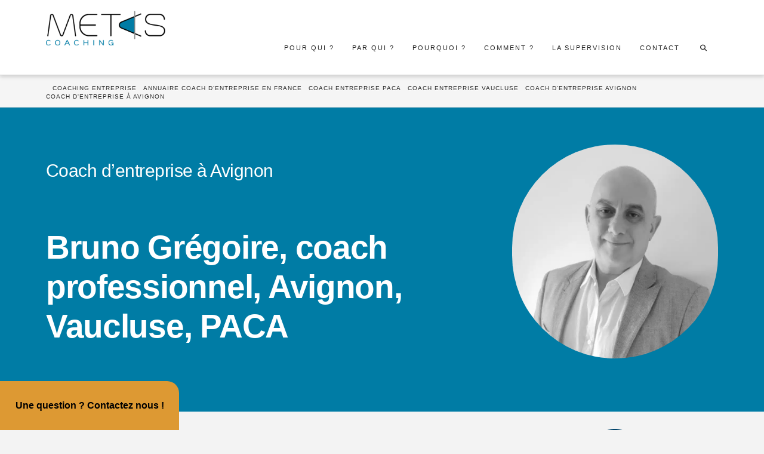

--- FILE ---
content_type: text/html; charset=UTF-8
request_url: https://www.metascoaching.com/coaching-entreprise/annuaire-coach-entreprise/coach-entreprise-provence-alpes-cote-dazur/coach-entreprise-vaucluse/coach-entreprise-avignon/coach-dentreprise-avignon/
body_size: 44902
content:
<!DOCTYPE html>
<html class="no-js" lang="fr-FR" id="html">
<head><meta charset="UTF-8"><script>if(navigator.userAgent.match(/MSIE|Internet Explorer/i)||navigator.userAgent.match(/Trident\/7\..*?rv:11/i)){var href=document.location.href;if(!href.match(/[?&]nowprocket/)){if(href.indexOf("?")==-1){if(href.indexOf("#")==-1){document.location.href=href+"?nowprocket=1"}else{document.location.href=href.replace("#","?nowprocket=1#")}}else{if(href.indexOf("#")==-1){document.location.href=href+"&nowprocket=1"}else{document.location.href=href.replace("#","&nowprocket=1#")}}}}</script><script>(()=>{class RocketLazyLoadScripts{constructor(){this.v="2.0.4",this.userEvents=["keydown","keyup","mousedown","mouseup","mousemove","mouseover","mouseout","touchmove","touchstart","touchend","touchcancel","wheel","click","dblclick","input"],this.attributeEvents=["onblur","onclick","oncontextmenu","ondblclick","onfocus","onmousedown","onmouseenter","onmouseleave","onmousemove","onmouseout","onmouseover","onmouseup","onmousewheel","onscroll","onsubmit"]}async t(){this.i(),this.o(),/iP(ad|hone)/.test(navigator.userAgent)&&this.h(),this.u(),this.l(this),this.m(),this.k(this),this.p(this),this._(),await Promise.all([this.R(),this.L()]),this.lastBreath=Date.now(),this.S(this),this.P(),this.D(),this.O(),this.M(),await this.C(this.delayedScripts.normal),await this.C(this.delayedScripts.defer),await this.C(this.delayedScripts.async),await this.T(),await this.F(),await this.j(),await this.A(),window.dispatchEvent(new Event("rocket-allScriptsLoaded")),this.everythingLoaded=!0,this.lastTouchEnd&&await new Promise(t=>setTimeout(t,500-Date.now()+this.lastTouchEnd)),this.I(),this.H(),this.U(),this.W()}i(){this.CSPIssue=sessionStorage.getItem("rocketCSPIssue"),document.addEventListener("securitypolicyviolation",t=>{this.CSPIssue||"script-src-elem"!==t.violatedDirective||"data"!==t.blockedURI||(this.CSPIssue=!0,sessionStorage.setItem("rocketCSPIssue",!0))},{isRocket:!0})}o(){window.addEventListener("pageshow",t=>{this.persisted=t.persisted,this.realWindowLoadedFired=!0},{isRocket:!0}),window.addEventListener("pagehide",()=>{this.onFirstUserAction=null},{isRocket:!0})}h(){let t;function e(e){t=e}window.addEventListener("touchstart",e,{isRocket:!0}),window.addEventListener("touchend",function i(o){o.changedTouches[0]&&t.changedTouches[0]&&Math.abs(o.changedTouches[0].pageX-t.changedTouches[0].pageX)<10&&Math.abs(o.changedTouches[0].pageY-t.changedTouches[0].pageY)<10&&o.timeStamp-t.timeStamp<200&&(window.removeEventListener("touchstart",e,{isRocket:!0}),window.removeEventListener("touchend",i,{isRocket:!0}),"INPUT"===o.target.tagName&&"text"===o.target.type||(o.target.dispatchEvent(new TouchEvent("touchend",{target:o.target,bubbles:!0})),o.target.dispatchEvent(new MouseEvent("mouseover",{target:o.target,bubbles:!0})),o.target.dispatchEvent(new PointerEvent("click",{target:o.target,bubbles:!0,cancelable:!0,detail:1,clientX:o.changedTouches[0].clientX,clientY:o.changedTouches[0].clientY})),event.preventDefault()))},{isRocket:!0})}q(t){this.userActionTriggered||("mousemove"!==t.type||this.firstMousemoveIgnored?"keyup"===t.type||"mouseover"===t.type||"mouseout"===t.type||(this.userActionTriggered=!0,this.onFirstUserAction&&this.onFirstUserAction()):this.firstMousemoveIgnored=!0),"click"===t.type&&t.preventDefault(),t.stopPropagation(),t.stopImmediatePropagation(),"touchstart"===this.lastEvent&&"touchend"===t.type&&(this.lastTouchEnd=Date.now()),"click"===t.type&&(this.lastTouchEnd=0),this.lastEvent=t.type,t.composedPath&&t.composedPath()[0].getRootNode()instanceof ShadowRoot&&(t.rocketTarget=t.composedPath()[0]),this.savedUserEvents.push(t)}u(){this.savedUserEvents=[],this.userEventHandler=this.q.bind(this),this.userEvents.forEach(t=>window.addEventListener(t,this.userEventHandler,{passive:!1,isRocket:!0})),document.addEventListener("visibilitychange",this.userEventHandler,{isRocket:!0})}U(){this.userEvents.forEach(t=>window.removeEventListener(t,this.userEventHandler,{passive:!1,isRocket:!0})),document.removeEventListener("visibilitychange",this.userEventHandler,{isRocket:!0}),this.savedUserEvents.forEach(t=>{(t.rocketTarget||t.target).dispatchEvent(new window[t.constructor.name](t.type,t))})}m(){const t="return false",e=Array.from(this.attributeEvents,t=>"data-rocket-"+t),i="["+this.attributeEvents.join("],[")+"]",o="[data-rocket-"+this.attributeEvents.join("],[data-rocket-")+"]",s=(e,i,o)=>{o&&o!==t&&(e.setAttribute("data-rocket-"+i,o),e["rocket"+i]=new Function("event",o),e.setAttribute(i,t))};new MutationObserver(t=>{for(const n of t)"attributes"===n.type&&(n.attributeName.startsWith("data-rocket-")||this.everythingLoaded?n.attributeName.startsWith("data-rocket-")&&this.everythingLoaded&&this.N(n.target,n.attributeName.substring(12)):s(n.target,n.attributeName,n.target.getAttribute(n.attributeName))),"childList"===n.type&&n.addedNodes.forEach(t=>{if(t.nodeType===Node.ELEMENT_NODE)if(this.everythingLoaded)for(const i of[t,...t.querySelectorAll(o)])for(const t of i.getAttributeNames())e.includes(t)&&this.N(i,t.substring(12));else for(const e of[t,...t.querySelectorAll(i)])for(const t of e.getAttributeNames())this.attributeEvents.includes(t)&&s(e,t,e.getAttribute(t))})}).observe(document,{subtree:!0,childList:!0,attributeFilter:[...this.attributeEvents,...e]})}I(){this.attributeEvents.forEach(t=>{document.querySelectorAll("[data-rocket-"+t+"]").forEach(e=>{this.N(e,t)})})}N(t,e){const i=t.getAttribute("data-rocket-"+e);i&&(t.setAttribute(e,i),t.removeAttribute("data-rocket-"+e))}k(t){Object.defineProperty(HTMLElement.prototype,"onclick",{get(){return this.rocketonclick||null},set(e){this.rocketonclick=e,this.setAttribute(t.everythingLoaded?"onclick":"data-rocket-onclick","this.rocketonclick(event)")}})}S(t){function e(e,i){let o=e[i];e[i]=null,Object.defineProperty(e,i,{get:()=>o,set(s){t.everythingLoaded?o=s:e["rocket"+i]=o=s}})}e(document,"onreadystatechange"),e(window,"onload"),e(window,"onpageshow");try{Object.defineProperty(document,"readyState",{get:()=>t.rocketReadyState,set(e){t.rocketReadyState=e},configurable:!0}),document.readyState="loading"}catch(t){console.log("WPRocket DJE readyState conflict, bypassing")}}l(t){this.originalAddEventListener=EventTarget.prototype.addEventListener,this.originalRemoveEventListener=EventTarget.prototype.removeEventListener,this.savedEventListeners=[],EventTarget.prototype.addEventListener=function(e,i,o){o&&o.isRocket||!t.B(e,this)&&!t.userEvents.includes(e)||t.B(e,this)&&!t.userActionTriggered||e.startsWith("rocket-")||t.everythingLoaded?t.originalAddEventListener.call(this,e,i,o):(t.savedEventListeners.push({target:this,remove:!1,type:e,func:i,options:o}),"mouseenter"!==e&&"mouseleave"!==e||t.originalAddEventListener.call(this,e,t.savedUserEvents.push,o))},EventTarget.prototype.removeEventListener=function(e,i,o){o&&o.isRocket||!t.B(e,this)&&!t.userEvents.includes(e)||t.B(e,this)&&!t.userActionTriggered||e.startsWith("rocket-")||t.everythingLoaded?t.originalRemoveEventListener.call(this,e,i,o):t.savedEventListeners.push({target:this,remove:!0,type:e,func:i,options:o})}}J(t,e){this.savedEventListeners=this.savedEventListeners.filter(i=>{let o=i.type,s=i.target||window;return e!==o||t!==s||(this.B(o,s)&&(i.type="rocket-"+o),this.$(i),!1)})}H(){EventTarget.prototype.addEventListener=this.originalAddEventListener,EventTarget.prototype.removeEventListener=this.originalRemoveEventListener,this.savedEventListeners.forEach(t=>this.$(t))}$(t){t.remove?this.originalRemoveEventListener.call(t.target,t.type,t.func,t.options):this.originalAddEventListener.call(t.target,t.type,t.func,t.options)}p(t){let e;function i(e){return t.everythingLoaded?e:e.split(" ").map(t=>"load"===t||t.startsWith("load.")?"rocket-jquery-load":t).join(" ")}function o(o){function s(e){const s=o.fn[e];o.fn[e]=o.fn.init.prototype[e]=function(){return this[0]===window&&t.userActionTriggered&&("string"==typeof arguments[0]||arguments[0]instanceof String?arguments[0]=i(arguments[0]):"object"==typeof arguments[0]&&Object.keys(arguments[0]).forEach(t=>{const e=arguments[0][t];delete arguments[0][t],arguments[0][i(t)]=e})),s.apply(this,arguments),this}}if(o&&o.fn&&!t.allJQueries.includes(o)){const e={DOMContentLoaded:[],"rocket-DOMContentLoaded":[]};for(const t in e)document.addEventListener(t,()=>{e[t].forEach(t=>t())},{isRocket:!0});o.fn.ready=o.fn.init.prototype.ready=function(i){function s(){parseInt(o.fn.jquery)>2?setTimeout(()=>i.bind(document)(o)):i.bind(document)(o)}return"function"==typeof i&&(t.realDomReadyFired?!t.userActionTriggered||t.fauxDomReadyFired?s():e["rocket-DOMContentLoaded"].push(s):e.DOMContentLoaded.push(s)),o([])},s("on"),s("one"),s("off"),t.allJQueries.push(o)}e=o}t.allJQueries=[],o(window.jQuery),Object.defineProperty(window,"jQuery",{get:()=>e,set(t){o(t)}})}P(){const t=new Map;document.write=document.writeln=function(e){const i=document.currentScript,o=document.createRange(),s=i.parentElement;let n=t.get(i);void 0===n&&(n=i.nextSibling,t.set(i,n));const c=document.createDocumentFragment();o.setStart(c,0),c.appendChild(o.createContextualFragment(e)),s.insertBefore(c,n)}}async R(){return new Promise(t=>{this.userActionTriggered?t():this.onFirstUserAction=t})}async L(){return new Promise(t=>{document.addEventListener("DOMContentLoaded",()=>{this.realDomReadyFired=!0,t()},{isRocket:!0})})}async j(){return this.realWindowLoadedFired?Promise.resolve():new Promise(t=>{window.addEventListener("load",t,{isRocket:!0})})}M(){this.pendingScripts=[];this.scriptsMutationObserver=new MutationObserver(t=>{for(const e of t)e.addedNodes.forEach(t=>{"SCRIPT"!==t.tagName||t.noModule||t.isWPRocket||this.pendingScripts.push({script:t,promise:new Promise(e=>{const i=()=>{const i=this.pendingScripts.findIndex(e=>e.script===t);i>=0&&this.pendingScripts.splice(i,1),e()};t.addEventListener("load",i,{isRocket:!0}),t.addEventListener("error",i,{isRocket:!0}),setTimeout(i,1e3)})})})}),this.scriptsMutationObserver.observe(document,{childList:!0,subtree:!0})}async F(){await this.X(),this.pendingScripts.length?(await this.pendingScripts[0].promise,await this.F()):this.scriptsMutationObserver.disconnect()}D(){this.delayedScripts={normal:[],async:[],defer:[]},document.querySelectorAll("script[type$=rocketlazyloadscript]").forEach(t=>{t.hasAttribute("data-rocket-src")?t.hasAttribute("async")&&!1!==t.async?this.delayedScripts.async.push(t):t.hasAttribute("defer")&&!1!==t.defer||"module"===t.getAttribute("data-rocket-type")?this.delayedScripts.defer.push(t):this.delayedScripts.normal.push(t):this.delayedScripts.normal.push(t)})}async _(){await this.L();let t=[];document.querySelectorAll("script[type$=rocketlazyloadscript][data-rocket-src]").forEach(e=>{let i=e.getAttribute("data-rocket-src");if(i&&!i.startsWith("data:")){i.startsWith("//")&&(i=location.protocol+i);try{const o=new URL(i).origin;o!==location.origin&&t.push({src:o,crossOrigin:e.crossOrigin||"module"===e.getAttribute("data-rocket-type")})}catch(t){}}}),t=[...new Map(t.map(t=>[JSON.stringify(t),t])).values()],this.Y(t,"preconnect")}async G(t){if(await this.K(),!0!==t.noModule||!("noModule"in HTMLScriptElement.prototype))return new Promise(e=>{let i;function o(){(i||t).setAttribute("data-rocket-status","executed"),e()}try{if(navigator.userAgent.includes("Firefox/")||""===navigator.vendor||this.CSPIssue)i=document.createElement("script"),[...t.attributes].forEach(t=>{let e=t.nodeName;"type"!==e&&("data-rocket-type"===e&&(e="type"),"data-rocket-src"===e&&(e="src"),i.setAttribute(e,t.nodeValue))}),t.text&&(i.text=t.text),t.nonce&&(i.nonce=t.nonce),i.hasAttribute("src")?(i.addEventListener("load",o,{isRocket:!0}),i.addEventListener("error",()=>{i.setAttribute("data-rocket-status","failed-network"),e()},{isRocket:!0}),setTimeout(()=>{i.isConnected||e()},1)):(i.text=t.text,o()),i.isWPRocket=!0,t.parentNode.replaceChild(i,t);else{const i=t.getAttribute("data-rocket-type"),s=t.getAttribute("data-rocket-src");i?(t.type=i,t.removeAttribute("data-rocket-type")):t.removeAttribute("type"),t.addEventListener("load",o,{isRocket:!0}),t.addEventListener("error",i=>{this.CSPIssue&&i.target.src.startsWith("data:")?(console.log("WPRocket: CSP fallback activated"),t.removeAttribute("src"),this.G(t).then(e)):(t.setAttribute("data-rocket-status","failed-network"),e())},{isRocket:!0}),s?(t.fetchPriority="high",t.removeAttribute("data-rocket-src"),t.src=s):t.src="data:text/javascript;base64,"+window.btoa(unescape(encodeURIComponent(t.text)))}}catch(i){t.setAttribute("data-rocket-status","failed-transform"),e()}});t.setAttribute("data-rocket-status","skipped")}async C(t){const e=t.shift();return e?(e.isConnected&&await this.G(e),this.C(t)):Promise.resolve()}O(){this.Y([...this.delayedScripts.normal,...this.delayedScripts.defer,...this.delayedScripts.async],"preload")}Y(t,e){this.trash=this.trash||[];let i=!0;var o=document.createDocumentFragment();t.forEach(t=>{const s=t.getAttribute&&t.getAttribute("data-rocket-src")||t.src;if(s&&!s.startsWith("data:")){const n=document.createElement("link");n.href=s,n.rel=e,"preconnect"!==e&&(n.as="script",n.fetchPriority=i?"high":"low"),t.getAttribute&&"module"===t.getAttribute("data-rocket-type")&&(n.crossOrigin=!0),t.crossOrigin&&(n.crossOrigin=t.crossOrigin),t.integrity&&(n.integrity=t.integrity),t.nonce&&(n.nonce=t.nonce),o.appendChild(n),this.trash.push(n),i=!1}}),document.head.appendChild(o)}W(){this.trash.forEach(t=>t.remove())}async T(){try{document.readyState="interactive"}catch(t){}this.fauxDomReadyFired=!0;try{await this.K(),this.J(document,"readystatechange"),document.dispatchEvent(new Event("rocket-readystatechange")),await this.K(),document.rocketonreadystatechange&&document.rocketonreadystatechange(),await this.K(),this.J(document,"DOMContentLoaded"),document.dispatchEvent(new Event("rocket-DOMContentLoaded")),await this.K(),this.J(window,"DOMContentLoaded"),window.dispatchEvent(new Event("rocket-DOMContentLoaded"))}catch(t){console.error(t)}}async A(){try{document.readyState="complete"}catch(t){}try{await this.K(),this.J(document,"readystatechange"),document.dispatchEvent(new Event("rocket-readystatechange")),await this.K(),document.rocketonreadystatechange&&document.rocketonreadystatechange(),await this.K(),this.J(window,"load"),window.dispatchEvent(new Event("rocket-load")),await this.K(),window.rocketonload&&window.rocketonload(),await this.K(),this.allJQueries.forEach(t=>t(window).trigger("rocket-jquery-load")),await this.K(),this.J(window,"pageshow");const t=new Event("rocket-pageshow");t.persisted=this.persisted,window.dispatchEvent(t),await this.K(),window.rocketonpageshow&&window.rocketonpageshow({persisted:this.persisted})}catch(t){console.error(t)}}async K(){Date.now()-this.lastBreath>45&&(await this.X(),this.lastBreath=Date.now())}async X(){return document.hidden?new Promise(t=>setTimeout(t)):new Promise(t=>requestAnimationFrame(t))}B(t,e){return e===document&&"readystatechange"===t||(e===document&&"DOMContentLoaded"===t||(e===window&&"DOMContentLoaded"===t||(e===window&&"load"===t||e===window&&"pageshow"===t)))}static run(){(new RocketLazyLoadScripts).t()}}RocketLazyLoadScripts.run()})();</script>

<meta name="viewport" content="width=device-width, initial-scale=1.0">
<link rel="pingback" href="https://www.metascoaching.com/xmlrpc.php">
<meta name='robots' content='index, follow, max-image-preview:large, max-snippet:-1, max-video-preview:-1' />

	<!-- This site is optimized with the Yoast SEO Premium plugin v26.7 (Yoast SEO v26.8) - https://yoast.com/product/yoast-seo-premium-wordpress/ -->
	<title>Coach d&#039;entreprise à Avignon - METAS Coaching</title>
<style id="wpr-usedcss">img:is([sizes=auto i],[sizes^="auto," i]){contain-intrinsic-size:3000px 1500px}img.emoji{display:inline!important;border:none!important;box-shadow:none!important;height:1em!important;width:1em!important;margin:0 .07em!important;vertical-align:-.1em!important;background:0 0!important;padding:0!important}:where(.wp-block-button__link){border-radius:9999px;box-shadow:none;padding:calc(.667em + 2px) calc(1.333em + 2px);text-decoration:none}:root :where(.wp-block-button .wp-block-button__link.is-style-outline),:root :where(.wp-block-button.is-style-outline>.wp-block-button__link){border:2px solid;padding:.667em 1.333em}:root :where(.wp-block-button .wp-block-button__link.is-style-outline:not(.has-text-color)),:root :where(.wp-block-button.is-style-outline>.wp-block-button__link:not(.has-text-color)){color:currentColor}:root :where(.wp-block-button .wp-block-button__link.is-style-outline:not(.has-background)),:root :where(.wp-block-button.is-style-outline>.wp-block-button__link:not(.has-background)){background-color:initial;background-image:none}:where(.wp-block-calendar table:not(.has-background) th){background:#ddd}:where(.wp-block-columns){margin-bottom:1.75em}:where(.wp-block-columns.has-background){padding:1.25em 2.375em}:where(.wp-block-post-comments input[type=submit]){border:none}:where(.wp-block-cover-image:not(.has-text-color)),:where(.wp-block-cover:not(.has-text-color)){color:#fff}:where(.wp-block-cover-image.is-light:not(.has-text-color)),:where(.wp-block-cover.is-light:not(.has-text-color)){color:#000}:root :where(.wp-block-cover h1:not(.has-text-color)),:root :where(.wp-block-cover h2:not(.has-text-color)),:root :where(.wp-block-cover h3:not(.has-text-color)),:root :where(.wp-block-cover h4:not(.has-text-color)),:root :where(.wp-block-cover h5:not(.has-text-color)),:root :where(.wp-block-cover h6:not(.has-text-color)),:root :where(.wp-block-cover p:not(.has-text-color)){color:inherit}:where(.wp-block-file){margin-bottom:1.5em}:where(.wp-block-file__button){border-radius:2em;display:inline-block;padding:.5em 1em}:where(.wp-block-file__button):is(a):active,:where(.wp-block-file__button):is(a):focus,:where(.wp-block-file__button):is(a):hover,:where(.wp-block-file__button):is(a):visited{box-shadow:none;color:#fff;opacity:.85;text-decoration:none}:where(.wp-block-group.wp-block-group-is-layout-constrained){position:relative}:root :where(.wp-block-image.is-style-rounded img,.wp-block-image .is-style-rounded img){border-radius:9999px}:where(.wp-block-latest-comments:not([style*=line-height] .wp-block-latest-comments__comment)){line-height:1.1}:where(.wp-block-latest-comments:not([style*=line-height] .wp-block-latest-comments__comment-excerpt p)){line-height:1.8}:root :where(.wp-block-latest-posts.is-grid){padding:0}:root :where(.wp-block-latest-posts.wp-block-latest-posts__list){padding-left:0}ul{box-sizing:border-box}:root :where(.wp-block-list.has-background){padding:1.25em 2.375em}:where(.wp-block-navigation.has-background .wp-block-navigation-item a:not(.wp-element-button)),:where(.wp-block-navigation.has-background .wp-block-navigation-submenu a:not(.wp-element-button)){padding:.5em 1em}:where(.wp-block-navigation .wp-block-navigation__submenu-container .wp-block-navigation-item a:not(.wp-element-button)),:where(.wp-block-navigation .wp-block-navigation__submenu-container .wp-block-navigation-submenu a:not(.wp-element-button)),:where(.wp-block-navigation .wp-block-navigation__submenu-container .wp-block-navigation-submenu button.wp-block-navigation-item__content),:where(.wp-block-navigation .wp-block-navigation__submenu-container .wp-block-pages-list__item button.wp-block-navigation-item__content){padding:.5em 1em}:root :where(p.has-background){padding:1.25em 2.375em}:where(p.has-text-color:not(.has-link-color)) a{color:inherit}:where(.wp-block-post-comments-form) input:not([type=submit]),:where(.wp-block-post-comments-form) textarea{border:1px solid #949494;font-family:inherit;font-size:1em}:where(.wp-block-post-comments-form) input:where(:not([type=submit]):not([type=checkbox])),:where(.wp-block-post-comments-form) textarea{padding:calc(.667em + 2px)}:where(.wp-block-post-excerpt){box-sizing:border-box;margin-bottom:var(--wp--style--block-gap);margin-top:var(--wp--style--block-gap)}:where(.wp-block-preformatted.has-background){padding:1.25em 2.375em}:where(.wp-block-search__button){border:1px solid #ccc;padding:6px 10px}:where(.wp-block-search__input){font-family:inherit;font-size:inherit;font-style:inherit;font-weight:inherit;letter-spacing:inherit;line-height:inherit;text-transform:inherit}:where(.wp-block-search__button-inside .wp-block-search__inside-wrapper){border:1px solid #949494;box-sizing:border-box;padding:4px}:where(.wp-block-search__button-inside .wp-block-search__inside-wrapper) .wp-block-search__input{border:none;border-radius:0;padding:0 4px}:where(.wp-block-search__button-inside .wp-block-search__inside-wrapper) .wp-block-search__input:focus{outline:0}:where(.wp-block-search__button-inside .wp-block-search__inside-wrapper) :where(.wp-block-search__button){padding:4px 8px}:root :where(.wp-block-separator.is-style-dots){height:auto;line-height:1;text-align:center}:root :where(.wp-block-separator.is-style-dots):before{color:currentColor;content:"···";font-family:serif;font-size:1.5em;letter-spacing:2em;padding-left:2em}:root :where(.wp-block-site-logo.is-style-rounded){border-radius:9999px}:where(.wp-block-social-links:not(.is-style-logos-only)) .wp-social-link{background-color:#f0f0f0;color:#444}:where(.wp-block-social-links:not(.is-style-logos-only)) .wp-social-link-amazon{background-color:#f90;color:#fff}:where(.wp-block-social-links:not(.is-style-logos-only)) .wp-social-link-bandcamp{background-color:#1ea0c3;color:#fff}:where(.wp-block-social-links:not(.is-style-logos-only)) .wp-social-link-behance{background-color:#0757fe;color:#fff}:where(.wp-block-social-links:not(.is-style-logos-only)) .wp-social-link-bluesky{background-color:#0a7aff;color:#fff}:where(.wp-block-social-links:not(.is-style-logos-only)) .wp-social-link-codepen{background-color:#1e1f26;color:#fff}:where(.wp-block-social-links:not(.is-style-logos-only)) .wp-social-link-deviantart{background-color:#02e49b;color:#fff}:where(.wp-block-social-links:not(.is-style-logos-only)) .wp-social-link-discord{background-color:#5865f2;color:#fff}:where(.wp-block-social-links:not(.is-style-logos-only)) .wp-social-link-dribbble{background-color:#e94c89;color:#fff}:where(.wp-block-social-links:not(.is-style-logos-only)) .wp-social-link-dropbox{background-color:#4280ff;color:#fff}:where(.wp-block-social-links:not(.is-style-logos-only)) .wp-social-link-etsy{background-color:#f45800;color:#fff}:where(.wp-block-social-links:not(.is-style-logos-only)) .wp-social-link-facebook{background-color:#0866ff;color:#fff}:where(.wp-block-social-links:not(.is-style-logos-only)) .wp-social-link-fivehundredpx{background-color:#000;color:#fff}:where(.wp-block-social-links:not(.is-style-logos-only)) .wp-social-link-flickr{background-color:#0461dd;color:#fff}:where(.wp-block-social-links:not(.is-style-logos-only)) .wp-social-link-foursquare{background-color:#e65678;color:#fff}:where(.wp-block-social-links:not(.is-style-logos-only)) .wp-social-link-github{background-color:#24292d;color:#fff}:where(.wp-block-social-links:not(.is-style-logos-only)) .wp-social-link-goodreads{background-color:#eceadd;color:#382110}:where(.wp-block-social-links:not(.is-style-logos-only)) .wp-social-link-google{background-color:#ea4434;color:#fff}:where(.wp-block-social-links:not(.is-style-logos-only)) .wp-social-link-gravatar{background-color:#1d4fc4;color:#fff}:where(.wp-block-social-links:not(.is-style-logos-only)) .wp-social-link-instagram{background-color:#f00075;color:#fff}:where(.wp-block-social-links:not(.is-style-logos-only)) .wp-social-link-lastfm{background-color:#e21b24;color:#fff}:where(.wp-block-social-links:not(.is-style-logos-only)) .wp-social-link-linkedin{background-color:#0d66c2;color:#fff}:where(.wp-block-social-links:not(.is-style-logos-only)) .wp-social-link-mastodon{background-color:#3288d4;color:#fff}:where(.wp-block-social-links:not(.is-style-logos-only)) .wp-social-link-medium{background-color:#000;color:#fff}:where(.wp-block-social-links:not(.is-style-logos-only)) .wp-social-link-meetup{background-color:#f6405f;color:#fff}:where(.wp-block-social-links:not(.is-style-logos-only)) .wp-social-link-patreon{background-color:#000;color:#fff}:where(.wp-block-social-links:not(.is-style-logos-only)) .wp-social-link-pinterest{background-color:#e60122;color:#fff}:where(.wp-block-social-links:not(.is-style-logos-only)) .wp-social-link-pocket{background-color:#ef4155;color:#fff}:where(.wp-block-social-links:not(.is-style-logos-only)) .wp-social-link-reddit{background-color:#ff4500;color:#fff}:where(.wp-block-social-links:not(.is-style-logos-only)) .wp-social-link-skype{background-color:#0478d7;color:#fff}:where(.wp-block-social-links:not(.is-style-logos-only)) .wp-social-link-snapchat{background-color:#fefc00;color:#fff;stroke:#000}:where(.wp-block-social-links:not(.is-style-logos-only)) .wp-social-link-soundcloud{background-color:#ff5600;color:#fff}:where(.wp-block-social-links:not(.is-style-logos-only)) .wp-social-link-spotify{background-color:#1bd760;color:#fff}:where(.wp-block-social-links:not(.is-style-logos-only)) .wp-social-link-telegram{background-color:#2aabee;color:#fff}:where(.wp-block-social-links:not(.is-style-logos-only)) .wp-social-link-threads{background-color:#000;color:#fff}:where(.wp-block-social-links:not(.is-style-logos-only)) .wp-social-link-tiktok{background-color:#000;color:#fff}:where(.wp-block-social-links:not(.is-style-logos-only)) .wp-social-link-tumblr{background-color:#011835;color:#fff}:where(.wp-block-social-links:not(.is-style-logos-only)) .wp-social-link-twitch{background-color:#6440a4;color:#fff}:where(.wp-block-social-links:not(.is-style-logos-only)) .wp-social-link-twitter{background-color:#1da1f2;color:#fff}:where(.wp-block-social-links:not(.is-style-logos-only)) .wp-social-link-vimeo{background-color:#1eb7ea;color:#fff}:where(.wp-block-social-links:not(.is-style-logos-only)) .wp-social-link-vk{background-color:#4680c2;color:#fff}:where(.wp-block-social-links:not(.is-style-logos-only)) .wp-social-link-wordpress{background-color:#3499cd;color:#fff}:where(.wp-block-social-links:not(.is-style-logos-only)) .wp-social-link-whatsapp{background-color:#25d366;color:#fff}:where(.wp-block-social-links:not(.is-style-logos-only)) .wp-social-link-x{background-color:#000;color:#fff}:where(.wp-block-social-links:not(.is-style-logos-only)) .wp-social-link-yelp{background-color:#d32422;color:#fff}:where(.wp-block-social-links:not(.is-style-logos-only)) .wp-social-link-youtube{background-color:red;color:#fff}:where(.wp-block-social-links.is-style-logos-only) .wp-social-link{background:0 0}:where(.wp-block-social-links.is-style-logos-only) .wp-social-link svg{height:1.25em;width:1.25em}:where(.wp-block-social-links.is-style-logos-only) .wp-social-link-amazon{color:#f90}:where(.wp-block-social-links.is-style-logos-only) .wp-social-link-bandcamp{color:#1ea0c3}:where(.wp-block-social-links.is-style-logos-only) .wp-social-link-behance{color:#0757fe}:where(.wp-block-social-links.is-style-logos-only) .wp-social-link-bluesky{color:#0a7aff}:where(.wp-block-social-links.is-style-logos-only) .wp-social-link-codepen{color:#1e1f26}:where(.wp-block-social-links.is-style-logos-only) .wp-social-link-deviantart{color:#02e49b}:where(.wp-block-social-links.is-style-logos-only) .wp-social-link-discord{color:#5865f2}:where(.wp-block-social-links.is-style-logos-only) .wp-social-link-dribbble{color:#e94c89}:where(.wp-block-social-links.is-style-logos-only) .wp-social-link-dropbox{color:#4280ff}:where(.wp-block-social-links.is-style-logos-only) .wp-social-link-etsy{color:#f45800}:where(.wp-block-social-links.is-style-logos-only) .wp-social-link-facebook{color:#0866ff}:where(.wp-block-social-links.is-style-logos-only) .wp-social-link-fivehundredpx{color:#000}:where(.wp-block-social-links.is-style-logos-only) .wp-social-link-flickr{color:#0461dd}:where(.wp-block-social-links.is-style-logos-only) .wp-social-link-foursquare{color:#e65678}:where(.wp-block-social-links.is-style-logos-only) .wp-social-link-github{color:#24292d}:where(.wp-block-social-links.is-style-logos-only) .wp-social-link-goodreads{color:#382110}:where(.wp-block-social-links.is-style-logos-only) .wp-social-link-google{color:#ea4434}:where(.wp-block-social-links.is-style-logos-only) .wp-social-link-gravatar{color:#1d4fc4}:where(.wp-block-social-links.is-style-logos-only) .wp-social-link-instagram{color:#f00075}:where(.wp-block-social-links.is-style-logos-only) .wp-social-link-lastfm{color:#e21b24}:where(.wp-block-social-links.is-style-logos-only) .wp-social-link-linkedin{color:#0d66c2}:where(.wp-block-social-links.is-style-logos-only) .wp-social-link-mastodon{color:#3288d4}:where(.wp-block-social-links.is-style-logos-only) .wp-social-link-medium{color:#000}:where(.wp-block-social-links.is-style-logos-only) .wp-social-link-meetup{color:#f6405f}:where(.wp-block-social-links.is-style-logos-only) .wp-social-link-patreon{color:#000}:where(.wp-block-social-links.is-style-logos-only) .wp-social-link-pinterest{color:#e60122}:where(.wp-block-social-links.is-style-logos-only) .wp-social-link-pocket{color:#ef4155}:where(.wp-block-social-links.is-style-logos-only) .wp-social-link-reddit{color:#ff4500}:where(.wp-block-social-links.is-style-logos-only) .wp-social-link-skype{color:#0478d7}:where(.wp-block-social-links.is-style-logos-only) .wp-social-link-snapchat{color:#fff;stroke:#000}:where(.wp-block-social-links.is-style-logos-only) .wp-social-link-soundcloud{color:#ff5600}:where(.wp-block-social-links.is-style-logos-only) .wp-social-link-spotify{color:#1bd760}:where(.wp-block-social-links.is-style-logos-only) .wp-social-link-telegram{color:#2aabee}:where(.wp-block-social-links.is-style-logos-only) .wp-social-link-threads{color:#000}:where(.wp-block-social-links.is-style-logos-only) .wp-social-link-tiktok{color:#000}:where(.wp-block-social-links.is-style-logos-only) .wp-social-link-tumblr{color:#011835}:where(.wp-block-social-links.is-style-logos-only) .wp-social-link-twitch{color:#6440a4}:where(.wp-block-social-links.is-style-logos-only) .wp-social-link-twitter{color:#1da1f2}:where(.wp-block-social-links.is-style-logos-only) .wp-social-link-vimeo{color:#1eb7ea}:where(.wp-block-social-links.is-style-logos-only) .wp-social-link-vk{color:#4680c2}:where(.wp-block-social-links.is-style-logos-only) .wp-social-link-whatsapp{color:#25d366}:where(.wp-block-social-links.is-style-logos-only) .wp-social-link-wordpress{color:#3499cd}:where(.wp-block-social-links.is-style-logos-only) .wp-social-link-x{color:#000}:where(.wp-block-social-links.is-style-logos-only) .wp-social-link-yelp{color:#d32422}:where(.wp-block-social-links.is-style-logos-only) .wp-social-link-youtube{color:red}:root :where(.wp-block-social-links .wp-social-link a){padding:.25em}:root :where(.wp-block-social-links.is-style-logos-only .wp-social-link a){padding:0}:root :where(.wp-block-social-links.is-style-pill-shape .wp-social-link a){padding-left:.6666666667em;padding-right:.6666666667em}:root :where(.wp-block-tag-cloud.is-style-outline){display:flex;flex-wrap:wrap;gap:1ch}:root :where(.wp-block-tag-cloud.is-style-outline a){border:1px solid;font-size:unset!important;margin-right:0;padding:1ch 2ch;text-decoration:none!important}:root :where(.wp-block-table-of-contents){box-sizing:border-box}:where(.wp-block-term-description){box-sizing:border-box;margin-bottom:var(--wp--style--block-gap);margin-top:var(--wp--style--block-gap)}:where(pre.wp-block-verse){font-family:inherit}.entry-content{counter-reset:footnotes}:root{--wp--preset--font-size--normal:16px;--wp--preset--font-size--huge:42px}html :where(.has-border-color){border-style:solid}html :where([style*=border-top-color]){border-top-style:solid}html :where([style*=border-right-color]){border-right-style:solid}html :where([style*=border-bottom-color]){border-bottom-style:solid}html :where([style*=border-left-color]){border-left-style:solid}html :where([style*=border-width]){border-style:solid}html :where([style*=border-top-width]){border-top-style:solid}html :where([style*=border-right-width]){border-right-style:solid}html :where([style*=border-bottom-width]){border-bottom-style:solid}html :where([style*=border-left-width]){border-left-style:solid}html :where(img[class*=wp-image-]){height:auto;max-width:100%}:where(figure){margin:0 0 1em}html :where(.is-position-sticky){--wp-admin--admin-bar--position-offset:var(--wp-admin--admin-bar--height,0px)}@media screen and (max-width:600px){html :where(.is-position-sticky){--wp-admin--admin-bar--position-offset:0px}}:root :where(.wp-block-image figcaption){color:#555;font-size:13px;text-align:center}:where(.wp-block-group.has-background){padding:1.25em 2.375em}:root :where(.wp-block-template-part.has-background){margin-bottom:0;margin-top:0;padding:1.25em 2.375em}:root{--wp--preset--aspect-ratio--square:1;--wp--preset--aspect-ratio--4-3:4/3;--wp--preset--aspect-ratio--3-4:3/4;--wp--preset--aspect-ratio--3-2:3/2;--wp--preset--aspect-ratio--2-3:2/3;--wp--preset--aspect-ratio--16-9:16/9;--wp--preset--aspect-ratio--9-16:9/16;--wp--preset--color--black:#000000;--wp--preset--color--cyan-bluish-gray:#abb8c3;--wp--preset--color--white:#ffffff;--wp--preset--color--pale-pink:#f78da7;--wp--preset--color--vivid-red:#cf2e2e;--wp--preset--color--luminous-vivid-orange:#ff6900;--wp--preset--color--luminous-vivid-amber:#fcb900;--wp--preset--color--light-green-cyan:#7bdcb5;--wp--preset--color--vivid-green-cyan:#00d084;--wp--preset--color--pale-cyan-blue:#8ed1fc;--wp--preset--color--vivid-cyan-blue:#0693e3;--wp--preset--color--vivid-purple:#9b51e0;--wp--preset--gradient--vivid-cyan-blue-to-vivid-purple:linear-gradient(135deg,rgba(6, 147, 227, 1) 0%,rgb(155, 81, 224) 100%);--wp--preset--gradient--light-green-cyan-to-vivid-green-cyan:linear-gradient(135deg,rgb(122, 220, 180) 0%,rgb(0, 208, 130) 100%);--wp--preset--gradient--luminous-vivid-amber-to-luminous-vivid-orange:linear-gradient(135deg,rgba(252, 185, 0, 1) 0%,rgba(255, 105, 0, 1) 100%);--wp--preset--gradient--luminous-vivid-orange-to-vivid-red:linear-gradient(135deg,rgba(255, 105, 0, 1) 0%,rgb(207, 46, 46) 100%);--wp--preset--gradient--very-light-gray-to-cyan-bluish-gray:linear-gradient(135deg,rgb(238, 238, 238) 0%,rgb(169, 184, 195) 100%);--wp--preset--gradient--cool-to-warm-spectrum:linear-gradient(135deg,rgb(74, 234, 220) 0%,rgb(151, 120, 209) 20%,rgb(207, 42, 186) 40%,rgb(238, 44, 130) 60%,rgb(251, 105, 98) 80%,rgb(254, 248, 76) 100%);--wp--preset--gradient--blush-light-purple:linear-gradient(135deg,rgb(255, 206, 236) 0%,rgb(152, 150, 240) 100%);--wp--preset--gradient--blush-bordeaux:linear-gradient(135deg,rgb(254, 205, 165) 0%,rgb(254, 45, 45) 50%,rgb(107, 0, 62) 100%);--wp--preset--gradient--luminous-dusk:linear-gradient(135deg,rgb(255, 203, 112) 0%,rgb(199, 81, 192) 50%,rgb(65, 88, 208) 100%);--wp--preset--gradient--pale-ocean:linear-gradient(135deg,rgb(255, 245, 203) 0%,rgb(182, 227, 212) 50%,rgb(51, 167, 181) 100%);--wp--preset--gradient--electric-grass:linear-gradient(135deg,rgb(202, 248, 128) 0%,rgb(113, 206, 126) 100%);--wp--preset--gradient--midnight:linear-gradient(135deg,rgb(2, 3, 129) 0%,rgb(40, 116, 252) 100%);--wp--preset--font-size--small:13px;--wp--preset--font-size--medium:20px;--wp--preset--font-size--large:36px;--wp--preset--font-size--x-large:42px;--wp--preset--spacing--20:0.44rem;--wp--preset--spacing--30:0.67rem;--wp--preset--spacing--40:1rem;--wp--preset--spacing--50:1.5rem;--wp--preset--spacing--60:2.25rem;--wp--preset--spacing--70:3.38rem;--wp--preset--spacing--80:5.06rem;--wp--preset--shadow--natural:6px 6px 9px rgba(0, 0, 0, .2);--wp--preset--shadow--deep:12px 12px 50px rgba(0, 0, 0, .4);--wp--preset--shadow--sharp:6px 6px 0px rgba(0, 0, 0, .2);--wp--preset--shadow--outlined:6px 6px 0px -3px rgba(255, 255, 255, 1),6px 6px rgba(0, 0, 0, 1);--wp--preset--shadow--crisp:6px 6px 0px rgba(0, 0, 0, 1)}:where(.is-layout-flex){gap:.5em}:where(.is-layout-grid){gap:.5em}:where(.wp-block-post-template.is-layout-flex){gap:1.25em}:where(.wp-block-post-template.is-layout-grid){gap:1.25em}:where(.wp-block-columns.is-layout-flex){gap:2em}:where(.wp-block-columns.is-layout-grid){gap:2em}:root :where(.wp-block-pullquote){font-size:1.5em;line-height:1.6}article,aside,details,figcaption,figure,footer,header,hgroup,main,nav,section,summary{display:block}audio,canvas,progress,video{display:inline-block;vertical-align:baseline}audio:not([controls]){display:none;height:0}html{-webkit-text-size-adjust:100%;-ms-text-size-adjust:100%}img{max-width:100%;height:auto;vertical-align:middle;border:0;-ms-interpolation-mode:bicubic}button,input,select,textarea{margin:0;font-size:100%;vertical-align:middle}button,input[type=button],input[type=reset],input[type=submit]{cursor:pointer;-webkit-appearance:button}input[type=search]::-webkit-search-cancel-button,input[type=search]::-webkit-search-decoration{-webkit-appearance:none}textarea{overflow:auto;vertical-align:top}iframe{border:0}*,:after,:before{box-sizing:border-box}html{overflow-x:hidden;-webkit-tap-highlight-color:transparent}body{margin:0;overflow-x:hidden}a{text-decoration:none}[tabindex="-1"],a:active,a:hover{outline:0!important}.x-root{min-height:100vh}.site:after,.site:before,.x-site:after,.x-site:before{content:" ";display:table;width:0}.site:after,.x-site:after{clear:both}.x-boxed-layout-active .site,.x-boxed-layout-active .x-site{margin:0 auto;border:1px solid rgba(0,0,0,.275);border-top:0;border-bottom:0;background-color:#fff;box-shadow:0 0 5px #00000020;box-sizing:content-box}body{line-height:1.7}.x-container.offset{margin:40px auto}:root{--x-body-scroll-bar-size:0px;--x-body-scroll-active-bar-size:0px}.x-root{display:flex}.x-root .site,.x-root .x-site{flex:1 1 auto;position:relative;width:100%;min-width:1px}.x-colophon{position:relative}.x-body-scroll-disabled{width:100%;width:calc(100% - var(--x-body-scroll-bar-size));position:fixed;top:0;left:0;overflow:hidden;margin-right:var(--x-body-scroll-bar-size);overscroll-behavior:contain}.x-countdown-digit{display:inline}.x-statbar-label{display:flex;position:relative}.x-statbar-label{justify-content:center;align-items:center;opacity:0;pointer-events:none}.x-statbar-label.x-active{opacity:1;pointer-events:auto}.x-tabs-panels{display:flex;flex-flow:row nowrap;align-items:stretch;position:relative;z-index:1}.x-alert{position:relative}.x-alert>button.close{float:right;border:0;padding:0;line-height:1;background:0 0}.x-alert.fade{opacity:0;transition:opacity .3s ease}.x-alert.fade.in{opacity:1}.x-video{margin-bottom:1.313em}.x-video .x-video-inner{position:relative;padding-bottom:56.25%;height:0;overflow:hidden}.x-video .x-video-inner iframe,.x-video .x-video-inner img,.x-video .x-video-inner object,.x-video .x-video-inner video{display:block!important;position:absolute!important;top:0!important;left:0!important;width:100%;height:100%;margin:0!important}.x-video.bg,.x-video.x-video-bg{margin:0}.x-video.bg,.x-video.bg .x-video-inner,.x-video.x-video-bg,.x-video.x-video-bg .x-video-inner{position:absolute;transition:opacity 1s ease;top:0;left:0;width:100%;height:100%;margin:0;padding:0;overflow:hidden}.x-video.bg.poster,.x-video.x-video-bg.poster{background-size:cover;background-position:50% 50%;background-repeat:no-repeat}.x-icon{display:inline-flex;flex-flow:row nowrap!important;justify-content:center!important;align-items:center!important;width:auto;height:auto;line-height:inherit;text-align:center}.x-icon>svg{fill:currentColor;width:1em;height:1em}.x-icon:before{display:block!important;position:static!important;inset:auto!important;width:inherit!important;height:inherit!important;margin:0!important;line-height:inherit!important;text-align:inherit!important}.x-framework-icon{height:100%;align-items:center;justify-content:center;display:inline-flex;transition-duration:inherit;transition:inherit}.x-framework-icon>svg{width:1em;height:1em;font-size:inherit;fill:currentColor;transition-duration:inherit;transition:inherit}.x-anchor{overflow:hidden;display:inline-flex;flex-flow:column nowrap;justify-content:stretch;position:relative;min-width:1px;text-decoration:none;cursor:pointer}.x-bar-content,.x-bar-scroll-inner{display:flex}.x-bar-scroll-inner{justify-content:space-between}.x-bar-v,.x-bar-v .x-bar-scroll-inner{flex-direction:column}.x-bar-content:not(.x-container),.x-bar-scroll-inner{flex-grow:1;flex-shrink:0;flex-basis:auto}.x-bar-content{z-index:5}.x-bar-content.x-container{flex-grow:0;flex-shrink:1}.x-bar-content,.x-bar-scroll-inner{min-width:1px}.x-bar-space{flex-shrink:0}.x-bar-scroll-inner{width:100%!important;height:100%!important}.x-bar-scroll-inner{box-sizing:content-box!important;-webkit-overflow-scrolling:touch!important;-ms-overflow-style:-ms-autohiding-scrollbar!important}.x-bar-v .x-bar-scroll-inner{overflow-x:hidden!important;overflow-y:scroll!important;padding:0 50px 0 0!important}.x-bar-fixed{position:fixed}.x-bar-left{top:0;left:0;bottom:0}.x-bar-is-initially-hidden{opacity:0;pointer-events:none}.x-bar-is-initially-hidden:not(.x-bar-is-visible){visibility:hidden}[class^=x-bg]{overflow:hidden;position:absolute;top:0;left:0;width:100%;height:100%;border-radius:inherit;pointer-events:none}[class^=x-bg][data-x-params*=parallax]{opacity:0}[class^=x-bg] img{display:block;width:100%;height:100%}[class^=x-bg] video{object-fit:cover}.x-bg{z-index:-1}.x-collapsed{display:none}.x-collapsing{overflow:hidden!important;height:0}.x-dropdown{visibility:hidden;position:absolute;margin:0;padding:0;opacity:0;transform:translateY(5%);pointer-events:none;z-index:9999}.x-dropdown:not(.x-active){display:none}.x-dropdown[data-x-stem*=u]{transform:translateY(-5%)}.x-dropdown.x-active{visibility:visible;pointer-events:auto}.x-dropdown.x-active-animate{opacity:1;transform:none}ul.x-dropdown{list-style:none}.menu-item-has-children{position:relative}.x-menu,.x-menu .sub-menu{margin:0;padding:0;list-style:none}.x-menu,.x-menu li{min-width:1px}.x-menu-dropdown .x-anchor,.x-menu-inline .x-dropdown .x-anchor{display:flex}.x-menu-inline{display:flex}.x-menu-inline>li{display:flex;flex-direction:inherit;justify-content:inherit;align-items:inherit}.x-prev-layer>li>.x-anchor{transform:translate(-25px)}.x-current-layer>li>.x-anchor{opacity:1;transform:translate(0);pointer-events:auto}.x-modal{visibility:hidden;position:fixed;inset:0;opacity:0;pointer-events:none;z-index:99999999}.x-modal.x-active{visibility:visible;opacity:1;pointer-events:auto}.x-modal-content{position:relative;flex-grow:0;flex-shrink:0;flex-basis:auto;z-index:2;width:100%;margin:0 auto;transform:translateY(-15px)}.x-modal.x-active .x-modal-content{transform:translate(0)}.x-off-canvas{overflow-x:hidden;overflow-y:hidden;visibility:hidden;position:fixed;inset:0;pointer-events:none;z-index:99999998}.x-off-canvas.x-active{visibility:visible;pointer-events:auto}.x-off-canvas-content{position:absolute;overflow:auto;top:0;bottom:0;width:100%;height:100%;z-index:2}.x-off-canvas.x-active .x-off-canvas-content{transform:translate(0)}[data-x-stem]{inset:auto}[data-x-stem*=d]{top:100%}[data-x-stem*=l]{right:0}[data-x-stem*=r]{left:0}[data-x-stem*=u]{bottom:100%}[data-x-stem*=d][data-x-stem-menu-top*=h]{top:0}[data-x-stem*=l][data-x-stem-menu-top*=h]{right:100%}[data-x-stem*=r][data-x-stem-menu-top*=h]{left:100%}[data-x-stem*=u][data-x-stem-menu-top*=h]{bottom:0}[data-x-stem*=d][data-x-stem-root*=h]{top:0}[data-x-stem*=l][data-x-stem-root*=h]{right:100%}[data-x-stem*=r][data-x-stem-root*=h]{left:100%}[data-x-stem*=u][data-x-stem-root*=h]{bottom:0}[data-x-stem] [data-x-stem*=d]{top:0}[data-x-stem] [data-x-stem*=l]{right:100%}[data-x-stem] [data-x-stem*=r]{left:100%}[data-x-stem] [data-x-stem*=u]{bottom:0}.x-text{min-width:1px}a.x-text{display:block}.x-toggle{display:block;position:relative;transform:translate(0);pointer-events:none;speak:never}.x-toggle>span{display:block;position:absolute;top:0;left:0;width:100%;height:100%;margin:0 auto;border-radius:inherit;background-color:currentColor}[data-x-toggle-anim]{animation-name:none;animation-duration:.5s;animation-timing-function:cubic-bezier(.86,0,.07,1);animation-delay:0s;animation-iteration-count:infinite;animation-direction:alternate;animation-fill-mode:forwards;animation-play-state:paused}[data-x-toggle-anim].x-running{animation-play-state:running}.x-modal.x-active{transition-delay:0s,0s}.x-anchor,.x-bar-is-sticky,.x-bar-is-sticky .x-bar-content,.x-icon,.x-text,[data-x-toggle-collapse]{transition-duration:.3s}.x-framework-icon>svg,.x-icon>svg{transition-duration:inherit;transition-timing-function:inherit;filter:drop-shadow(0px 0px 0px transparent)}.x-statbar-label{transition-duration:.75s}[class^=x-bg][data-x-params*=parallax]{transition-duration:.3s,0s}[data-x-effect]{animation-duration:1s}.x-dropdown{transition-property:opacity,transform,visibility}.x-modal{transition-property:opacity,visibility}.x-modal-content,.x-off-canvas-content{transition-property:transform}.x-off-canvas{transition-property:visibility}.x-bar-is-sticky,.x-bar-is-sticky .x-bar-content{transition-property:height,opacity}.x-bar-is-visible{transition-property:height,opacity,transform}[data-x-effect]{transition-property:opacity,filter,transform}.x-anchor{transition-property:border-color,background-color,box-shadow,opacity,filter,transform}.x-icon,.x-icon>svg{transition-property:color,border-color,background-color,box-shadow,text-shadow,opacity,filter,transform,fill}.x-text:not(.x-text-headline){transition-property:color,border-color,background-color,box-shadow,text-shadow,column-rule,opacity,filter,transform}[data-x-toggle-collapse]{transition-property:height}[class^=x-bg][data-x-params*=parallax]{transition-property:opacity,transform}.x-statbar-label{transition-property:width,height,transform,opacity}.x-anchor,.x-bar-is-sticky,.x-bar-is-sticky .x-bar-content,.x-icon,.x-statbar-label,.x-text,[data-x-toggle-collapse]{transition-timing-function:cubic-bezier(.4,0,.2,1)}[class^=x-bg][data-x-params*=parallax]{transition-timing-function:cubic-bezier(.4,0,.2,1),linear}.x-off-canvas{transition-timing-function:linear}[data-x-effect]{animation-timing-function:cubic-bezier(.4,0,.2,1)}[data-x-disable-animation],[data-x-disable-animation] *{transition:none!important}.animated-hide{opacity:0}.flash{animation-name:flash}@keyframes swing{20%{transform:rotate(15deg)}40%{transform:rotate(-10deg)}60%{transform:rotate(5deg)}80%{transform:rotate(-5deg)}to{transform:rotate(0)}}.swing{transform-origin:top center;animation-name:swing}.x-effect-entering,.x-effect-exit,.x-effect-exiting{pointer-events:none!important}.x-effect-animated{animation-fill-mode:both!important}@media print,(prefers-reduced-motion:reduce){.x-effect-animated{animation-duration:1ms!important;transition-duration:1ms!important;animation-iteration-count:1!important}}.x-no-at,.x-no-at a,.x-no-at button,.x-no-at div,.x-no-at i,.x-no-at img,.x-no-at span,.x-no-at ul{animation-delay:1ms!important;animation-duration:1ms!important;transition-delay:1ms!important;transition-duration:1ms!important}p{margin:0 0 1.313em}strong{font-weight:700}em{font-style:italic}.h3,h1,h2,h3,h4,h6{margin:1.25em 0 .2em;text-rendering:optimizelegibility}h1{margin-top:1em;font-size:400%;line-height:1.1}h2{font-size:285.7%;line-height:1.2}.h3,h3{font-size:228.5%;line-height:1.3}h4,h6{margin-top:1.75em;margin-bottom:.5em;line-height:1.4}h4{font-size:171.4%}h6{font-size:100%;text-transform:uppercase}ul{padding:0;margin:0 0 1.313em 1.655em}ul ul{margin-bottom:0}ul.inline{margin-left:0;list-style:none}ul.inline>li{display:inline-block;padding-left:1em;padding-right:1em}dl{margin-bottom:1.313em}dt{font-weight:bolder}address{margin-bottom:1.313em;font-style:normal}code{font-family:Consolas,'Andale Mono WT','Andale Mono','Lucida Console','Lucida Sans Typewriter','DejaVu Sans Mono','Bitstream Vera Sans Mono','Liberation Mono','Nimbus Mono L',Monaco,'Courier New',Courier,monospace;color:#555;background-color:#f7f7f9;border:1px solid #e1e1e8}code{padding:.143em .286em;font-size:.85em;border-radius:3px}form{margin:0 0 1.313em}fieldset{padding:0;margin:0;border:0}legend{display:block;width:100%;padding:0;margin:0;line-height:1.4;border:0;border-bottom:1px solid #ddd}button,input,label,select,textarea{font-size:100%;line-height:1.7}button,input,select,textarea{font-family:Lato,'Helvetica Neue',Helvetica,Arial,sans-serif}label{display:block;margin-bottom:2px}input::-webkit-input-placeholder,textarea::-webkit-input-placeholder{color:#c5c5c5}input::-moz-placeholder,textarea::-moz-placeholder{color:#c5c5c5}input:-ms-input-placeholder,textarea:-ms-input-placeholder{color:#c5c5c5}.checkbox,.radio{min-height:18px;padding-left:18px}.checkbox input[type=checkbox],.radio input[type=radio]{position:relative;float:left;margin-left:-18px}.controls>.checkbox:first-child,.controls>.radio:first-child{padding-top:5px}.checkbox.inline,.radio.inline{display:inline-block;padding-top:5px;margin-bottom:0;vertical-align:middle}.checkbox.inline+.checkbox.inline,.radio.inline+.radio.inline{margin-left:10px}input[disabled],select[disabled],textarea[disabled]{cursor:not-allowed}input[disabled]:not(input[type=submit]),select[disabled],textarea[disabled]{background-color:#eee}input[type=checkbox][disabled],input[type=radio][disabled]{background-color:transparent}input[type=color],input[type=email],input[type=number],input[type=password],input[type=search],input[type=text],input[type=time],input[type=url],select,textarea{display:inline-block;height:2.65em;margin-bottom:9px;border:1px solid #ddd;padding:0 .65em;font-size:13px;line-height:normal;color:#555;background-color:#fff;border-radius:4px;box-shadow:inset 0 1px 1px #00000013}input,textarea{width:auto}textarea{height:auto;line-height:1.3}input[type=color],input[type=email],input[type=number],input[type=password],input[type=search],input[type=text],input[type=time],input[type=url],textarea{-webkit-transition:border .2s linear,box-shadow .2s linear;transition:border linear .2s,box-shadow linear .2s}input[type=color]:focus,input[type=email]:focus,input[type=number]:focus,input[type=password]:focus,input[type=search]:focus,input[type=text]:focus,input[type=time]:focus,input[type=url]:focus,textarea:focus{border-color:#0000004d;box-shadow:inset 0 1px 1px #00000013,0 0 8px #0003;outline:0}input[type=checkbox],input[type=radio]{margin:.425em 0;line-height:normal;cursor:pointer}@media (max-width:479.98px){input[type=checkbox],input[type=radio]{border:1px solid #ccc}}input[type=button],input[type=checkbox],input[type=image],input[type=radio],input[type=reset],input[type=submit]{width:auto}select{height:2.65em;padding-top:.5em;padding-bottom:.5em}select{width:auto}select[multiple],select[size]{height:auto;border:1px solid #ddd}.form-search{position:relative;margin-bottom:0;line-height:1}.form-search .search-query,.form-search input[type=search]{width:100%;margin-bottom:0;padding-left:30px}textarea{padding-top:6px;padding-bottom:6px}input[type=color]{padding:1px 3px}.checkbox input[type=checkbox]{top:2px}.radio input[type=radio]{top:1px}table{width:100%;margin-bottom:1.313em;border-spacing:0;background-color:transparent}table p:last-child,table ul:last-child{margin-bottom:0}table{border-collapse:collapse}table tbody+tbody{border-top:2px solid #ddd}.button,.x-btn,[type=submit]{display:inline-block;position:relative;border:1px solid #ac1100;border-radius:0;padding:.563em 1.125em .813em;cursor:pointer;font-size:16px;font-weight:inherit;line-height:1.3;text-align:center;vertical-align:middle;color:#fff;background-color:#ff2a13;transition:all .15s linear}.button:hover,.x-btn:hover,[type=submit]:hover{text-decoration:none;color:#fff;border-color:#600900;background-color:#df1600}.button:active,.button:hover,.x-btn:active,.x-btn:hover,[type=submit]:active,[type=submit]:hover{outline:0!important}.button.disabled,.button[disabled],.x-btn.disabled,.x-btn[disabled],[type=submit].disabled,[type=submit][disabled]{opacity:.25;cursor:not-allowed}.x-btn.x-btn-large{padding:.579em 1.105em .842em;font-size:19px}.x-btn.x-btn-square{border-radius:0}.x-btn [class*=x-icon-]{display:inline;width:auto;height:auto;margin:0 .5em 0 0}.x-btn [class*=x-icon-]:before{display:inline!important;position:static!important;transform:none!important}.fade{opacity:0;transition:opacity .3s ease}.fade.in{opacity:1}.collapse{display:none}.collapse.in{display:block}.x-searchform-overlay{display:none;position:fixed;top:0;left:0;width:100%;height:100%;z-index:2030;background-color:#ffffffec;transition:top .3s ease}.x-searchform-overlay.in{display:table}.x-searchform-overlay .form-search{padding-bottom:2em;font-size:10px}.x-searchform-overlay .form-search:before{display:none}.x-searchform-overlay .form-search label{margin-bottom:.85em;font-size:2.1em;line-height:1.4;color:#272727}.x-searchform-overlay .form-search .search-query{border:0;padding:0;height:auto;font-size:9.4em;letter-spacing:-.05em;line-height:1;color:#272727;background-color:transparent;border-radius:0;box-shadow:none}.x-searchform-overlay .form-search .search-query:active,.x-searchform-overlay .form-search .search-query:focus{outline:0}@media (max-width:766.98px){.x-searchform-overlay .form-search{font-size:8px}}.x-searchform-overlay-inner{display:table-cell;vertical-align:middle}.x-nav{margin-left:0;margin-bottom:1.313em;list-style:none}.x-nav>li>a{display:block;cursor:pointer}.x-nav>li>a:hover{text-decoration:none;background-color:transparent}.x-nav>.right{float:right}.x-breadcrumb-wrap{margin:0;border-bottom:1px solid rgba(0,0,0,.1);padding:1.05em 0;font-size:10px;font-weight:400;letter-spacing:1px;line-height:1.4;text-shadow:0 1px 0 rgba(255,255,255,.55);text-transform:uppercase;background-color:#00000006;box-shadow:0 1px #ffffffb6}.x-breadcrumb-wrap a{color:#bababa}.x-breadcrumb-wrap a:hover{color:#ff2a13}.x-breadcrumbs{float:left;width:85%}@media (max-width:766.98px){.x-breadcrumbs{float:none;width:100%;text-align:center}}.x-breadcrumbs a,.x-breadcrumbs span{display:inline-block}.x-breadcrumbs .delimiter{margin:0 .25em 0 .45em;color:#bababa}.tooltip{position:absolute;z-index:1020;display:block;visibility:visible;padding:.455em;font-size:11px;font-weight:400;line-height:1.2;text-shadow:none;opacity:0;transform:translate(0);-webkit-transition:opacity .3s;transition:opacity .3s ease}.tooltip.top{margin-top:-.273em}.tooltip.right{margin-left:.273em}.tooltip.bottom{margin-top:.273em}.tooltip.left{margin-left:-.273em}.tooltip-inner{max-width:200px;padding:.727em .818em;color:#fff;text-align:center;text-decoration:none;background-color:#272727;border-radius:4px}.tooltip-arrow{position:absolute;width:0;height:0;border-color:transparent;border-style:solid}.tooltip.top .tooltip-arrow{bottom:0;left:50%;margin-left:-5px;border-width:5px 5px 0;border-top-color:#272727}.tooltip.right .tooltip-arrow{top:50%;left:0;margin-top:-5px;border-width:5px 5px 5px 0;border-right-color:#272727}.tooltip.left .tooltip-arrow{top:50%;right:0;margin-top:-5px;border-width:5px 0 5px 5px;border-left-color:#272727}.tooltip.bottom .tooltip-arrow{top:0;left:50%;margin-left:-5px;border-width:0 5px 5px;border-bottom-color:#272727}.popover{position:absolute;top:0;left:0;z-index:1010;display:none;width:236px;padding:1px;background-color:#fff;border:1px solid #ccc;border:1px solid rgba(0,0,0,.2);border-radius:6px;box-shadow:0 5px 10px #0003;transform:translate(0);-webkit-background-clip:padding-box;background-clip:padding-box;-webkit-transition:opacity .3s;transition:opacity .3s ease}.popover.top{margin-top:-.825em}.popover.right{margin-left:.825em}.popover.bottom{margin-top:.825em}.popover.left{margin-left:-.825em}.popover-title{margin:0;padding:.571em .75em;font-size:15px;font-weight:400;line-height:1.3;background-color:#f7f7f7;border-bottom:1px solid #ebebeb;border-radius:5px 5px 0 0}.popover-content{padding:.563em .875em;font-size:13px;font-weight:400;line-height:1.5}.popover-content p,.popover-content ul{margin-bottom:0}.popover-content ul{margin-left:1.286em}.popover .arrow,.popover .arrow:after{position:absolute;display:inline-block;width:0;height:0;border-color:transparent;border-style:solid}.popover .arrow:after{content:"";z-index:-1}.popover.top .arrow{bottom:-10px;left:50%;margin-left:-10px;border-width:10px 10px 0;border-top-color:#fff}.popover.top .arrow:after{border-width:11px 11px 0;border-top-color:#00000040;bottom:-1px;left:-11px}.popover.right .arrow{top:50%;left:-10px;margin-top:-10px;border-width:10px 10px 10px 0;border-right-color:#fff}.popover.right .arrow:after{border-width:11px 11px 11px 0;border-right-color:#00000040;bottom:-11px;left:-1px}.popover.bottom .arrow{top:-10px;left:50%;margin-left:-10px;border-width:0 10px 10px;border-bottom-color:#f7f7f7}.popover.bottom .arrow:after{border-width:0 11px 11px;border-bottom-color:#00000040;top:-1px;left:-11px}.popover.left .arrow{top:50%;right:-10px;margin-top:-10px;border-width:10px 0 10px 10px;border-left-color:#fff}.popover.left .arrow:after{border-width:11px 0 11px 11px;border-left-color:#00000040;bottom:-11px;right:-1px}.flex-direction-nav{margin:0;padding:0;list-style:none!important}.no-js .x-slides>li:first-child{display:block}.flex-direction-nav a{display:block;cursor:pointer;position:absolute;top:14px;height:30px;width:30px;font-size:14px;line-height:30px;text-align:center;text-shadow:none;color:#fff;background-color:#ff2a13;border-radius:4px;opacity:.5;transition:opacity .3s ease;z-index:10}.flex-direction-nav a [class*=x-icon-]{width:auto}.flex-direction-nav a:hover{text-decoration:none;color:#fff;opacity:1}.x-slider-container{position:relative}.x-slider-container.below{border-bottom:5px solid #ff2a13}.x-slider-container.bg-video{background-color:#000}.x-slider-scroll-bottom{position:absolute;display:block;border:3px solid;width:60px;height:60px;font-size:41px;line-height:53px;text-align:center;color:#fff;border-radius:100em;z-index:1020;-webkit-transition:.3s;transition:all .3s ease}.x-slider-scroll-bottom.top{top:20px}.x-slider-scroll-bottom.left{left:20px}.x-slider-scroll-bottom.right{right:20px}.x-slider-scroll-bottom.bottom{bottom:20px}.x-slider-scroll-bottom.center{left:50%;margin-left:-30px}.x-slider-scroll-bottom:hover{color:#ff2a13}@media (min-width:767px) and (max-width:978.98px){.x-slider-scroll-bottom{width:50px;height:50px;font-size:38px;line-height:43px}.x-slider-scroll-bottom.center{margin-left:-25px}}@media (max-width:766.98px){.x-slider-scroll-bottom{border-width:2px;width:46px;height:46px;font-size:31px;line-height:40px}.x-slider-scroll-bottom.center{margin-left:-23px}}@media (max-width:479.98px){.x-searchform-overlay .form-search{font-size:6px}.x-slider-scroll-bottom{width:40px;height:40px;font-size:25px;line-height:34px}.x-slider-scroll-bottom.center{margin-left:-20px}}.isotope-item{z-index:2}.isotope-hidden.isotope-item{pointer-events:none;z-index:1}.isotope,.isotope .isotope-item{transition-duration:.8s}.isotope{transition-property:height,width}.isotope .isotope-item{transition-property:transform}.isotope .isotope-item.no-transition,.isotope.no-transition,.isotope.no-transition .isotope-item{transition-duration:0s}.x-iso-container{box-sizing:content-box}.x-iso-container{margin:0 -1em}.x-iso-container>*{margin:0!important;padding:0 1em 2em!important;opacity:0}.x-scroll-top{position:fixed;z-index:10000;cursor:pointer;bottom:10px;width:35px;height:35px;margin-bottom:-75px;border:2px solid #272727;font-size:25px;line-height:27px;text-align:center;color:#272727;border-radius:100%;-webkit-transition:margin-bottom .6s,opacity .3s;transition:margin-bottom .6s ease,opacity .3s ease}.x-scroll-top.in{margin-bottom:0;opacity:.375}.x-scroll-top.in:hover{opacity:.825}.x-scroll-top.left{left:10px}.x-scroll-top.right{right:10px}.x-scroll-top:hover{color:#272727}.x-container{margin:0 auto}.x-container:not(.x-row):not(.x-grid):not(.x-div):not(.x-bar-content):not(.x-slide-container-content):after,.x-container:not(.x-row):not(.x-grid):not(.x-div):not(.x-bar-content):not(.x-slide-container-content):before{content:" ";display:table;width:0}.x-container:not(.x-row):not(.x-grid):not(.x-div):not(.x-bar-content):not(.x-slide-container-content):after{clear:both}.x-feature-box{position:relative;margin:0 auto 1.313em}.x-feature-box-graphic-outer{position:relative;z-index:2}.close{float:right;font-size:18px;font-weight:700;line-height:1.7;color:#000;text-shadow:0 1px 0 rgba(255,255,255,.9);opacity:.4;transition:opacity .3s ease}.close:hover{color:#000;text-decoration:none;cursor:pointer;opacity:.6}button.close{padding:0;cursor:pointer;background-color:transparent;border:0;-webkit-appearance:none}.x-alert{position:relative;margin-bottom:1.313em;border:1px solid #f6dca7;padding:.786em 2.25em 1em 1.15em;font-size:14px;line-height:1.5;text-shadow:0 1px 0 rgba(255,255,255,.9);color:#c09853;background-color:#fcf8e3;border-radius:4px;box-shadow:inset 0 1px #fffc,0 2px 3px #0001}.x-alert .close{position:relative;top:-10px;right:-26px;line-height:1;color:#c09853}.x-alert>p{margin-bottom:0}.x-alert>p+p{margin-top:6px}.h-skill-bar{margin-top:0;font-size:11px;font-weight:700;letter-spacing:1px;line-height:1;text-transform:uppercase}.x-skill-bar{height:25px;margin-bottom:1.313em;background-color:#f2f2f2;box-shadow:inset 0 1px 2px #00000026;border-radius:4px}.x-skill-bar .bar{overflow:hidden;position:relative;width:0%;height:100%;float:left;background-color:#ff2a13;border-radius:4px;box-shadow:inset 0 1px 5px #00000073}.x-skill-bar .bar .percent{position:absolute;right:4px;bottom:4px;height:17px;padding:0 5px;font-size:11px;line-height:17px;text-shadow:0 1px 0 rgba(0,0,0,.75);color:#fff;background-color:#272727;background-color:#00000059;border-radius:3px}.x-img{margin-bottom:1.313em}.x-img.left{margin:.35em 1.313em .35em 0}.x-img.right{margin:.35em 0 .35em 1.313em}a.x-img{display:block}a.x-img>img{display:block;margin-left:auto;margin-right:auto}a.x-img:not(.x-img-thumbnail){transform:translate(0);transition:opacity .3s ease}a.x-img:not(.x-img-thumbnail):hover{opacity:.75}.x-img-circle,.x-img-circle img{border-radius:100em}.x-column{position:relative;z-index:1;float:left;margin-right:4%}.x-column.x-1-1{width:100%}.x-column.x-1-2{width:48%}.x-column.x-1-3{width:30.66666%}.x-column.x-2-3{width:65.33332%}.x-column.last,.x-column:last-of-type{margin-right:0}@media (max-width:766.98px){.x-column.x-sm{float:none;width:100%;margin-right:0}}.x-content-band{margin:0 0 1.313em;padding:40px 0}.x-content-band:after,.x-content-band:before{content:" ";display:table;width:0}.x-content-band:after{clear:both}.x-content-band.bg-image,.x-content-band.bg-pattern{background-position:50% 50%}.x-content-band.bg-image.parallax,.x-content-band.bg-pattern.parallax{background-attachment:fixed}.x-content-band.bg-image{background-size:cover;background-repeat:no-repeat}.x-content-band.bg-pattern{background-repeat:repeat}.x-content-band.bg-video{position:relative;overflow:hidden}.x-content-band.vc .wpb_row{margin-bottom:0}.x-content-band .x-container{position:relative}.mejs-container:active,.mejs-container:focus{outline:0}.mejs-controls{display:flex;justify-content:space-between;align-items:center;background-color:#000}.mejs-controls>div{display:flex;justify-content:center;align-items:center;position:relative;width:30px;height:30px;line-height:1}.mejs-video .mejs-controls{width:auto;position:absolute;left:0;right:0;bottom:0;margin:0 20px 20px}.mejs-button button{margin:0;border:0;padding:0;width:30px;height:30px;font-size:14px;line-height:inherit;text-align:center;vertical-align:top;background:0 0;color:#ffffff80;transition-duration:.3s;transition-timing-function:ease;transition-property:color,background-color,text-shadow}.mejs-button button:focus,.mejs-button button:hover{color:#fff}.mejs-button button:active,.mejs-button button:focus{outline:0}.mejs-button button:before{content:"\f065";display:block;margin:0 auto;font-family:FontAwesome!important;font-style:normal!important;font-weight:400!important;text-decoration:inherit;text-rendering:auto;-webkit-font-smoothing:antialiased;-moz-osx-font-smoothing:grayscale}.mejs-button.mejs-play button:before{content:"\f04b"}.mejs-button.mejs-mute button:before{content:"\f028"}.mejs-time{width:46px!important;font-size:10px;letter-spacing:.025em;text-align:center;color:#ffffff80}@media (max-width:766.98px){.mejs-time{display:none!important}}.mejs-time-rail{flex:1 1 0%;padding:0 10px}.mejs-time-total{display:block;margin:0;overflow:hidden;position:relative;z-index:1;width:100%!important;height:10px;cursor:pointer;background-color:#ffffff40}.mejs-time-total:active,.mejs-time-total:focus{outline:0}.mejs-time-current,.mejs-time-loaded{display:block;position:absolute;top:0;left:0;width:100%;height:100%;transform-origin:0% 0%}.mejs-time-loaded{background-color:#ffffff40}.mejs-time-current{background-color:#ffffff80;transform:scaleX(0)}.advanced-controls .mejs-time-rail{padding-left:0;padding-right:0}.mejs-video .mejs-poster{background-size:contain;background-repeat:no-repeat;background-position:50% 50%}.mejs-video .mejs-poster img{object-fit:contain}.mejs-video .mejs-overlay-play{cursor:pointer}.mejs-fullscreen-button>button{background-position:-80px 0}.bg .mejs-mediaelement{overflow:hidden}.bg .mejs-mediaelement,.hide-controls.autoplay .mejs-video .mejs-layers,.me-plugin,.mejs-video .mejs-layer{position:absolute;top:0;left:0;width:100%;height:100%}.hide-controls .mejs-video .mejs-controls,.mejs-offscreen,.mejs-time-buffering,.mejs-time-float,.mejs-time-handle,.mejs-time-hovered,.mejs-video .mejs-overlay-error,.mejs-video .mejs-overlay-loading,.mejs-video .mejs-overlay-play .mejs-overlay-button,.mejs-volume-slider,.vimeo .mejs-mediaelement video,.vimeo .mejs-video .mejs-controls{display:none!important}.has-stack-styles .mejs-controls{border:1px solid #000;background-color:#414141;background-image:-webkit-linear-gradient(180deg,#5a5a5a,#272727);background-image:linear-gradient(180deg,#5a5a5a,#272727);background-repeat:repeat-x;border-radius:3px;box-shadow:inset 0 1px #ffffff26,0 0 3px 1px #00000059}.has-stack-styles .mejs-button.mejs-playpause-button{border-right:1px solid #272727;box-shadow:1px 0 #ffffff1a}.has-stack-styles .mejs-button.mejs-fullscreen-button,.has-stack-styles .mejs-button.mejs-volume-button{border-left:1px solid #272727;box-shadow:inset 1px 0 #ffffff1a}.has-stack-styles .mejs-button button{color:#000;text-shadow:0 1px 1px rgba(255,255,255,.15)}.has-stack-styles .mejs-button button:focus,.has-stack-styles .mejs-button button:hover{color:#bababa;text-shadow:0 1px 1px rgba(0,0,0,.5)}.has-stack-styles .mejs-time{color:#7a7a7a;text-shadow:0 1px 0 #000}.has-stack-styles .mejs-time-total{height:10px;border:1px solid #000;background-color:#000;border-radius:5px;box-shadow:0 1px #ffffff1a}.has-stack-styles .mejs-time-loaded{height:8px;background-color:#545454;box-shadow:inset 0 1px #ffffff26}.has-stack-styles .mejs-time-current{height:8px;background-color:#ff2a13;box-shadow:inset 0 1px #ffffff40}@media (max-width:978.98px){.x-sidebar{margin-top:4em}}.x-main{position:relative}.hentry{margin-top:4em}.hentry:first-child{margin-top:0}.entry-title{margin:0;font-size:250%;line-height:1.05}@media (max-width:479.98px){.entry-title{font-size:200%}}.entry-content{margin-top:1.25em}.entry-content:after,.entry-content:before{content:" ";display:table;width:0}.entry-content:after{clear:both}.entry-content iframe,.entry-content object{width:100%;max-width:100%}.entry-content>p:last-child,.entry-content>ul:last-child{margin-bottom:0}.comment-reply-link{position:relative;font-size:128.5%;font-weight:700;line-height:1.4}#reply-title{margin:1em 0 0;font-size:285.7%;line-height:1.05}#commentform{margin-bottom:0}@media print{*{background:0 0!important;background-color:transparent!important;text-shadow:none!important;color:#000!important;box-shadow:none!important}body,html{overflow:visible!important}a,a:visited{text-decoration:underline}.ir a:after,a[href^="#"]:after,a[href^="javascript:"]:after{content:""}img,tr{page-break-inside:avoid}img{max-width:100%!important}@page{margin:.5cm}h2,h3,p{orphans:3;widows:3}h2,h3{page-break-after:avoid}.x-root{display:block}.backstretch,.x-bg,.x-colophon{display:none!important}.x-effect-enter,.x-effect-entering,.x-effect-exit,.x-effect-exiting{opacity:1!important;filter:none!important;animation:none!important;transform:none!important}}.cf:after,.cf:before{content:" ";display:table;width:0}.cf:after{clear:both}.right{float:right}.left{float:left}.hide{display:none}.show{display:block}.visually-hidden{overflow:hidden;position:absolute;width:1px;height:1px;margin:-1px;border:0;padding:0;clip:rect(0 0 0 0)}.transparent{opacity:0}.tt-upper{text-transform:uppercase}.center-text{text-align:center}.x-hidden-desktop{display:none!important}@media (min-width:767px) and (max-width:978.98px){.x-hidden-desktop{display:inherit!important}span.x-hidden-desktop{display:inline!important}}@media (max-width:766.98px){.advanced-controls .mejs-time-rail{padding-left:10px;padding-right:10px}.x-hidden-desktop{display:inherit!important}span.x-hidden-desktop{display:inline!important}}.pas{padding-top:.5em!important}.pas{padding-right:.5em!important}.pas{padding-bottom:.5em!important}.pas{padding-left:.5em!important}.desktop .menu-item,.desktop .menu-item>a{position:relative}.desktop .menu-item.x-active>.sub-menu{display:block}.desktop .sub-menu{position:absolute;display:none;float:left;min-width:200px;margin:0;padding:.75em 0;font-size:12px;list-style:none;background-color:#fff;z-index:1000;border-radius:4px;-webkit-background-clip:padding-box;background-clip:padding-box;box-shadow:0 3px 5px #00000040}.desktop .sub-menu a{display:block;clear:both;padding:.5em 1.6em;line-height:1.7;white-space:nowrap;color:#b7b7b7}.desktop .sub-menu a:hover{text-decoration:none;color:#272727;background-color:#00000004}.desktop .sub-menu .current-menu-item>a,.desktop .sub-menu .x-active>a{background-color:#00000004}.masthead-inline .x-navbar .desktop .sub-menu{left:auto;right:0}.masthead-inline .x-navbar .desktop .sub-menu .sub-menu{top:-.75em;right:98%}.no-js .x-portfolio-filters-menu{display:block}.x-btn-widgetbar{position:fixed;top:0;right:0;margin:0;border-top:19px solid #272727;border-left:19px solid transparent;border-right:19px solid #272727;border-bottom:19px solid transparent;padding:0;font-size:12px;line-height:1;color:#ffffff80;background-color:transparent;z-index:1033}@media (max-width:978.98px){.x-btn-widgetbar{position:absolute}}.x-btn-widgetbar i{position:absolute;top:-15px;right:-13px}.x-btn-widgetbar:hover{color:#ffffffd9}.x-navbar{position:relative;overflow:visible;z-index:1030}.x-navbar .x-container{position:relative}.x-nav-wrap.desktop{display:block}.x-nav-wrap.mobile{display:none;clear:both;overflow:hidden}.x-brand{display:block;float:left;line-height:1;text-decoration:none}.x-btn-navbar{display:none;font-size:24px;line-height:1}@media (max-width:978.98px){.x-nav-wrap.desktop{display:none}.x-nav-wrap.mobile{display:block}.x-nav-wrap.mobile.x-collapsed{display:none}.masthead-inline .x-btn-navbar{display:block;float:right}}.x-navbar .x-nav a{-webkit-transition:none;transition:none}.x-navbar .x-nav>li>a>span{display:inline-block}.x-navbar .desktop .x-nav{margin:0}.x-navbar .desktop .x-nav>li{float:left}.x-navbar .desktop .x-nav>li>a{float:none;line-height:1;text-decoration:none}.x-navbar .desktop .x-nav>li>a:hover{text-decoration:none}.x-navbar .desktop .x-nav li>a>span .x-framework-icon{margin-left:.35em}.x-navbar .desktop .x-nav li>a>span .x-framework-icon svg{font-size:80%}.x-navbar .desktop .x-nav li>a:only-child>span .x-framework-icon-menu{display:none}.x-nav-wrap.mobile .x-framework-icon-menu{display:none}.masthead-inline .desktop .x-nav{display:block;float:right}.x-navbar .mobile .x-nav{margin:25px 0}.x-navbar .mobile .x-nav li>a{display:block;position:relative;font-size:14px;line-height:1.5;white-space:normal}.x-navbar .mobile .x-nav ul{margin:0 0 0 2.25em;list-style:none}.x-sub-toggle{position:absolute;top:0;right:0;bottom:0;text-align:center}.x-sub-toggle>span{display:block;position:absolute;top:50%;width:100%;margin-top:-9px;font-size:18px;letter-spacing:0;line-height:1}.x-navbar-fixed-top{position:fixed;z-index:1030}.x-navbar-fixed-top{top:0;left:0;right:0}.x-navbar{border-bottom:1px solid #ccc;background-color:#fff;box-shadow:0 .15em .35em #0002;transform:translate(0)}.x-btn-navbar{border:0;padding:.458em .625em;text-shadow:0 1px 1px rgba(255,255,255,.75);color:#919191;background-color:#f7f7f7;border-radius:4px;box-shadow:inset 0 1px 4px #00000040;-webkit-transition:box-shadow .3s,color .3s,background-color .3s;transition:box-shadow .3s ease,color .3s ease,background-color .3s ease}.x-btn-navbar:hover{color:#919191}.x-btn-navbar.collapsed{color:#b7b7b7;background-color:#fff;box-shadow:inset 0 0 #0000,0 1px 5px #00000040}.x-btn-navbar.collapsed:hover{color:#919191;background-color:#f7f7f7;box-shadow:inset 0 1px 4px #00000040}.x-navbar .desktop .x-nav>li>a{padding:0}.x-navbar .mobile .x-nav li>a{margin:0 0 -1px;border:1px solid #f2f2f2;border-left:0;border-right:0;padding:1em 0;color:#b7b7b7;background-color:transparent}.x-navbar .mobile .x-nav .current-menu-item>a,.x-navbar .mobile .x-nav .x-active>a,.x-navbar .mobile .x-nav li>a:hover{color:#272727}.x-sub-toggle{width:35px}.x-navbar .mobile .x-nav>li.x-menu-item-search{margin:25px 0 0;text-align:center}.x-navbar .mobile .x-nav>li.x-menu-item-search>a{border:1px solid;border-radius:4px}.x-colophon{background-color:#fff}.x-colophon+.x-colophon{border-top:1px solid #e0e0e0;border-top:1px solid rgba(0,0,0,.085);box-shadow:inset 0 1px #fffc}.x-colophon.top{border-top:1px solid #d4d4d4;padding:5% 0 5.25%;box-shadow:0 -.125em .25em #00000013}@media (max-width:978.98px){.x-navbar-fixed-top{position:relative}.x-navbar-fixed-top-active .x-navbar-wrap{height:auto}.x-colophon.top{padding:6.5% 0}}.x-colophon.bottom{padding:10px 0;font-size:10px;text-align:center;color:#7a7a7a}.x-colophon.bottom .x-nav{margin:10px 0;line-height:1.3}.x-colophon.bottom .x-nav li{margin:0 .5em;display:inline-block}.x-colophon.bottom .x-nav li a{display:block;font-weight:400;letter-spacing:2px;text-transform:uppercase}.x-colophon.bottom .x-nav li a:hover{background-color:transparent}.x-colophon.bottom .x-colophon-content{margin:30px 0 10px;font-weight:400;letter-spacing:2px;line-height:1.3}.x-framework-icon *,.x-framework-icon.x-icon{transition-duration:inherit}.x-framework-icon:first-child{margin-right:.3em}.x-framework-icon:last-child{margin-left:.3em}.x-btn-navbar>.x-framework-icon,.x-framework-icon:only-child{margin-left:0;margin-right:0}.x-breadcrumbs span.x-framework-icon{display:inline-flex;height:100%;position:relative}.x-content-band h2{font-size:55px!important;margin-top:40px!important;margin-bottom:40px!important;font-weight:900!important;text-align:left!important}.x-framework-icon:only-child{display:none!important}.x-breadcrumb-wrap{background-color:#f5f5f5}.page h2{margin-top:15px}li,p{font-size:17px}h4{font-size:27px}h3{font-size:31px}h2{font-size:38px}h1{font-size:45px}@media screen and (max-width:1160px){.x-slider-scroll-bottom{display:none!important}}.x-container .x-breadcrumbs{width:100%}#x-content-band-0{background:#007ca5}#x-content-band-0 h1.entry-title{color:#fff;padding-top:50px;padding-bottom:10px;font-size:30px}#x-content-band-0 h2{font-weight:900;font-size:50px;color:#fff;padding-top:30px;padding-bottom:30px}#x-content-band-0 .x-img{margin-bottom:1.313em;margin-top:1.313em}.x-content-band h3{font-size:40px;margin-top:35px;margin-bottom:35px}article .entry-content .bleue{background-color:#007ca5!important;color:#fff;padding-top:60px!important;padding-bottom:60px!important;margin-bottom:0}article .entry-content .noire{background-color:#000!important;color:#fff;padding-top:60px!important;padding-bottom:60px!important;margin-bottom:0}article .entry-content .bleue h3,article .entry-content .bleue h4,article .entry-content .noire h3,article .entry-content .noire h4{color:#fff}.ghostbuster a{cursor:pointer}.ghostbuster ins{cursor:pointer;text-decoration:inherit;text-transform:inherit}nav.x-nav-wrap li ins{padding-left:16px;padding-right:16px;font-size:11px;font-family:Lato,sans-serif;font-style:normal;height:90px;padding-top:37px;font-weight:700;letter-spacing:.182em;text-transform:uppercase;color:#272727;float:none;line-height:1;text-decoration:none;transition:none;position:relative;display:block;cursor:pointer}.x-navbar .desktop .sub-menu a:hover{cursor:pointer}.x-skill-bar .bar{background-color:#007ca5}.ubtn-ctn-left .BoutonVideo .custom-ult-modal .overlay-show{margin-bottom:20px}.button,.x-btn,[type=submit]{background-color:#007ca5!important;border:none;box-shadow:none;transition:none;text-shadow:none;border-radius:0}.button:hover,.x-btn:hover,[type=submit]:hover{box-shadow:none;border:none;background-color:#e1b706!important;text-shadow:none;color:#222}.x-navbar .desktop .x-nav>li>a{padding-top:0!important}@media screen and (max-width:978px){#menu-menu-principal-1 .x-collapsed{display:block!important}#menu-menu-principal-1 ul.x-collapsed ul.x-collapsed{display:none!important}#menu-menu-principal-1 .menu-item-5498 ul.x-collapsed{display:none!important}}.retour{margin-bottom:30px!important;border-color:#ddd!important;background-color:#ddd!important;text-shadow:none!important;box-shadow:none!important;border-radius:.25em!important;font-size:14px!important;color:#222!important}.ult_modal-content .ult_modal-body iframe{min-height:350px!important}.ult-sticky-section .ubtn-ctn-left.ghostbuster{margin-bottom:0}.desktop .sub-menu>li>span{display:block;clear:both;padding:.5em 1.6em;line-height:1.7;white-space:nowrap;color:#b7b7b7}.x-navbar .desktop .x-nav .menu-item span:hover{color:#b7b7b7}.x-navbar .desktop .x-nav>.menu-item>span:hover{box-shadow:inset 0 4px 0 0 #0068a5}.x-navbar .desktop .x-nav .menu-item span{color:#272727}.x-navbar .desktop .x-nav>.menu-item>span{display:block;color:#272727;font-size:11px;font-family:inherit;font-style:normal;font-weight:400;letter-spacing:.182em;text-transform:uppercase;height:90px;padding-top:0!important;float:none;line-height:1;text-decoration:none;padding-left:16px;padding-right:16px}body .x-navbar .x-nav>li>span>span{padding-top:40px!important;display:inline-block!important}.x-navbar .desktop .x-nav>li>span>span{margin-right:-.182em}@media screen and (min-width:978px){#menu-menu-principal{display:block;margin-top:35px}li>span.x-nav{display:block;padding:5px 10px;font-size:14px;font-weight:100}li>span.x-nav ul li{text-align:left}li>span.x-nav ul li span{font-size:12px;font-weight:200;line-height:14px}.masthead-inline .desktop span.x-nav{float:left;display:block;width:100%}.x-breadcrumb-wrap{margin-top:40px}}.vc_message_box{border:1px solid #0000;box-sizing:border-box;display:block;font-size:1em;margin:0 0 21.73913043px;overflow:hidden;padding:1em 1em 1em 4em;position:relative}.vc_message_box>p:first-child{margin-top:0}.vc_message_box>p:last-child{margin-bottom:0}.vc_message_box-icon{bottom:0;font-size:1em;font-style:normal;left:0;position:absolute;top:0;width:4em}.vc_message_box-icon>*{font-style:normal;left:50%;position:absolute;top:50%;transform:translate(-50%,-50%)}.vc_message_box-icon>*{font-size:1.7em;line-height:1}.vc_color-info.vc_message_box{background-color:#dff2fe;border-color:#cfebfe;color:#5e7f96}.vc_color-info.vc_message_box .vc_message_box-icon{color:#56b0ee}.vc_message_box-rounded{border-radius:5px}ul.wpb_thumbnails-fluid>li{margin-bottom:35px}.wpb_googleplus,.wpb_pinterest{margin-bottom:21.73913043px}.vc_parallax-inner iframe{max-width:1000%}.vc_video-bg{height:100%;left:0;overflow:hidden;pointer-events:none;position:absolute;top:0;width:100%;z-index:0}.vc_video-bg iframe{max-width:1000%}.vc_ie-flexbox-fixer{display:flex;flex-direction:column}.wpb_pinterest a{border-bottom:0}.vc_toggle{display:block;font-size:1em}.vc_toggle:last-of-type{margin-bottom:35px}.vc_toggle_title{cursor:pointer;display:block;font-weight:400;margin:0;padding:0;position:relative;-webkit-user-select:none;user-select:none}.vc_toggle_title>h4{display:inline}.vc_toggle_content{display:none;margin-bottom:21.73913043px;margin-top:1em;overflow:hidden;padding:0}.vc_toggle.vc_toggle_active>.vc_toggle_content{display:block}.wpb-tta-toggle{appearance:none;border:none;border-radius:3em;cursor:pointer;display:inline-block;height:30px;margin:0 15px;position:relative;transition:background .2s ease-in-out,border-color .25s ease-in-out;width:60px}.wpb-tta-toggle:before{background:#fff;border-radius:inherit;content:"";height:22px;left:4px;position:absolute;top:4px;transition:left .25s ease-in-out;width:22px}.wpb-tta-toggle.wpb-tta-toggle-active:before{left:34px}.wpb_tour .wpb_tabs_nav{float:left;width:31.66666667%}.wpb_tour .wpb_tabs_nav li{clear:left;margin:0 0 1px;width:100%}.wpb_tour .wpb_tabs_nav a{width:100%}.wpb_tour .wpb_tour_tabs_wrapper .wpb_tab{border:none;box-sizing:border-box;float:left;padding:0 0 0 21.73913043px;width:68.33333333%}body ul.wpb_thumbnails-fluid li{background-image:none;list-style:none!important;margin-left:0;padding:0}body ul.wpb_thumbnails-fluid li:after,body ul.wpb_thumbnails-fluid li:before{display:none!important}body ul.wpb_thumbnails-fluid li .entry-content :last-child{margin-bottom:0}.wpb_row .wpb_filtered_grid ul.wpb_thumbnails-fluid,.wpb_row .wpb_grid ul.wpb_thumbnails-fluid{overflow:visible!important;padding:0}.wpb_carousel .next{background-color:#f7f7f7;font-size:12px;padding:0 6px;position:absolute;text-decoration:none;top:3px;transition:all .2s linear;-moz-transition:.2s linear;-webkit-transition:.2s linear;-o-transition:.2s linear;z-index:10}.wpb_carousel .next:hover{background-color:#f0f0f0}.wpb_carousel .next:focus{outline:0;text-decoration:none}.wpb_carousel .next{right:0}.wpb_carousel .wpb_thumbnails-fluid{width:100%}@media (max-width:480px){.vc_responsive .wpb_tour .wpb_tab,.vc_responsive .wpb_tour .wpb_tour_tabs_wrapper .wpb_tabs_nav{float:none;margin-left:0;width:100%}.vc_responsive #content .wpb_tour .wpb_tour_tabs_wrapper .wpb_tabs_nav{margin-bottom:1em}.vc_responsive .wpb_tour .wpb_tab{padding-left:1em;padding-right:1em}.vc_responsive .wpb_row ul.wpb_thumbnails-fluid{margin-left:0;width:auto}}.wpb_image_grid .wpb_image_grid_ul{margin:0;padding:0}.wpb_image_grid .wpb_image_grid_ul>li{background-image:none;list-style:none!important}.wpb_image_grid .wpb_image_grid_ul>li:after,.wpb_image_grid .wpb_image_grid_ul>li:before{display:none!important}.wpb_image_grid .wpb_image_grid_ul .isotope-item{float:left;list-style:none;margin:0 1px 1px 0;max-width:100%}.wpb_image_grid .wpb_image_grid_ul a{display:block}.wpb_image_grid .wpb_image_grid_ul img{display:block;height:auto;max-width:100%}#content .wpb_gallery_slides ul.flex-direction-nav,#content .wpb_gallery_slides ul.slides,.content .wpb_gallery_slides ul.flex-direction-nav,.content .wpb_gallery_slides ul.slides,.wpb_gallery_slides ul.flex-direction-nav,.wpb_gallery_slides ul.slides,body .wpb_gallery_slides ul li{background-image:none;list-style:none;margin:0;padding:0}.vc_progress_bar .vc_single_bar{background:#f7f7f7;border-radius:3px;box-shadow:inset 0 1px 2px #0000001a;margin-bottom:11.66666667px;position:relative}.vc_progress_bar .vc_single_bar:last-child{margin-bottom:0}.vc_progress_bar .vc_single_bar .vc_bar{background-color:#e0e0e0;border-radius:3px;display:block;height:100%;left:0;position:absolute;top:0;transition:width 1s linear;-moz-transition:width 1s linear;-webkit-transition:width 1s linear;-o-transition:width 1s linear;width:0}.vc_progress_bar .vc_single_bar .vc_bar.animated{animation:2s linear infinite progress-bar-stripes}@keyframes progress-bar-stripes{0%{background-position:40px 0}to{background-position:0 0}}.vc-hoverbox-inner{display:inline-block;min-height:250px;width:100%}.vc-hoverbox-inner :last-child{margin-bottom:0}.wpb_start_animation{opacity:1}.smile-icon-timeline-wrap i,.stats-block i,.ubtn i,.ult-animation i,.ult-new-ib i,.ult-overlay i,.ultimate-map-wrapper i{font-size:inherit;line-height:inherit}.smile-icon-timeline-wrap,.smile-icon-timeline-wrap *,.stats-block,.stats-block *,.ubtn,.ubtn *,.ubtn-link,.ult-animation,.ult-animation *,.ult-new-ib,.ult-new-ib *,.ult-overlay,.ult-overlay *,.ultimate-map-wrapper,.ultimate-map-wrapper *{-webkit-box-sizing:border-box;-moz-box-sizing:border-box;box-sizing:border-box}.wpb_row{position:relative}.aio-icon{display:inline-block;font-size:32px;height:2em;width:2em;text-align:center;line-height:2em;-moz-box-sizing:content-box!important;-webkit-box-sizing:content-box!important;box-sizing:content-box!important}.aio-icon.none{display:inline-block;font-size:32px;height:1em;width:1em;text-align:center;line-height:1em}.aio-icon.circle{-webkit-border-radius:50%;border-radius:50%}.aio-icon-img{display:inline-block;font-size:48px;width:1em;max-width:100%;-moz-box-sizing:content-box!important;-webkit-box-sizing:content-box!important;box-sizing:content-box!important}.aio-icon-img .img-icon{width:1em;max-width:100%!important;-webkit-border-radius:0!important;border-radius:0!important;-webkit-box-shadow:none!important;box-shadow:none!important;display:block;font-size:inherit}.ult-animation *{-webkit-backface-visibility:hidden}.ult-animation.ult-animate-viewport{-webkit-transition:opacity .9s linear;transition:opacity .9s linear}.aio-icon i{line-height:inherit}.ultimate_google_map img{max-width:initial!important}.timeline-header>div div,.timeline-header>div p,.ult_modal-body div,.ult_modal-body p{font-family:inherit!important;font-weight:inherit!important;font-size:inherit!important;font-style:inherit!important;color:inherit!important;line-height:inherit!important}.ubtn-text{font-family:inherit;font-weight:inherit;font-size:inherit;font-style:inherit;color:inherit;line-height:inherit}[class*=x-icon-]{line-height:inherit}.ubtn-ctn-left,.ult-modal-input-wrapper.ult-adjust-bottom-margin,.ultimate-map-wrapper.ult-adjust-bottom-margin{margin-bottom:35px}.ultimate-map-wrapper{-webkit-box-sizing:content-box;-moz-box-sizing:content-box;box-sizing:content-box}.ubtn{border:inherit;-webkit-border-radius:none;border-radius:none;font-size:12px;font-weight:400;line-height:1.4em;color:inherit;background:0 0;cursor:pointer;display:inline-block;margin:0;padding:25px 80px;outline:0;text-align:center;text-decoration:none;position:relative;-webkit-transition:.3s;transition:all .3s;-webkit-box-sizing:border-box;-moz-box-sizing:border-box;box-sizing:border-box;overflow:hidden;z-index:1;max-width:100%;visibility:visible;-webkit-backface-visibility:hidden;backface-visibility:hidden}.ubtn:after{content:'';position:absolute;z-index:-1;-webkit-transition:.3s;transition:all .3s}.ubtn-data{z-index:3;position:inherit;display:block;font-family:inherit;font-weight:inherit;font-size:inherit;color:inherit}button.ubtn{background:inherit;color:inherit}button.ubtn:active,button.ubtn:focus,button.ubtn:hover,button.ubtn:visited{color:inherit;background:inherit;-webkit-box-shadow:inherit;box-shadow:inherit;outline:0}.ubtn-ctn-left{display:block;text-align:left}a.ubtn-link{display:inline-block;margin:0;color:inherit;text-decoration:none;max-width:100%}a.ubtn-link:hover{color:inherit;text-decoration:none}a.ubtn-link .ubtn{margin:0}.ubtn-block{display:block;width:100%!important;margin-left:0!important;margin-right:0!important;padding-left:0;padding-right:0}button.ubtn-custom{padding:0}.ubtn-hover{width:100%;height:100%;top:0;left:0;bottom:0;right:0;position:absolute;background:0 0;z-index:2;-webkit-transition:.3s;transition:all .3s;-webkit-border-radius:inherit;border-radius:inherit;-webkit-box-sizing:border-box;-moz-box-sizing:border-box;box-sizing:border-box}.ubtn-fade-bg .ubtn-hover{background:rgba(255,255,255,0);opacity:0}.ubtn-fade-bg:hover .ubtn-hover{opacity:1}.no-ubtn-shadow{-webkit-box-shadow:none!important;box-shadow:none!important;-webkit-transition:50ms linear!important;transition:all 50ms linear!important}.ubtn-hover{opacity:0}.ubtn-hover-active{opacity:1}.animated{-webkit-animation-duration:1s;animation-duration:1s;-webkit-animation-fill-mode:both;animation-fill-mode:both}@-webkit-keyframes flash{0%,100%,50%{opacity:1}25%,75%{opacity:0}}@keyframes flash{0%,50%,to{opacity:1}0%,100%,50%{opacity:1}25%,75%{opacity:0}}.flash{-webkit-animation-name:flash;animation-name:flash}@-webkit-keyframes swing{20%{-webkit-transform:rotate(15deg);transform:rotate(15deg)}40%{-webkit-transform:rotate(-10deg);transform:rotate(-10deg)}60%{-webkit-transform:rotate(5deg);transform:rotate(5deg)}80%{-webkit-transform:rotate(-5deg);transform:rotate(-5deg)}100%{-webkit-transform:rotate(0);transform:rotate(0)}}@keyframes swing{20%{-webkit-transform:rotate(15deg);-ms-transform:rotate(15deg);transform:rotate(15deg)}40%{-webkit-transform:rotate(-10deg);-ms-transform:rotate(-10deg);transform:rotate(-10deg)}60%{-webkit-transform:rotate(5deg);-ms-transform:rotate(5deg);transform:rotate(5deg)}80%{-webkit-transform:rotate(-5deg);-ms-transform:rotate(-5deg);transform:rotate(-5deg)}100%{-webkit-transform:rotate(0);-ms-transform:rotate(0);transform:rotate(0)}}.swing{-webkit-transform-origin:top center;-ms-transform-origin:top center;transform-origin:top center;-webkit-animation-name:swing;animation-name:swing}.ult-hide{display:none!important}button.overlay-show,button.overlay-show-boxes,button.overlay-show-cornershape,button.overlay-show-genie,div.ult-overlay-close,img.overlay-show,img.overlay-show-boxes,img.overlay-show-cornershape,img.overlay-show-genie,span.overlay-show{cursor:pointer}.ult-overlay{position:fixed;width:100%;height:100%;top:0;bottom:0;left:0;right:0;background:rgba(28,28,28,.9);z-index:9999;z-index:16777271;visibility:hidden}.ult_modal-auto-top.ult-open{display:block;overflow:auto;overflow-y:scroll}.ult-overlay-close{width:80px;height:80px;position:fixed;overflow:hidden;border:0;text-indent:200%;color:transparent;outline:0;z-index:9999}.ult-overlay-close-inside{width:100%;height:100%;background:var(--wpr-bg-d0422448-f57d-4582-96cc-2ae6965e25ab) center center no-repeat}.ult-overlay-close.top-right{right:35px;top:35px}.ult-overlay .ult-overlay-close:active{-webkit-box-shadow:none!important;box-shadow:none!important;outline:0!important}.ult_modal{width:400px;max-width:100%;-webkit-transition:.3s ease-in;transition:all .3s ease-in;z-index:99;display:block;margin:0 auto;position:relative;top:50%;-webkit-transform:translateY(-50%);-ms-transform:translateY(-50%);transform:translateY(-50%);-webkit-perspective:1200px;-o-perspective:1200px;-ms-perspective:1200px;perspective:1200px}.ult_modal-auto-top .ult_modal{margin:35px auto;top:0;-webkit-transform:translate(0);-ms-transform:translate(0);transform:translate(0)}.ult_modal-content{-webkit-border-radius:8px;border-radius:8px;-webkit-box-shadow:0 0 7px #404040;-o-box-shadow:0 0 7px #404040;-ms-box-shadow:0 0 7px #404040;box-shadow:0 0 7px #404040;overflow:hidden}.ult_modal-body{padding:15px 20px;background:#fff;max-width:100%;overflow:hidden;line-height:1.5em}.ult_modal-body p{margin-bottom:1em}.ult_modal-body img{max-width:100%}.ult-overlay iframe,.ult-overlay object{opacity:0;position:absolute;z-index:-99999;max-width:100%}.ult-overlay.ult-open iframe,.ult-overlay.ult-open object{opacity:1;position:relative;z-index:9999;z-index:16777271}.ult_modal.ult-small{width:35%}.ult_modal.ult-medium{width:60%}.ult_modal.ult-container{width:96%}.ult_modal.ult-block{width:auto;max-width:90%;display:table}.overlay-cornerbottomleft{opacity:0;visibility:hidden;-webkit-transition:opacity .5s,-webkit-transform .5s,visibility .5s;-webkit-transition:opacity .5s,visibility .5s,-webkit-transform .5s;transition:opacity .5s,visibility .5s,-webkit-transform .5s;transition:opacity .5s,transform .5s,visibility .5s;transition:opacity .5s,transform .5s,visibility .5s,-webkit-transform .5s}.overlay-cornerbottomleft.ult-open{opacity:1;visibility:visible;-webkit-transform:translateY(0) translateX(0);-ms-transform:translateY(0) translateX(0);transform:translateY(0) translateX(0);-webkit-transition:opacity .5s,-webkit-transform .5s;transition:opacity .5s,-webkit-transform .5s;transition:opacity .5s,transform .5s;transition:opacity .5s,transform .5s,-webkit-transform .5s}.overlay-cornerbottomleft{-webkit-transform:translateY(200px) translateX(-200px);-ms-transform:translateY(200px) translateX(-200px);transform:translateY(200px) translateX(-200px)}.overlay-cornershape{background:0 0;visibility:hidden;-webkit-transition:visibility .5s;transition:visibility .5s}.overlay-cornershape.ult-open{visibility:visible;-webkit-transition:none;transition:none}.overlay-cornershape svg{position:fixed;top:0;left:0;width:100%;height:100%}.overlay-cornershape .ult-overlay-close,.overlay-cornershape .ult_modal-content{opacity:0;-webkit-transition:opacity .4s;transition:opacity .4s}.overlay-cornershape.ult-open .ult-overlay-close,.overlay-cornershape.ult-open .ult_modal-content{opacity:1;-webkit-transition-delay:.4s;transition-delay:.4s}.overlay-cornershape.ult-close .ult-overlay-close,.overlay-cornershape.ult-close .ult_modal-content{-webkit-transition-delay:0;transition-delay:0}.overlay-boxes .ult-overlay-close,.overlay-boxes .ult_modal-content{opacity:0;-webkit-transition:opacity .5s .8s;transition:opacity .5s .8s}.overlay-boxes.ult-open .ult-overlay-close,.overlay-boxes.ult-open .ult_modal-content{opacity:1;-webkit-transition-delay:.8s;transition-delay:.8s}.overlay-boxes.ult-close .ult-overlay-close,.overlay-boxes.ult-close .ult_modal-content{-webkit-transition-delay:0;transition-delay:0}.overlay-boxes{background:0 0;visibility:hidden;-webkit-transition:visibility .8s;transition:visibility .8s}.overlay-boxes.ult-open{visibility:visible;-webkit-transition:none;transition:none}.overlay-boxes svg{position:absolute;top:0;left:0}.overlay-boxes svg path{fill:#1c1c1c;display:none}.overlay-boxes .ult-overlay-close{opacity:0;-webkit-transition:opacity .5s .8s;transition:opacity .5s .8s}.overlay-boxes.ult-open .ult-overlay-close{opacity:1;-webkit-transition-delay:.8s;transition-delay:.8s}.overlay-boxes.ult-close .ult-overlay-close{-webkit-transition-delay:0;transition-delay:0}.overlay-genie{background:0 0;visibility:hidden;opacity:0;-webkit-transition:opacity .3s .2s,visibility .6s;transition:opacity .3s .2s,visibility .6s}.overlay-genie.ult-open{visibility:visible;opacity:1;-webkit-transition:opacity .3s;transition:opacity .3s}.overlay-genie svg{position:fixed;top:0;left:0}.overlay-genie .ult_modal-content{opacity:0;-webkit-transform:scale(.8) translateY(-48%);-ms-transform:scale(.8) translateY(-48%);transform:scale(.8) translateY(-48%);-webkit-transition:opacity .3s .3s,-webkit-transform .3s .3s;transition:opacity .3s .3s,-webkit-transform .3s .3s;transition:opacity .3s .3s,transform .3s .3s;transition:opacity .3s .3s,transform .3s .3s,-webkit-transform .3s .3s}.overlay-genie .ult-overlay-close{opacity:0;-webkit-transition:opacity .3s;transition:opacity .3s}.overlay-genie.ult-open .ult-overlay-close,.overlay-genie.ult-open .ult_modal-content{opacity:1;-webkit-transition-delay:.3s;transition-delay:.3s}.overlay-genie.ult-open .ult_modal-content{-webkit-transform:scale(1) translateY(0);-ms-transform:scale(1) translateY(0);transform:scale(1) translateY(0)}.overlay-genie.ult-close .ult-overlay-close,.overlay-genie.ult-close .ult_modal-content{-webkit-transition-delay:0;transition-delay:0}.ult_modal div.ult_modal-body>iframe{display:none}.ult-open>.ult_modal div.ult_modal-body>iframe{display:block}@media(max-width:767px){.ult_modal.ult-container,.ult_modal.ult-medium,.ult_modal.ult-small{width:80%}.ult_modal.ult-block{max-width:80%}.ult-overlay-close{width:24px;height:24px;right:5px;top:5px}}.x-breadcrumb-wrap a:hover,a,h1 a:hover,h2 a:hover,h3 a:hover,h4 a:hover,h6 a:hover{color:#0068a5}a:hover{color:#5489a7}.x-slider-container.below{border-color:#0068a5}.flex-direction-nav a,.mejs-time-current,.x-skill-bar .bar{background-color:#0068a5}.x-main{width:calc(72% - 2.463055%)}.x-sidebar{width:calc(100% - 2.463055% - 72%)}button,input,select,textarea{font-family:Helvetica,Arial,sans-serif}.x-breadcrumbs .current{color:#272727}html{font-size:17px}@media (min-width:479px){html{font-size:17px}}@media (min-width:766px){html{font-size:17px}}@media (min-width:978px){html{font-size:17px}}@media (min-width:1199px){html{font-size:17px}}body{font-style:normal;font-weight:400;color:#0a0a0a;background:url(https://metas.b-cdn.net/wp-content/uploads/2017/09/vide.png) center top #f3f3f3}.h3,h1,h2,h3,h4,h6{font-family:Helvetica,Arial,sans-serif;font-style:normal;font-weight:400}h1{letter-spacing:-.017em}h2{letter-spacing:-.023em}.h3,h3{letter-spacing:-.029em}h4{letter-spacing:-.039em}h6{letter-spacing:-.067em}.x-container.width{width:88%}.x-container.max{max-width:1200px}.x-bar-content.x-container.width{flex-basis:88%}.x-main.full{float:none;clear:both;display:block;width:auto}@media (max-width:978.98px){.x-main.full,.x-main.left,.x-main.right,.x-sidebar.left,.x-sidebar.right{float:none;display:block;width:auto!important}}.entry-content{font-size:1rem}body,button,input,select,textarea{font-family:Helvetica,Arial,sans-serif}.h3,.h3 a,h1,h1 a,h2,h2 a,h3,h3 a,h4,h4 a,h6,h6 a{color:#272727}.cfc-h-tx{color:#272727!important}.button,.x-btn,[type=submit]{color:#fff;border-color:#5489a7;background-color:#3f95c6;margin-bottom:.25em;text-shadow:0 .075em .075em rgba(0,0,0,.5);box-shadow:0 .25em 0 0 #0068a5,0 4px 9px rgba(0,0,0,.75);border-radius:.25em}.button:hover,.x-btn:hover,[type=submit]:hover{color:#fff;border-color:#5489a7;background-color:#3f95c6;margin-bottom:.25em;text-shadow:0 .075em .075em rgba(0,0,0,.5);box-shadow:0 .25em 0 0 #0068a5,0 4px 9px rgba(0,0,0,.75)}.x-breadcrumb-wrap a,.x-breadcrumbs .delimiter,.x-navbar .desktop .sub-menu a,.x-navbar .desktop .x-nav>li>a,.x-navbar .mobile .x-nav li>a{color:#272727}.x-navbar .desktop .sub-menu .current-menu-item>a,.x-navbar .desktop .sub-menu .x-active>a,.x-navbar .desktop .sub-menu a:hover,.x-navbar .desktop .x-nav>.current-menu-item>a,.x-navbar .desktop .x-nav>.x-active>a,.x-navbar .desktop .x-nav>li>a:hover,.x-navbar .mobile .x-nav .current-menu-item>a,.x-navbar .mobile .x-nav .x-active>a,.x-navbar .mobile .x-nav li>a:hover{color:#b7b7b7}.x-navbar .desktop .x-nav>.current-menu-item>a,.x-navbar .desktop .x-nav>.x-active>a,.x-navbar .desktop .x-nav>li>a:hover{box-shadow:inset 0 4px 0 0 #0068a5}.x-navbar .desktop .x-nav>li>a{height:90px;padding-top:37px}.x-navbar-fixed-top-active .x-navbar-wrap{margin-bottom:1px}.x-navbar .desktop .x-nav>li ul{top:calc(90px - 15px)}body.x-navbar-fixed-top-active .x-navbar-wrap{height:90px}.x-navbar-inner{min-height:90px}.x-brand{margin-top:18px;font-family:inherit;font-size:38px;font-style:normal;font-weight:400;letter-spacing:-.079em;text-transform:uppercase;color:#272727}.x-brand:focus,.x-brand:hover{color:#272727}.x-brand img{width:calc(400px / 2)}.x-navbar .x-nav-wrap .x-nav>li>a{font-family:inherit;font-style:normal;font-weight:400;letter-spacing:.182em;text-transform:uppercase}.x-navbar .desktop .x-nav>li>a{font-size:11px}.x-navbar .desktop .x-nav>li>a:not(.x-btn-navbar-woocommerce){padding-left:16px;padding-right:16px}.x-navbar .desktop .x-nav>li>a>span{margin-right:-.182em}.x-btn-navbar{margin-top:10px}.x-btn-navbar,.x-btn-navbar.collapsed{font-size:35px}@media (max-width:979px){.x-navbar-fixed-top-active .x-navbar-wrap{margin-bottom:0}body.x-navbar-fixed-top-active .x-navbar-wrap{height:auto}}.bg .mejs-container,.x-video .mejs-container{position:unset!important}@font-face{font-family:FontAwesomePro;font-style:normal;font-weight:900;font-display:swap;src:url('https://metas.b-cdn.net/wp-content/plugins/cornerstone/assets/fonts/fa-solid-900.woff2?ver=6.7.2') format('woff2'),url('https://metas.b-cdn.net/wp-content/plugins/cornerstone/assets/fonts/fa-solid-900.ttf?ver=6.7.2') format('truetype')}[data-x-icon-s]{display:inline-flex;font-style:normal;font-weight:400;text-decoration:inherit;text-rendering:auto;-webkit-font-smoothing:antialiased;-moz-osx-font-smoothing:grayscale}[data-x-icon-s].left{margin-right:.5em}[data-x-icon-s].right{margin-left:.5em}[data-x-icon-s]:before{line-height:1}@font-face{font-family:FontAwesome;font-style:normal;font-weight:900;font-display:swap;src:url('https://metas.b-cdn.net/wp-content/plugins/cornerstone/assets/fonts/fa-solid-900.woff2?ver=6.7.2') format('woff2'),url('https://metas.b-cdn.net/wp-content/plugins/cornerstone/assets/fonts/fa-solid-900.ttf?ver=6.7.2') format('truetype')}[data-x-icon-s]{font-family:FontAwesome!important;font-weight:900}[data-x-icon-s]:before{content:attr(data-x-icon-s)}body .x-breadcrumb-wrap a:hover{color:#007ca5!important}body .x-navbar .x-nav>li>a>span{padding-top:40px!important}a.x-nav2,span.x-nav2{cursor:pointer}.x-nav a,.x-nav span{cursor:pointer}.vc_do_message{padding-top:1em;padding-bottom:1em;padding-right:1em;padding-left:4em;margin-bottom:22px}#ubtn-3369{font-size:20px}#ubtn-3922{font-size:16px}.ult-sticky.ult-stick{position:fixed;z-index:99999;left:0}.ult-sticky{z-index:99999;transform:translateZ(0);-webkit-transform:translateZ(0)}</style>
	<meta name="description" content="Vous cherchez un coach d&#039;entreprise professionnel à proximité d&#039;Avignon pour votre organisation, contactez-nous." />
	<link rel="canonical" href="https://www.metascoaching.com/coaching-entreprise/annuaire-coach-entreprise/coach-entreprise-provence-alpes-cote-dazur/coach-entreprise-vaucluse/coach-entreprise-avignon/coach-dentreprise-avignon/" />
	<meta property="og:locale" content="fr_FR" />
	<meta property="og:type" content="article" />
	<meta property="og:title" content="Coach d&#039;entreprise à Avignon" />
	<meta property="og:description" content="Vous cherchez un coach d&#039;entreprise professionnel à proximité d&#039;Avignon pour votre organisation, contactez-nous." />
	<meta property="og:url" content="https://www.metascoaching.com/coaching-entreprise/annuaire-coach-entreprise/coach-entreprise-provence-alpes-cote-dazur/coach-entreprise-vaucluse/coach-entreprise-avignon/coach-dentreprise-avignon/" />
	<meta property="og:site_name" content="METAS Coaching" />
	<meta property="article:publisher" content="https://www.facebook.com/METAS-Coaching-2231010747146465" />
	<meta property="article:modified_time" content="2025-02-25T13:43:12+00:00" />
	<meta property="og:image" content="https://metas.b-cdn.net/wp-content/uploads/2020/04/Bruno-grégoire-N-et-B-buste-e1587900780664.jpg" />
	<meta property="og:image:width" content="740" />
	<meta property="og:image:height" content="767" />
	<meta property="og:image:type" content="image/jpeg" />
	<meta name="twitter:label1" content="Durée de lecture estimée" />
	<meta name="twitter:data1" content="7 minutes" />
	<script type="application/ld+json" class="yoast-schema-graph">{"@context":"https://schema.org","@graph":[{"@type":"WebPage","@id":"https://www.metascoaching.com/coaching-entreprise/annuaire-coach-entreprise/coach-entreprise-provence-alpes-cote-dazur/coach-entreprise-vaucluse/coach-entreprise-avignon/coach-dentreprise-avignon/","url":"https://www.metascoaching.com/coaching-entreprise/annuaire-coach-entreprise/coach-entreprise-provence-alpes-cote-dazur/coach-entreprise-vaucluse/coach-entreprise-avignon/coach-dentreprise-avignon/","name":"Coach d'entreprise à Avignon - METAS Coaching","isPartOf":{"@id":"https://www.metascoaching.com/#website"},"primaryImageOfPage":{"@id":"https://www.metascoaching.com/coaching-entreprise/annuaire-coach-entreprise/coach-entreprise-provence-alpes-cote-dazur/coach-entreprise-vaucluse/coach-entreprise-avignon/coach-dentreprise-avignon/#primaryimage"},"image":{"@id":"https://www.metascoaching.com/coaching-entreprise/annuaire-coach-entreprise/coach-entreprise-provence-alpes-cote-dazur/coach-entreprise-vaucluse/coach-entreprise-avignon/coach-dentreprise-avignon/#primaryimage"},"thumbnailUrl":"https://metas.b-cdn.net/wp-content/uploads/2020/04/Bruno-grégoire-N-et-B-buste-e1587900780664.jpg","datePublished":"2021-11-02T09:18:10+00:00","dateModified":"2025-02-25T13:43:12+00:00","description":"Vous cherchez un coach d'entreprise professionnel à proximité d'Avignon pour votre organisation, contactez-nous.","breadcrumb":{"@id":"https://www.metascoaching.com/coaching-entreprise/annuaire-coach-entreprise/coach-entreprise-provence-alpes-cote-dazur/coach-entreprise-vaucluse/coach-entreprise-avignon/coach-dentreprise-avignon/#breadcrumb"},"inLanguage":"fr-FR","potentialAction":[{"@type":"ReadAction","target":["https://www.metascoaching.com/coaching-entreprise/annuaire-coach-entreprise/coach-entreprise-provence-alpes-cote-dazur/coach-entreprise-vaucluse/coach-entreprise-avignon/coach-dentreprise-avignon/"]}],"author":{"@id":"https://www.metascoaching.com/#/schema/person/176c8ba0657ae8f0b1e4236c021b4be6"}},{"@type":"ImageObject","inLanguage":"fr-FR","@id":"https://www.metascoaching.com/coaching-entreprise/annuaire-coach-entreprise/coach-entreprise-provence-alpes-cote-dazur/coach-entreprise-vaucluse/coach-entreprise-avignon/coach-dentreprise-avignon/#primaryimage","url":"https://metas.b-cdn.net/wp-content/uploads/2020/04/Bruno-grégoire-N-et-B-buste-e1587900780664.jpg","contentUrl":"https://metas.b-cdn.net/wp-content/uploads/2020/04/Bruno-grégoire-N-et-B-buste-e1587900780664.jpg","width":740,"height":767,"caption":"Bruno Grégoire Coach professionnel METAS Coaching"},{"@type":"BreadcrumbList","@id":"https://www.metascoaching.com/coaching-entreprise/annuaire-coach-entreprise/coach-entreprise-provence-alpes-cote-dazur/coach-entreprise-vaucluse/coach-entreprise-avignon/coach-dentreprise-avignon/#breadcrumb","itemListElement":[{"@type":"ListItem","position":1,"name":"Accueil","item":"https://www.metascoaching.com/"},{"@type":"ListItem","position":2,"name":"Coaching entreprise","item":"https://www.metascoaching.com/"},{"@type":"ListItem","position":3,"name":"Annuaire coach d&rsquo;entreprise en France","item":"https://www.metascoaching.com/coaching-entreprise/annuaire-coach-entreprise/"},{"@type":"ListItem","position":4,"name":"Coach entreprise PACA","item":"https://www.metascoaching.com/coaching-entreprise/annuaire-coach-entreprise/coach-entreprise-provence-alpes-cote-dazur/"},{"@type":"ListItem","position":5,"name":"Coach entreprise Vaucluse","item":"https://www.metascoaching.com/coaching-entreprise/annuaire-coach-entreprise/coach-entreprise-provence-alpes-cote-dazur/coach-entreprise-vaucluse/"},{"@type":"ListItem","position":6,"name":"Coach d&rsquo;entreprise Avignon","item":"https://www.metascoaching.com/coaching-entreprise/annuaire-coach-entreprise/coach-entreprise-provence-alpes-cote-dazur/coach-entreprise-vaucluse/coach-entreprise-avignon/"},{"@type":"ListItem","position":7,"name":"Coach d&rsquo;entreprise à Avignon"}]},{"@type":"WebSite","@id":"https://www.metascoaching.com/#website","url":"https://www.metascoaching.com/","name":"METAS Coaching","description":"Coaching manager - France","publisher":{"@id":"https://www.metascoaching.com/#organization"},"potentialAction":[{"@type":"SearchAction","target":{"@type":"EntryPoint","urlTemplate":"https://www.metascoaching.com/?s={search_term_string}"},"query-input":{"@type":"PropertyValueSpecification","valueRequired":true,"valueName":"search_term_string"}}],"inLanguage":"fr-FR"},{"@type":"Organization","@id":"https://www.metascoaching.com/#organization","name":"METAS Coaching","url":"https://www.metascoaching.com/","logo":{"@type":"ImageObject","inLanguage":"fr-FR","@id":"https://www.metascoaching.com/#/schema/logo/image/","url":"https://metas.b-cdn.net/wp-content/uploads/2020/06/Logo-METAS-Coaching-transparent.png","contentUrl":"https://metas.b-cdn.net/wp-content/uploads/2020/06/Logo-METAS-Coaching-transparent.png","width":500,"height":150,"caption":"METAS Coaching"},"image":{"@id":"https://www.metascoaching.com/#/schema/logo/image/"},"sameAs":["https://www.facebook.com/METAS-Coaching-2231010747146465","https://www.linkedin.com/in/patrice-métais-8522078b/","https://www.youtube.com/channel/UCZZfKZQVi4MQt3avaV-VxAQ"]},{"@type":"Person","@id":"https://www.metascoaching.com/#/schema/person/176c8ba0657ae8f0b1e4236c021b4be6","name":"adminPATM","image":{"@type":"ImageObject","inLanguage":"fr-FR","@id":"https://www.metascoaching.com/#/schema/person/image/28e16a54f94d3a0d23d1e391bea0244e","url":"https://secure.gravatar.com/avatar/e483ac1fa8d57410d263a24a34c276599731eedd99d4beceb48203c1752af869?s=96&r=g","contentUrl":"https://secure.gravatar.com/avatar/e483ac1fa8d57410d263a24a34c276599731eedd99d4beceb48203c1752af869?s=96&r=g","caption":"adminPATM"}}]}</script>
	<!-- / Yoast SEO Premium plugin. -->


<link rel='dns-prefetch' href='//www.googletagmanager.com' />
<link rel='dns-prefetch' href='//metas.b-cdn.net' />

<link href='https://metas.b-cdn.net' rel='preconnect' />
<link rel="alternate" title="oEmbed (JSON)" type="application/json+oembed" href="https://www.metascoaching.com/wp-json/oembed/1.0/embed?url=https%3A%2F%2Fwww.metascoaching.com%2Fcoaching-entreprise%2Fannuaire-coach-entreprise%2Fcoach-entreprise-provence-alpes-cote-dazur%2Fcoach-entreprise-vaucluse%2Fcoach-entreprise-avignon%2Fcoach-dentreprise-avignon%2F" />
<link rel="alternate" title="oEmbed (XML)" type="text/xml+oembed" href="https://www.metascoaching.com/wp-json/oembed/1.0/embed?url=https%3A%2F%2Fwww.metascoaching.com%2Fcoaching-entreprise%2Fannuaire-coach-entreprise%2Fcoach-entreprise-provence-alpes-cote-dazur%2Fcoach-entreprise-vaucluse%2Fcoach-entreprise-avignon%2Fcoach-dentreprise-avignon%2F&#038;format=xml" />
<style id='wp-img-auto-sizes-contain-inline-css' type='text/css'></style>
<style id='wp-emoji-styles-inline-css' type='text/css'></style>
<style id='wp-block-library-inline-css' type='text/css'></style><style id='global-styles-inline-css' type='text/css'></style>

<style id='classic-theme-styles-inline-css' type='text/css'></style>










<style id='cs-inline-css' type='text/css'></style>
<style id='rocket-lazyload-inline-css' type='text/css'>
.rll-youtube-player{position:relative;padding-bottom:56.23%;height:0;overflow:hidden;max-width:100%;}.rll-youtube-player:focus-within{outline: 2px solid currentColor;outline-offset: 5px;}.rll-youtube-player iframe{position:absolute;top:0;left:0;width:100%;height:100%;z-index:100;background:0 0}.rll-youtube-player img{bottom:0;display:block;left:0;margin:auto;max-width:100%;width:100%;position:absolute;right:0;top:0;border:none;height:auto;-webkit-transition:.4s all;-moz-transition:.4s all;transition:.4s all}.rll-youtube-player img:hover{-webkit-filter:brightness(75%)}.rll-youtube-player .play{height:100%;width:100%;left:0;top:0;position:absolute;background:var(--wpr-bg-ca11a13a-afde-4fb5-8bb1-f2c8575e0e2c) no-repeat center;background-color: transparent !important;cursor:pointer;border:none;}
/*# sourceURL=rocket-lazyload-inline-css */
</style>
<script type="text/javascript" src="https://metas.b-cdn.net/wp-includes/js/jquery/jquery.min.js?ver=3.7.1" id="jquery-core-js"></script>
<script type="rocketlazyloadscript" data-rocket-type="text/javascript" data-rocket-src="https://metas.b-cdn.net/wp-includes/js/jquery/jquery-migrate.min.js?ver=3.4.1" id="jquery-migrate-js" data-rocket-defer defer></script>
<script type="text/javascript" id="link-juice-optimizer-js-extra">
/* <![CDATA[ */
var php_vars = {"ljo_clase":"x-nav2"};
//# sourceURL=link-juice-optimizer-js-extra
/* ]]> */
</script>
<script type="rocketlazyloadscript" data-minify="1" data-rocket-type="text/javascript" data-rocket-src="https://metas.b-cdn.net/wp-content/cache/min/1/wp-content/plugins/link-juice-optimizer/public/js/link-juice-optimizer.js?ver=1769691628" id="link-juice-optimizer-js" data-rocket-defer defer></script>
<script type="text/javascript" id="wpgmza_data-js-extra">
/* <![CDATA[ */
var wpgmza_google_api_status = {"message":"Enqueued","code":"ENQUEUED"};
//# sourceURL=wpgmza_data-js-extra
/* ]]> */
</script>
<script type="rocketlazyloadscript" data-minify="1" data-rocket-type="text/javascript" data-rocket-src="https://metas.b-cdn.net/wp-content/cache/min/1/wp-content/plugins/wp-google-maps/wpgmza_data.js?ver=1769691632" id="wpgmza_data-js" data-rocket-defer defer></script>
<script type="text/javascript" src="https://metas.b-cdn.net/wp-content/themes/x-child/js/ghostbuster.js?ver=6.9" id="js-file-js"></script>

<!-- Extrait de code de la balise Google (gtag.js) ajouté par Site Kit -->
<!-- Extrait Google Analytics ajouté par Site Kit -->
<script type="rocketlazyloadscript" data-rocket-type="text/javascript" data-rocket-src="https://www.googletagmanager.com/gtag/js?id=GT-WR4Q8MV" id="google_gtagjs-js" async></script>
<script type="rocketlazyloadscript" data-rocket-type="text/javascript" id="google_gtagjs-js-after">
/* <![CDATA[ */
window.dataLayer = window.dataLayer || [];function gtag(){dataLayer.push(arguments);}
gtag("set","linker",{"domains":["www.metascoaching.com"]});
gtag("js", new Date());
gtag("set", "developer_id.dZTNiMT", true);
gtag("config", "GT-WR4Q8MV");
//# sourceURL=google_gtagjs-js-after
/* ]]> */
</script>
<script type="rocketlazyloadscript" data-rocket-type="text/javascript" data-rocket-src="https://metas.b-cdn.net/wp-content/plugins/Ultimate_VC_Addons/assets/min-js/ultimate-params.min.js?ver=3.21.0" id="ultimate-vc-addons-params-js" data-rocket-defer defer></script>
<script type="rocketlazyloadscript" data-rocket-type="text/javascript" data-rocket-src="https://metas.b-cdn.net/wp-content/plugins/Ultimate_VC_Addons/assets/min-js/custom.min.js?ver=3.21.0" id="ultimate-vc-addons-custom-js" data-rocket-defer defer></script>
<script type="rocketlazyloadscript" data-rocket-type="text/javascript" data-rocket-src="https://metas.b-cdn.net/wp-content/plugins/Ultimate_VC_Addons/assets/min-js/modernizr-custom.min.js?ver=3.21.0" id="ultimate-vc-addons-modernizr-js" data-rocket-defer defer></script>
<script type="rocketlazyloadscript" data-rocket-type="text/javascript" data-rocket-src="https://metas.b-cdn.net/wp-content/plugins/Ultimate_VC_Addons/assets/min-js/modal-all.min.js?ver=3.21.0" id="ultimate-vc-addons-modal-all-js" data-rocket-defer defer></script>
<link rel="https://api.w.org/" href="https://www.metascoaching.com/wp-json/" /><link rel="alternate" title="JSON" type="application/json" href="https://www.metascoaching.com/wp-json/wp/v2/pages/3990" /><link rel='shortlink' href='https://www.metascoaching.com/?p=3990' />
<meta name="generator" content="Site Kit by Google 1.171.0" />
<style></style>
<script type="rocketlazyloadscript">
    !function(t,e){var o,n,p,r;e.__SV||(window.posthog=e,e._i=[],e.init=function(i,s,a){function g(t,e){var o=e.split(".");2==o.length&&(t=t[o[0]],e=o[1]),t[e]=function(){t.push([e].concat(Array.prototype.slice.call(arguments,0)))}}(p=t.createElement("script")).type="text/javascript",p.crossOrigin="anonymous",p.async=!0,p.src=s.api_host.replace(".i.posthog.com","-assets.i.posthog.com")+"/static/array.js",(r=t.getElementsByTagName("script")[0]).parentNode.insertBefore(p,r);var u=e;for(void 0!==a?u=e[a]=[]:a="posthog",u.people=u.people||[],u.toString=function(t){var e="posthog";return"posthog"!==a&&(e+="."+a),t||(e+=" (stub)"),e},u.people.toString=function(){return u.toString(1)+".people (stub)"},o="init capture register register_once register_for_session unregister unregister_for_session getFeatureFlag getFeatureFlagPayload isFeatureEnabled reloadFeatureFlags updateEarlyAccessFeatureEnrollment getEarlyAccessFeatures on onFeatureFlags onSessionId getSurveys getActiveMatchingSurveys renderSurvey canRenderSurvey getNextSurveyStep identify setPersonProperties group resetGroups setPersonPropertiesForFlags resetPersonPropertiesForFlags setGroupPropertiesForFlags resetGroupPropertiesForFlags reset get_distinct_id getGroups get_session_id get_session_replay_url alias set_config startSessionRecording stopSessionRecording sessionRecordingStarted captureException loadToolbar get_property getSessionProperty createPersonProfile opt_in_capturing opt_out_capturing has_opted_in_capturing has_opted_out_capturing clear_opt_in_out_capturing debug getPageViewId".split(" "),n=0;n<o.length;n++)g(u,o[n]);e._i.push([i,s,a])},e.__SV=1)}(document,window.posthog||[]);
    posthog.init('phc_OVzY2qSYFV0H64cm9ayMYBB1kmISQnAZ0xfB4ZGBpDc', {
        api_host:'https://eu.i.posthog.com',
        person_profiles: 'identified_only' // or 'always' to create profiles for anonymous users as well
    })
</script>
    <meta name="generator" content="Powered by WPBakery Page Builder - drag and drop page builder for WordPress."/>
<link rel="icon" href="https://metas.b-cdn.net/wp-content/uploads/2020/04/Logo-oeil-METAS-Coaching-132x150.png" sizes="32x32" />
<link rel="icon" href="https://metas.b-cdn.net/wp-content/uploads/2020/04/Logo-oeil-METAS-Coaching.png" sizes="192x192" />
<link rel="apple-touch-icon" href="https://metas.b-cdn.net/wp-content/uploads/2020/04/Logo-oeil-METAS-Coaching.png" />
<meta name="msapplication-TileImage" content="https://metas.b-cdn.net/wp-content/uploads/2020/04/Logo-oeil-METAS-Coaching.png" />
<style type="text/css" data-type="vc_shortcodes-default-css"></style><noscript><style> .wpb_animate_when_almost_visible { opacity: 1; }</style></noscript><noscript><style id="rocket-lazyload-nojs-css">.rll-youtube-player, [data-lazy-src]{display:none !important;}</style></noscript>

<style id="wpr-lazyload-bg-container"></style><style id="wpr-lazyload-bg-exclusion"></style>
<noscript>
<style id="wpr-lazyload-bg-nostyle">.ult-overlay-close-inside{--wpr-bg-d0422448-f57d-4582-96cc-2ae6965e25ab: url('https://metas.b-cdn.net/wp-content/plugins/Ultimate_VC_Addons/assets/img/cross.png');}body{--wpr-bg-93445987-c3f6-43b2-a713-b2803ebd1c7a: url('https://metas.b-cdn.net/wp-content/uploads/2017/09/vide.png');}.rll-youtube-player .play{--wpr-bg-ca11a13a-afde-4fb5-8bb1-f2c8575e0e2c: url('https://metas.b-cdn.net/wp-content/plugins/wp-rocket/assets/img/youtube.png');}</style>
</noscript>
<script type="application/javascript">const rocket_pairs = [{"selector":".ult-overlay-close-inside","style":".ult-overlay-close-inside{--wpr-bg-d0422448-f57d-4582-96cc-2ae6965e25ab: url('https:\/\/metas.b-cdn.net\/wp-content\/plugins\/Ultimate_VC_Addons\/assets\/img\/cross.png');}","hash":"d0422448-f57d-4582-96cc-2ae6965e25ab","url":"https:\/\/metas.b-cdn.net\/wp-content\/plugins\/Ultimate_VC_Addons\/assets\/img\/cross.png"},{"selector":"body","style":"body{--wpr-bg-93445987-c3f6-43b2-a713-b2803ebd1c7a: url('https:\/\/metas.b-cdn.net\/wp-content\/uploads\/2017\/09\/vide.png');}","hash":"93445987-c3f6-43b2-a713-b2803ebd1c7a","url":"https:\/\/metas.b-cdn.net\/wp-content\/uploads\/2017\/09\/vide.png"},{"selector":".rll-youtube-player .play","style":".rll-youtube-player .play{--wpr-bg-ca11a13a-afde-4fb5-8bb1-f2c8575e0e2c: url('https:\/\/metas.b-cdn.net\/wp-content\/plugins\/wp-rocket\/assets\/img\/youtube.png');}","hash":"ca11a13a-afde-4fb5-8bb1-f2c8575e0e2c","url":"https:\/\/metas.b-cdn.net\/wp-content\/plugins\/wp-rocket\/assets\/img\/youtube.png"}]; const rocket_excluded_pairs = [];</script><meta name="generator" content="WP Rocket 3.20.3" data-wpr-features="wpr_lazyload_css_bg_img wpr_remove_unused_css wpr_delay_js wpr_defer_js wpr_minify_js wpr_lazyload_images wpr_lazyload_iframes wpr_image_dimensions wpr_cache_webp wpr_minify_css wpr_cdn wpr_preload_links wpr_host_fonts_locally wpr_desktop" /></head> <body class="wp-singular page-template page-template-template-coach page-template-template-coach-php page page-id-3990 page-child parent-pageid-3992 wp-theme-x wp-child-theme-x-child x-integrity x-integrity-light x-child-theme-active x-full-width-layout-active x-content-sidebar-active x-post-meta-disabled x-portfolio-meta-disabled wpb-js-composer js-comp-ver-8.7.2 vc_responsive x-navbar-fixed-top-active cornerstone-v7_7_12 x-v10_7_12">          <div data-rocket-location-hash="fe225d57f020f26fb96fee8905392e76" id="x-root" class="x-root">           <div data-rocket-location-hash="7351ce378751444557a763269d91bb56" id="top" class="site">      <header data-rocket-location-hash="467028879c1a19f388147386c6793f17" class="masthead masthead-inline" role="banner">     <div class="x-navbar-wrap">     <div class="x-navbar">       <div class="x-navbar-inner">         <div data-rocket-location-hash="13a4f3b9be8b75c1fadec6bfd5f82784" class="x-container max width">            <a href="https://www.metascoaching.com/" class="x-brand img">   <img width="275" height="80" src="data:image/svg+xml,%3Csvg%20xmlns='http://www.w3.org/2000/svg'%20viewBox='0%200%20275%2080'%3E%3C/svg%3E" alt="METAS Coaching" data-lazy-src="//metas.b-cdn.net/wp-content/uploads/2018/07/logo-Metascoachingok.png"><noscript><img width="275" height="80" src="//metas.b-cdn.net/wp-content/uploads/2018/07/logo-Metascoachingok.png" alt="METAS Coaching"></noscript></a>            <a href="#" id="x-btn-navbar" class="x-btn-navbar collapsed" data-x-toggle="collapse-b" data-x-toggleable="x-nav-wrap-mobile" aria-expanded="false" aria-controls="x-nav-wrap-mobile" role="button">   <i class='x-framework-icon x-icon-bars' data-x-icon-s='&#xf0c9;' aria-hidden=true></i>  <span class="visually-hidden">Navigation</span> </a>  <nav class="x-nav-wrap desktop" role="navigation">   <ul id="menu-menu-principal" class="x-nav"><li id="menu-item-6962" class="menu-item menu-item-type-post_type menu-item-object-page menu-item-has-children menu-item-6962"><a href="https://www.metascoaching.com/secteurs-dinterventions-en-entreprise/"><span>Pour qui ?<i class="x-icon x-framework-icon x-framework-icon-menu" aria-hidden="true" data-x-icon-s="&#xf103;"></i></span></a> <ul class="sub-menu"> 	<li id="menu-item-6963" class="menu-item menu-item-type-post_type menu-item-object-page menu-item-6963"><a href="https://www.metascoaching.com/secteurs-dinterventions-en-entreprise/"><span>Nos secteurs d’interventions en entreprise<i class="x-icon x-framework-icon x-framework-icon-menu" aria-hidden="true" data-x-icon-s="&#xf103;"></i></span></a></li> 	<li id="menu-item-4774" class="menu-item menu-item-type-custom menu-item-object-custom menu-item-4774"><a href="https://www.metascoaching.com/guide-du-coach-en-entreprise/faire-du-coaching-en-entreprise/"><span>Qui a besoin d’un coach d’entreprise ?<i class="x-icon x-framework-icon x-framework-icon-menu" aria-hidden="true" data-x-icon-s="&#xf103;"></i></span></a></li> 	<li id="menu-item-1635" class="menu-item menu-item-type-post_type menu-item-object-page menu-item-1635"><a href="https://www.metascoaching.com/segments-dintervention-et-references-clients-metas-coaching/"><span>Quelques références<i class="x-icon x-framework-icon x-framework-icon-menu" aria-hidden="true" data-x-icon-s="&#xf103;"></i></span></a></li> </ul> </li> <li id="menu-item-6767" class="menu-item menu-item-type-post_type menu-item-object-page current-page-ancestor current-menu-ancestor current_page_ancestor menu-item-has-children menu-item-6767"><a href="https://www.metascoaching.com/coaching-entreprise/annuaire-coach-entreprise/"><span>Par qui ?<i class="x-icon x-framework-icon x-framework-icon-menu" aria-hidden="true" data-x-icon-s="&#xf103;"></i></span></a> <ul class="sub-menu"> 	<li id="menu-item-4519" class="menu-item menu-item-type-post_type menu-item-object-page current-page-ancestor current-menu-ancestor current-menu-parent current_page_parent current_page_ancestor menu-item-has-children menu-item-4519"><a href="https://www.metascoaching.com/coaching-entreprise/annuaire-coach-entreprise/"><span>Annuaire coach d’entreprise en France<i class="x-icon x-framework-icon x-framework-icon-menu" aria-hidden="true" data-x-icon-s="&#xf103;"></i></span></a> 	<ul class="sub-menu"> 		<li id="menu-item-6083" class="menu-item menu-item-type-post_type menu-item-object-page menu-item-6083"><span  class="x-nav2" data-loc="[base64]" data-window=""><span>Claire COMMARMOT<i class="x-icon x-framework-icon x-framework-icon-menu" aria-hidden="true" data-x-icon-s="&#xf103;"></i></span></span></li> 		<li id="menu-item-5744" class="menu-item menu-item-type-post_type menu-item-object-page menu-item-5744"><span  class="x-nav2" data-loc="[base64]%3D" data-window=""><span>Sophie FROISSART<i class="x-icon x-framework-icon x-framework-icon-menu" aria-hidden="true" data-x-icon-s="&#xf103;"></i></span></span></li> 		<li id="menu-item-4987" class="menu-item menu-item-type-post_type menu-item-object-page current-menu-item page_item page-item-3990 current_page_item menu-item-4987"><span aria-current="page" class="x-nav2" data-loc="[base64]%3D%3D" data-window=""><span>Bruno GRÉGOIRE<i class="x-icon x-framework-icon x-framework-icon-menu" aria-hidden="true" data-x-icon-s="&#xf103;"></i></span></span></li> 		<li id="menu-item-5836" class="menu-item menu-item-type-post_type menu-item-object-page menu-item-5836"><span  class="x-nav2" data-loc="[base64]%3D%3D" data-window=""><span>Violaine HERRIAU<i class="x-icon x-framework-icon x-framework-icon-menu" aria-hidden="true" data-x-icon-s="&#xf103;"></i></span></span></li> 		<li id="menu-item-5800" class="menu-item menu-item-type-post_type menu-item-object-page menu-item-5800"><span  class="x-nav2" data-loc="[base64]" data-window=""><span>Jean-Louis LEVY<i class="x-icon x-framework-icon x-framework-icon-menu" aria-hidden="true" data-x-icon-s="&#xf103;"></i></span></span></li> 		<li id="menu-item-6813" class="menu-item menu-item-type-post_type menu-item-object-page menu-item-6813"><a href="https://www.metascoaching.com/coaching-entreprise/annuaire-coach-entreprise/coach-dentreprise-hauts-de-france-accompagner-les-dirigeants-et-les-equipes-vers-la-reussite/coach-entreprise-nord/coach-entreprise-lille/coach-professionnel-a-lille/"><span>Nathalie LEVY<i class="x-icon x-framework-icon x-framework-icon-menu" aria-hidden="true" data-x-icon-s="&#xf103;"></i></span></a></li> 		<li id="menu-item-2828" class="menu-item menu-item-type-post_type menu-item-object-page menu-item-2828"><span title="METAS Coaching Nancy" class="x-nav2" data-loc="[base64]%3D%3D" data-window=""><span>Aurianne LOETSCHER<i class="x-icon x-framework-icon x-framework-icon-menu" aria-hidden="true" data-x-icon-s="&#xf103;"></i></span></span></li> 		<li id="menu-item-1618" class="menu-item menu-item-type-post_type menu-item-object-page menu-item-1618"><span title="METAS Coaching Le Mans " class="x-nav2" data-loc="[base64]%3D%3D" data-window=""><span>Patrice MÉTAIS<i class="x-icon x-framework-icon x-framework-icon-menu" aria-hidden="true" data-x-icon-s="&#xf103;"></i></span></span></li> 		<li id="menu-item-4834" class="menu-item menu-item-type-post_type menu-item-object-page menu-item-4834"><span title="METAS Coaching Caen" class="x-nav2" data-loc="[base64]%3D" data-window=""><span>Armelle STOLTZ<i class="x-icon x-framework-icon x-framework-icon-menu" aria-hidden="true" data-x-icon-s="&#xf103;"></i></span></span></li> 		<li id="menu-item-5392" class="menu-item menu-item-type-post_type menu-item-object-page menu-item-5392"><span  class="x-nav2" data-loc="[base64]%3D" data-window=""><span>Eric TURQUET<i class="x-icon x-framework-icon x-framework-icon-menu" aria-hidden="true" data-x-icon-s="&#xf103;"></i></span></span></li> 		<li id="menu-item-1829" class="menu-item menu-item-type-post_type menu-item-object-page menu-item-1829"><span title="METAS Coaching Pau" class="x-nav2" data-loc="[base64]" data-window=""><span>Jeanne DE VERDUZAN<i class="x-icon x-framework-icon x-framework-icon-menu" aria-hidden="true" data-x-icon-s="&#xf103;"></i></span></span></li> 	</ul> </li> 	<li id="menu-item-1612" class="menu-item menu-item-type-post_type menu-item-object-page menu-item-1612"><span  class="x-nav2" data-loc="aHR0cHM6Ly93d3cubWV0YXNjb2FjaGluZy5jb20vY29hY2hpbmctZW50cmVwcmlzZS9xdWktY2hvaXNpci1wb3VyLWF2b2lyLWxlLW1laWxsZXVyLWNvYWNoLWRlbnRyZXByaXNlL3Byb2Zlc3Npb25uYWxpc21lLWV0LWRlb250b2xvZ2llLw%3D%3D" data-window=""><span>Déontologie du coach professionnel<i class="x-icon x-framework-icon x-framework-icon-menu" aria-hidden="true" data-x-icon-s="&#xf103;"></i></span></span></li> 	<li id="menu-item-1621" class="menu-item menu-item-type-post_type menu-item-object-page menu-item-1621"><span  class="x-nav2" data-loc="aHR0cHM6Ly93d3cubWV0YXNjb2FjaGluZy5jb20vY29hY2hpbmctZW50cmVwcmlzZS9xdWktY2hvaXNpci1wb3VyLWF2b2lyLWxlLW1laWxsZXVyLWNvYWNoLWRlbnRyZXByaXNlL3Zpc2lvbi1kZS1tZXRhcy1jb2FjaGluZy8%3D" data-window=""><span>Vision de METAS Coaching<i class="x-icon x-framework-icon x-framework-icon-menu" aria-hidden="true" data-x-icon-s="&#xf103;"></i></span></span></li> 	<li id="menu-item-1613" class="menu-item menu-item-type-post_type menu-item-object-page menu-item-1613"><span  class="x-nav2" data-loc="aHR0cHM6Ly93d3cubWV0YXNjb2FjaGluZy5jb20vY29hY2hpbmctZW50cmVwcmlzZS9xdWktY2hvaXNpci1wb3VyLWF2b2lyLWxlLW1laWxsZXVyLWNvYWNoLWRlbnRyZXByaXNlL3BhcnRlbmFpcmVzLw%3D%3D" data-window=""><span>Partenaires<i class="x-icon x-framework-icon x-framework-icon-menu" aria-hidden="true" data-x-icon-s="&#xf103;"></i></span></span></li> </ul> </li> <li id="menu-item-6770" class="menu-item menu-item-type-post_type menu-item-object-page menu-item-has-children menu-item-6770"><a href="https://www.metascoaching.com/outils-du-coaching-dentreprise/triangle-de-karpman-en-management/"><span>Pourquoi ?<i class="x-icon x-framework-icon x-framework-icon-menu" aria-hidden="true" data-x-icon-s="&#xf103;"></i></span></a> <ul class="sub-menu"> 	<li id="menu-item-2310" class="menu-item menu-item-type-post_type menu-item-object-page menu-item-2310"><span  class="x-nav2" data-loc="aHR0cHM6Ly93d3cubWV0YXNjb2FjaGluZy5jb20vY29hY2hpbmctZW50cmVwcmlzZS9wb3VycXVvaS1sZS1jb2FjaGluZy1wcm9mZXNzaW9ubmVsLWRhbnMtbGVzLWVudHJlcHJpc2VzLw%3D%3D" data-window=""><span>Le coaching dans mon organisation ?<i class="x-icon x-framework-icon x-framework-icon-menu" aria-hidden="true" data-x-icon-s="&#xf103;"></i></span></span></li> 	<li id="menu-item-1614" class="menu-item menu-item-type-post_type menu-item-object-page menu-item-1614"><span  class="x-nav2" data-loc="aHR0cHM6Ly93d3cubWV0YXNjb2FjaGluZy5jb20vY29hY2hpbmctZW50cmVwcmlzZS9wb3VycXVvaS1sZS1jb2FjaGluZy1wcm9mZXNzaW9ubmVsLWRhbnMtbGVzLWVudHJlcHJpc2VzL2xlLWNvYWNoaW5nLWNvbmNyZXRlbWVudC8%3D" data-window=""><span>Le coaching, concrètement<i class="x-icon x-framework-icon x-framework-icon-menu" aria-hidden="true" data-x-icon-s="&#xf103;"></i></span></span></li> 	<li id="menu-item-1721" class="menu-item menu-item-type-post_type menu-item-object-page menu-item-1721"><span  class="x-nav2" data-loc="aHR0cHM6Ly93d3cubWV0YXNjb2FjaGluZy5jb20vY29hY2hpbmctZW50cmVwcmlzZS9wb3VycXVvaS1sZS1jb2FjaGluZy1wcm9mZXNzaW9ubmVsLWRhbnMtbGVzLWVudHJlcHJpc2VzL2xhLXZpc2lvbi8%3D" data-window=""><span>La vision<i class="x-icon x-framework-icon x-framework-icon-menu" aria-hidden="true" data-x-icon-s="&#xf103;"></i></span></span></li> 	<li id="menu-item-1632" class="menu-item menu-item-type-post_type menu-item-object-page menu-item-has-children menu-item-1632"><span  class="x-nav2" data-loc="aHR0cHM6Ly93d3cubWV0YXNjb2FjaGluZy5jb20vY29hY2hpbmctZW50cmVwcmlzZS9wb3VycXVvaS1sZS1jb2FjaGluZy1wcm9mZXNzaW9ubmVsLWRhbnMtbGVzLWVudHJlcHJpc2VzL2xlLW1hbmFnZW1lbnQv" data-window=""><span>Le management<i class="x-icon x-framework-icon x-framework-icon-menu" aria-hidden="true" data-x-icon-s="&#xf103;"></i></span></span> 	<ul class="sub-menu"> 		<li id="menu-item-1633" class="menu-item menu-item-type-post_type menu-item-object-page menu-item-1633"><span  class="x-nav2" data-loc="[base64]%3D" data-window=""><span>Les challenges du management<i class="x-icon x-framework-icon x-framework-icon-menu" aria-hidden="true" data-x-icon-s="&#xf103;"></i></span></span></li> 	</ul> </li> 	<li id="menu-item-1637" class="menu-item menu-item-type-post_type menu-item-object-page menu-item-1637"><span  class="x-nav2" data-loc="aHR0cHM6Ly93d3cubWV0YXNjb2FjaGluZy5jb20vY29hY2hpbmctZW50cmVwcmlzZS9wb3VycXVvaS1sZS1jb2FjaGluZy1wcm9mZXNzaW9ubmVsLWRhbnMtbGVzLWVudHJlcHJpc2VzL2xhLWNvbmR1aXRlLWRlcy1jaGFuZ2VtZW50cy8%3D" data-window=""><span>La conduite des changements<i class="x-icon x-framework-icon x-framework-icon-menu" aria-hidden="true" data-x-icon-s="&#xf103;"></i></span></span></li> </ul> </li> <li id="menu-item-6998" class="menu-item menu-item-type-post_type menu-item-object-page menu-item-has-children menu-item-6998"><a href="https://www.metascoaching.com/coaching-entreprise/acheter-du-coaching-professionnel/"><span>Comment ?<i class="x-icon x-framework-icon x-framework-icon-menu" aria-hidden="true" data-x-icon-s="&#xf103;"></i></span></a> <ul class="sub-menu"> 	<li id="menu-item-6999" class="menu-item menu-item-type-post_type menu-item-object-page menu-item-has-children menu-item-6999"><a href="https://www.metascoaching.com/coaching-entreprise/acheter-du-coaching-professionnel/"><span>Acheter du coaching professionnel<i class="x-icon x-framework-icon x-framework-icon-menu" aria-hidden="true" data-x-icon-s="&#xf103;"></i></span></a> 	<ul class="sub-menu"> 		<li id="menu-item-7065" class="menu-item menu-item-type-post_type menu-item-object-page menu-item-7065"><a href="https://www.metascoaching.com/coaching-entreprise/acheter-du-coaching-professionnel/leadership-clarte-et-posture-manageriale/"><span>Coaching individuel pour dirigeants et cadres<i class="x-icon x-framework-icon x-framework-icon-menu" aria-hidden="true" data-x-icon-s="&#xf103;"></i></span></a></li> 		<li id="menu-item-7064" class="menu-item menu-item-type-post_type menu-item-object-page menu-item-7064"><a href="https://www.metascoaching.com/coaching-entreprise/acheter-du-coaching-professionnel/coaching-de-binome/"><span>Coaching de binôme<i class="x-icon x-framework-icon x-framework-icon-menu" aria-hidden="true" data-x-icon-s="&#xf103;"></i></span></a></li> 		<li id="menu-item-7062" class="menu-item menu-item-type-post_type menu-item-object-page menu-item-7062"><a href="https://www.metascoaching.com/coaching-entreprise/acheter-du-coaching-professionnel/coaching-dequipe-de-direction/"><span>Coaching d’équipe de direction<i class="x-icon x-framework-icon x-framework-icon-menu" aria-hidden="true" data-x-icon-s="&#xf103;"></i></span></a></li> 		<li id="menu-item-7063" class="menu-item menu-item-type-post_type menu-item-object-page menu-item-7063"><a href="https://www.metascoaching.com/coaching-entreprise/acheter-du-coaching-professionnel/coaching-dorganisation/"><span>Coaching d’organisation<i class="x-icon x-framework-icon x-framework-icon-menu" aria-hidden="true" data-x-icon-s="&#xf103;"></i></span></a></li> 	</ul> </li> 	<li id="menu-item-4682" class="menu-item menu-item-type-post_type menu-item-object-page menu-item-has-children menu-item-4682"><a href="https://www.metascoaching.com/guide-du-coach-en-entreprise/"><span>Guide du coaching<i class="x-icon x-framework-icon x-framework-icon-menu" aria-hidden="true" data-x-icon-s="&#xf103;"></i></span></a> 	<ul class="sub-menu"> 		<li id="menu-item-4783" class="menu-item menu-item-type-post_type menu-item-object-page menu-item-4783"><span  class="x-nav2" data-loc="aHR0cHM6Ly93d3cubWV0YXNjb2FjaGluZy5jb20vZ3VpZGUtZHUtY29hY2gtZW4tZW50cmVwcmlzZS9iZW5lZmljaWVyLWR1bi1jb2FjaC1kZW50cmVwcmlzZS8%3D" data-window=""><span>Beneficier d’un coach d’entreprise<i class="x-icon x-framework-icon x-framework-icon-menu" aria-hidden="true" data-x-icon-s="&#xf103;"></i></span></span></li> 		<li id="menu-item-4782" class="menu-item menu-item-type-post_type menu-item-object-page menu-item-4782"><span  class="x-nav2" data-loc="aHR0cHM6Ly93d3cubWV0YXNjb2FjaGluZy5jb20vZ3VpZGUtZHUtY29hY2gtZW4tZW50cmVwcmlzZS92b2lyLXVuLWNvYWNoLWVudHJlcHJpc2Uv" data-window=""><span>Pourquoi aller voir un coach en entreprise ?<i class="x-icon x-framework-icon x-framework-icon-menu" aria-hidden="true" data-x-icon-s="&#xf103;"></i></span></span></li> 		<li id="menu-item-4781" class="menu-item menu-item-type-post_type menu-item-object-page menu-item-4781"><span  class="x-nav2" data-loc="aHR0cHM6Ly93d3cubWV0YXNjb2FjaGluZy5jb20vZ3VpZGUtZHUtY29hY2gtZW4tZW50cmVwcmlzZS9yb2xlLWR1bi1jb2FjaC1kZW50cmVwcmlzZS8%3D" data-window=""><span>La mission du coach<i class="x-icon x-framework-icon x-framework-icon-menu" aria-hidden="true" data-x-icon-s="&#xf103;"></i></span></span></li> 		<li id="menu-item-4780" class="menu-item menu-item-type-post_type menu-item-object-page menu-item-4780"><span  class="x-nav2" data-loc="aHR0cHM6Ly93d3cubWV0YXNjb2FjaGluZy5jb20vZ3VpZGUtZHUtY29hY2gtZW4tZW50cmVwcmlzZS9kaWZmZXJlbnRzLXR5cGVzLWRlLWNvYWNoaW5nLw%3D%3D" data-window=""><span>Différents types de coaching<i class="x-icon x-framework-icon x-framework-icon-menu" aria-hidden="true" data-x-icon-s="&#xf103;"></i></span></span></li> 		<li id="menu-item-4779" class="menu-item menu-item-type-post_type menu-item-object-page menu-item-4779"><span  class="x-nav2" data-loc="aHR0cHM6Ly93d3cubWV0YXNjb2FjaGluZy5jb20vZ3VpZGUtZHUtY29hY2gtZW4tZW50cmVwcmlzZS9jb2FjaGluZy1lbi1lbnRyZXByaXNlLw%3D%3D" data-window=""><span>Comprendre comment ça marche<i class="x-icon x-framework-icon x-framework-icon-menu" aria-hidden="true" data-x-icon-s="&#xf103;"></i></span></span></li> 		<li id="menu-item-4683" class="menu-item menu-item-type-post_type menu-item-object-page menu-item-4683"><span  class="x-nav2" data-loc="aHR0cHM6Ly93d3cubWV0YXNjb2FjaGluZy5jb20vZ3VpZGUtZHUtY29hY2gtZW4tZW50cmVwcmlzZS91bi1ib24tY29hY2gv" data-window=""><span>Choisir un bon coach<i class="x-icon x-framework-icon x-framework-icon-menu" aria-hidden="true" data-x-icon-s="&#xf103;"></i></span></span></li> 		<li id="menu-item-4777" class="menu-item menu-item-type-post_type menu-item-object-page menu-item-4777"><span  class="x-nav2" data-loc="aHR0cHM6Ly93d3cubWV0YXNjb2FjaGluZy5jb20vZ3VpZGUtZHUtY29hY2gtZW4tZW50cmVwcmlzZS9mYWlyZS1hcHBlbC1hLXVuLWNvYWNoLw%3D%3D" data-window=""><span>Faire appel à un coach<i class="x-icon x-framework-icon x-framework-icon-menu" aria-hidden="true" data-x-icon-s="&#xf103;"></i></span></span></li> 		<li id="menu-item-4776" class="menu-item menu-item-type-post_type menu-item-object-page menu-item-4776"><span  class="x-nav2" data-loc="aHR0cHM6Ly93d3cubWV0YXNjb2FjaGluZy5jb20vZ3VpZGUtZHUtY29hY2gtZW4tZW50cmVwcmlzZS9jb2FjaC1wcm9mZXNzaW9ubmVsLw%3D%3D" data-window=""><span>Coach professionnel, c’est quoi ? En quoi cela consiste ?<i class="x-icon x-framework-icon x-framework-icon-menu" aria-hidden="true" data-x-icon-s="&#xf103;"></i></span></span></li> 		<li id="menu-item-4684" class="menu-item menu-item-type-post_type menu-item-object-page menu-item-4684"><span  class="x-nav2" data-loc="aHR0cHM6Ly93d3cubWV0YXNjb2FjaGluZy5jb20vZ3VpZGUtZHUtY29hY2gtZW4tZW50cmVwcmlzZS9jb25zdWx0ZXItdW4tY29hY2gv" data-window=""><span>Quand consulter un coach ?<i class="x-icon x-framework-icon x-framework-icon-menu" aria-hidden="true" data-x-icon-s="&#xf103;"></i></span></span></li> 	</ul> </li> 	<li id="menu-item-6492" class="menu-item menu-item-type-post_type menu-item-object-page menu-item-has-children menu-item-6492"><a href="https://www.metascoaching.com/outils-du-coaching-dentreprise/"><span>Les outils du coach d’entreprise <i class="x-icon x-framework-icon x-framework-icon-menu" aria-hidden="true" data-x-icon-s="&#xf103;"></i></span></a> 	<ul class="sub-menu"> 		<li id="menu-item-6493" class="menu-item menu-item-type-post_type menu-item-object-page menu-item-6493"><a href="https://www.metascoaching.com/outils-du-coaching-dentreprise/passer-le-test-process-communication-model-pcm-en-ligne/"><span>Passer le test Process Communication Model (PCM) en ligne<i class="x-icon x-framework-icon x-framework-icon-menu" aria-hidden="true" data-x-icon-s="&#xf103;"></i></span></a></li> 		<li id="menu-item-6693" class="menu-item menu-item-type-post_type menu-item-object-page menu-item-6693"><a href="https://www.metascoaching.com/outils-du-coaching-dentreprise/avantage-du-feedforward-en-entreprise/"><span>Avantage du feedforward en entreprise<i class="x-icon x-framework-icon x-framework-icon-menu" aria-hidden="true" data-x-icon-s="&#xf103;"></i></span></a></li> 		<li id="menu-item-6488" class="menu-item menu-item-type-post_type menu-item-object-page menu-item-6488"><a href="https://www.metascoaching.com/outils-du-coaching-dentreprise/codeveloppement-pour-les-managers-autonomes-de-managers/"><span>Codéveloppement pour les managers autonomes de managers<i class="x-icon x-framework-icon x-framework-icon-menu" aria-hidden="true" data-x-icon-s="&#xf103;"></i></span></a></li> 		<li id="menu-item-6696" class="menu-item menu-item-type-post_type menu-item-object-page menu-item-6696"><a href="https://www.metascoaching.com/outils-du-coaching-dentreprise/codeveloppement-ou-syscodev/"><span>Codéveloppement ou Syscodev ?<i class="x-icon x-framework-icon x-framework-icon-menu" aria-hidden="true" data-x-icon-s="&#xf103;"></i></span></a></li> 		<li id="menu-item-6694" class="menu-item menu-item-type-post_type menu-item-object-page menu-item-6694"><a href="https://www.metascoaching.com/outils-du-coaching-dentreprise/ateliers-du-management-pour-les-managers-autonomes-de-managers/"><span>ATELIERS DU MANAGEMENT pour les managers autonomes de managers<i class="x-icon x-framework-icon x-framework-icon-menu" aria-hidden="true" data-x-icon-s="&#xf103;"></i></span></a></li> 		<li id="menu-item-6491" class="menu-item menu-item-type-post_type menu-item-object-page menu-item-6491"><a href="https://www.metascoaching.com/outils-du-coaching-dentreprise/triangle-de-karpman-en-management/"><span>Triangle de Karpman en management<i class="x-icon x-framework-icon x-framework-icon-menu" aria-hidden="true" data-x-icon-s="&#xf103;"></i></span></a></li> 		<li id="menu-item-6489" class="menu-item menu-item-type-post_type menu-item-object-page menu-item-6489"><a href="https://www.metascoaching.com/outils-du-coaching-dentreprise/consultation-reflexive-flash/"><span>Consultation Réflexive Flash<i class="x-icon x-framework-icon x-framework-icon-menu" aria-hidden="true" data-x-icon-s="&#xf103;"></i></span></a></li> 		<li id="menu-item-6490" class="menu-item menu-item-type-post_type menu-item-object-page menu-item-6490"><a href="https://www.metascoaching.com/outils-du-coaching-dentreprise/agir-en-leader-dans-le-monde-vica/"><span>Agir en leader dans le monde VICA ?<i class="x-icon x-framework-icon x-framework-icon-menu" aria-hidden="true" data-x-icon-s="&#xf103;"></i></span></a></li> 		<li id="menu-item-6695" class="menu-item menu-item-type-post_type menu-item-object-page menu-item-6695"><a href="https://www.metascoaching.com/outils-du-coaching-dentreprise/la-pnl-dans-le-coaching-dentreprise/"><span>La PNL dans l&rsquo;entreprise<i class="x-icon x-framework-icon x-framework-icon-menu" aria-hidden="true" data-x-icon-s="&#xf103;"></i></span></a></li> 	</ul> </li> 	<li id="menu-item-118" class="menu-item menu-item-type-post_type menu-item-object-page menu-item-has-children menu-item-118"><span title="&#038; teambulding" class="x-nav2" data-loc="aHR0cHM6Ly93d3cubWV0YXNjb2FjaGluZy5jb20vY29hY2hpbmctZW50cmVwcmlzZS9jb21tZW50LXNlLXBhc3NlLXVuLWNvYWNoaW5nLXByb2Zlc3Npb25uZWwtZW4tZW50cmVwcmlzZS9zZW1pbmFpcmVzLWNvYWNoaW5nLWVxdWlwZS8%3D" data-window=""><span>Séminaires<i class="x-icon x-framework-icon x-framework-icon-menu" aria-hidden="true" data-x-icon-s="&#xf103;"></i></span></span> 	<ul class="sub-menu"> 		<li id="menu-item-958" class="menu-item menu-item-type-post_type menu-item-object-page menu-item-958"><span  class="x-nav2" data-loc="[base64]" data-window=""><span>Audit préalable<i class="x-icon x-framework-icon x-framework-icon-menu" aria-hidden="true" data-x-icon-s="&#xf103;"></i></span></span></li> 		<li id="menu-item-980" class="menu-item menu-item-type-post_type menu-item-object-page menu-item-980"><span  class="x-nav2" data-loc="aHR0cHM6Ly93d3cubWV0YXNjb2FjaGluZy5jb20vY29hY2hpbmctZW50cmVwcmlzZS9jb21tZW50LXNlLXBhc3NlLXVuLWNvYWNoaW5nLXByb2Zlc3Npb25uZWwtZW4tZW50cmVwcmlzZS9zZW1pbmFpcmVzLWNvYWNoaW5nLWVxdWlwZS9hdWRpdC0xLw%3D%3D" data-window=""><span>Audit 1<i class="x-icon x-framework-icon x-framework-icon-menu" aria-hidden="true" data-x-icon-s="&#xf103;"></i></span></span></li> 	</ul> </li> </ul> </li> <li id="menu-item-5498" class="menu-item menu-item-type-post_type menu-item-object-page menu-item-has-children menu-item-5498"><a href="https://www.metascoaching.com/coaching-entreprise/supervision-coach/"><span>La Supervision<i class="x-icon x-framework-icon x-framework-icon-menu" aria-hidden="true" data-x-icon-s="&#xf103;"></i></span></a> <ul class="sub-menu"> 	<li id="menu-item-5316" class="menu-item menu-item-type-post_type menu-item-object-page menu-item-5316"><span  class="x-nav2" data-loc="aHR0cHM6Ly93d3cubWV0YXNjb2FjaGluZy5jb20vY29hY2hpbmctZW50cmVwcmlzZS9zdXBlcnZpc2lvbi1jb2FjaC9sYS1zdXBlcnZpc2lvbi1vdS1sZS1jb2FjaGluZy1kZS1kaXJpZ2VhbnQtZGVudHJlcHJpc2Uv" data-window=""><span>Supervision du dirigeant d’entreprise<i class="x-icon x-framework-icon x-framework-icon-menu" aria-hidden="true" data-x-icon-s="&#xf103;"></i></span></span></li> 	<li id="menu-item-7024" class="menu-item menu-item-type-post_type menu-item-object-page menu-item-7024"><a href="https://www.metascoaching.com/coaching-entreprise/supervision-coach/supervision-reflexive/"><span>Supervision réflexive<i class="x-icon x-framework-icon x-framework-icon-menu" aria-hidden="true" data-x-icon-s="&#xf103;"></i></span></a></li> 	<li id="menu-item-5323" class="menu-item menu-item-type-post_type menu-item-object-page menu-item-5323"><span  class="x-nav2" data-loc="aHR0cHM6Ly93d3cubWV0YXNjb2FjaGluZy5jb20vY29hY2hpbmctZW50cmVwcmlzZS9zdXBlcnZpc2lvbi1jb2FjaC8%3D" data-window=""><span>Pourquoi la supervision de coaching ?<i class="x-icon x-framework-icon x-framework-icon-menu" aria-hidden="true" data-x-icon-s="&#xf103;"></i></span></span></li> 	<li id="menu-item-5320" class="menu-item menu-item-type-post_type menu-item-object-page menu-item-5320"><span  class="x-nav2" data-loc="aHR0cHM6Ly93d3cubWV0YXNjb2FjaGluZy5jb20vY29hY2hpbmctZW50cmVwcmlzZS9zdXBlcnZpc2lvbi1jb2FjaC9sYS1zdXBlcnZpc2lvbi1lbi1jb2FjaGluZy8%3D" data-window=""><span>Définition de la supervision de coaching<i class="x-icon x-framework-icon x-framework-icon-menu" aria-hidden="true" data-x-icon-s="&#xf103;"></i></span></span></li> 	<li id="menu-item-5319" class="menu-item menu-item-type-post_type menu-item-object-page menu-item-5319"><span  class="x-nav2" data-loc="aHR0cHM6Ly93d3cubWV0YXNjb2FjaGluZy5jb20vY29hY2hpbmctZW50cmVwcmlzZS9zdXBlcnZpc2lvbi1jb2FjaC9iZW5lZmljZXMtc3VwZXJ2aXNpb24tcG91ci1sZS1jb2FjaC8%3D" data-window=""><span>Bénéfices de la supervision pour le coach<i class="x-icon x-framework-icon x-framework-icon-menu" aria-hidden="true" data-x-icon-s="&#xf103;"></i></span></span></li> 	<li id="menu-item-5321" class="menu-item menu-item-type-post_type menu-item-object-page menu-item-5321"><span  class="x-nav2" data-loc="aHR0cHM6Ly93d3cubWV0YXNjb2FjaGluZy5jb20vY29hY2hpbmctZW50cmVwcmlzZS9zdXBlcnZpc2lvbi1jb2FjaC9iZW5lZmljZXMtY2xpZW50cy1zdXBlcnZpc2lvbi8%3D" data-window=""><span>Bénéfice pour les clients<i class="x-icon x-framework-icon x-framework-icon-menu" aria-hidden="true" data-x-icon-s="&#xf103;"></i></span></span></li> 	<li id="menu-item-5318" class="menu-item menu-item-type-post_type menu-item-object-page menu-item-5318"><span  class="x-nav2" data-loc="aHR0cHM6Ly93d3cubWV0YXNjb2FjaGluZy5jb20vY29hY2hpbmctZW50cmVwcmlzZS9zdXBlcnZpc2lvbi1jb2FjaC90YXJpZnMtc3VwZXJ2aXNldXItZGUtY29hY2gtcHJvZmVzc2lvbm5lbC8%3D" data-window=""><span>Tarifs et déroulement<i class="x-icon x-framework-icon x-framework-icon-menu" aria-hidden="true" data-x-icon-s="&#xf103;"></i></span></span></li> 	<li id="menu-item-5322" class="menu-item menu-item-type-post_type menu-item-object-page menu-item-5322"><span  class="x-nav2" data-loc="aHR0cHM6Ly93d3cubWV0YXNjb2FjaGluZy5jb20vY29hY2hpbmctZW50cmVwcmlzZS9zdXBlcnZpc2lvbi1jb2FjaC9jaG9pc2lyLXNvbi1zdXBlcnZpc2V1ci1kZS1jb2FjaC1wcm9mZXNzaW9ubmVsLw%3D%3D" data-window=""><span>Comment choisir son superviseur ?<i class="x-icon x-framework-icon x-framework-icon-menu" aria-hidden="true" data-x-icon-s="&#xf103;"></i></span></span></li> 	<li id="menu-item-5317" class="menu-item menu-item-type-post_type menu-item-object-page menu-item-5317"><span  class="x-nav2" data-loc="aHR0cHM6Ly93d3cubWV0YXNjb2FjaGluZy5jb20vY29hY2hpbmctZW50cmVwcmlzZS9zdXBlcnZpc2lvbi1jb2FjaC9zdXBlcnZpc2lvbi1wb3VyLWNvYWNocy1kZXF1aXBlcy8%3D" data-window=""><span>Supervision pour les coachs d’équipes<i class="x-icon x-framework-icon x-framework-icon-menu" aria-hidden="true" data-x-icon-s="&#xf103;"></i></span></span></li> 	<li id="menu-item-5315" class="menu-item menu-item-type-post_type menu-item-object-page menu-item-5315"><span  class="x-nav2" data-loc="aHR0cHM6Ly93d3cubWV0YXNjb2FjaGluZy5jb20vY29hY2hpbmctZW50cmVwcmlzZS9zdXBlcnZpc2lvbi1jb2FjaC9sZXMtMy1xdWFsaXRlcy1hLWRldmVsb3BwZXItZW4tc3VwZXJ2aXNpb24v" data-window=""><span>3 qualités développées par la supervision<i class="x-icon x-framework-icon x-framework-icon-menu" aria-hidden="true" data-x-icon-s="&#xf103;"></i></span></span></li> 	<li id="menu-item-5547" class="menu-item menu-item-type-post_type menu-item-object-page menu-item-5547"><span  class="x-nav2" data-loc="aHR0cHM6Ly93d3cubWV0YXNjb2FjaGluZy5jb20vY29hY2hpbmctZW50cmVwcmlzZS9zdXBlcnZpc2lvbi1jb2FjaC9sYS1zdXBlcnZpc2lvbi1kdS1jb2FjaC1lbnRyZXByZW5ldXIv" data-window=""><span>la supervision du coach entrepreneur<i class="x-icon x-framework-icon x-framework-icon-menu" aria-hidden="true" data-x-icon-s="&#xf103;"></i></span></span></li> </ul> </li> <li id="menu-item-1616" class="menu-item menu-item-type-post_type menu-item-object-page menu-item-1616"><span  class="x-nav2" data-loc="aHR0cHM6Ly93d3cubWV0YXNjb2FjaGluZy5jb20vY29hY2hpbmctZW50cmVwcmlzZS9jb250YWN0Lw%3D%3D" data-window=""><span>Contact<i class="x-icon x-framework-icon x-framework-icon-menu" aria-hidden="true" data-x-icon-s="&#xf103;"></i></span></span></li> <li class="menu-item x-menu-item x-menu-item-search"><a href="#" class="x-btn-navbar-search" aria-label="Navigation Search"><span><i class='x-framework-icon x-icon-search' data-x-icon-s='&#xf002;' aria-hidden=true></i><span class="x-hidden-desktop"> Search</span></span></a></li></ul></nav>  <div id="x-nav-wrap-mobile" class="x-nav-wrap mobile x-collapsed" data-x-toggleable="x-nav-wrap-mobile" data-x-toggle-collapse="1" aria-hidden="true" aria-labelledby="x-btn-navbar">   <ul id="menu-menu-principal-1" class="x-nav"><li class="menu-item menu-item-type-post_type menu-item-object-page menu-item-has-children menu-item-6962"><a href="https://www.metascoaching.com/secteurs-dinterventions-en-entreprise/"><span>Pour qui ?<i class="x-icon x-framework-icon x-framework-icon-menu" aria-hidden="true" data-x-icon-s="&#xf103;"></i></span></a> <ul class="sub-menu"> 	<li class="menu-item menu-item-type-post_type menu-item-object-page menu-item-6963"><a href="https://www.metascoaching.com/secteurs-dinterventions-en-entreprise/"><span>Nos secteurs d’interventions en entreprise<i class="x-icon x-framework-icon x-framework-icon-menu" aria-hidden="true" data-x-icon-s="&#xf103;"></i></span></a></li> 	<li class="menu-item menu-item-type-custom menu-item-object-custom menu-item-4774"><a href="https://www.metascoaching.com/guide-du-coach-en-entreprise/faire-du-coaching-en-entreprise/"><span>Qui a besoin d’un coach d’entreprise ?<i class="x-icon x-framework-icon x-framework-icon-menu" aria-hidden="true" data-x-icon-s="&#xf103;"></i></span></a></li> 	<li class="menu-item menu-item-type-post_type menu-item-object-page menu-item-1635"><a href="https://www.metascoaching.com/segments-dintervention-et-references-clients-metas-coaching/"><span>Quelques références<i class="x-icon x-framework-icon x-framework-icon-menu" aria-hidden="true" data-x-icon-s="&#xf103;"></i></span></a></li> </ul> </li> <li class="menu-item menu-item-type-post_type menu-item-object-page current-page-ancestor current-menu-ancestor current_page_ancestor menu-item-has-children menu-item-6767"><a href="https://www.metascoaching.com/coaching-entreprise/annuaire-coach-entreprise/"><span>Par qui ?<i class="x-icon x-framework-icon x-framework-icon-menu" aria-hidden="true" data-x-icon-s="&#xf103;"></i></span></a> <ul class="sub-menu"> 	<li class="menu-item menu-item-type-post_type menu-item-object-page current-page-ancestor current-menu-ancestor current-menu-parent current_page_parent current_page_ancestor menu-item-has-children menu-item-4519"><a href="https://www.metascoaching.com/coaching-entreprise/annuaire-coach-entreprise/"><span>Annuaire coach d’entreprise en France<i class="x-icon x-framework-icon x-framework-icon-menu" aria-hidden="true" data-x-icon-s="&#xf103;"></i></span></a> 	<ul class="sub-menu"> 		<li class="menu-item menu-item-type-post_type menu-item-object-page menu-item-6083"><span  class="x-nav2" data-loc="[base64]" data-window=""><span>Claire COMMARMOT<i class="x-icon x-framework-icon x-framework-icon-menu" aria-hidden="true" data-x-icon-s="&#xf103;"></i></span></span></li> 		<li class="menu-item menu-item-type-post_type menu-item-object-page menu-item-5744"><span  class="x-nav2" data-loc="[base64]%3D" data-window=""><span>Sophie FROISSART<i class="x-icon x-framework-icon x-framework-icon-menu" aria-hidden="true" data-x-icon-s="&#xf103;"></i></span></span></li> 		<li class="menu-item menu-item-type-post_type menu-item-object-page current-menu-item page_item page-item-3990 current_page_item menu-item-4987"><span aria-current="page" class="x-nav2" data-loc="[base64]%3D%3D" data-window=""><span>Bruno GRÉGOIRE<i class="x-icon x-framework-icon x-framework-icon-menu" aria-hidden="true" data-x-icon-s="&#xf103;"></i></span></span></li> 		<li class="menu-item menu-item-type-post_type menu-item-object-page menu-item-5836"><span  class="x-nav2" data-loc="[base64]%3D%3D" data-window=""><span>Violaine HERRIAU<i class="x-icon x-framework-icon x-framework-icon-menu" aria-hidden="true" data-x-icon-s="&#xf103;"></i></span></span></li> 		<li class="menu-item menu-item-type-post_type menu-item-object-page menu-item-5800"><span  class="x-nav2" data-loc="[base64]" data-window=""><span>Jean-Louis LEVY<i class="x-icon x-framework-icon x-framework-icon-menu" aria-hidden="true" data-x-icon-s="&#xf103;"></i></span></span></li> 		<li class="menu-item menu-item-type-post_type menu-item-object-page menu-item-6813"><a href="https://www.metascoaching.com/coaching-entreprise/annuaire-coach-entreprise/coach-dentreprise-hauts-de-france-accompagner-les-dirigeants-et-les-equipes-vers-la-reussite/coach-entreprise-nord/coach-entreprise-lille/coach-professionnel-a-lille/"><span>Nathalie LEVY<i class="x-icon x-framework-icon x-framework-icon-menu" aria-hidden="true" data-x-icon-s="&#xf103;"></i></span></a></li> 		<li class="menu-item menu-item-type-post_type menu-item-object-page menu-item-2828"><span title="METAS Coaching Nancy" class="x-nav2" data-loc="[base64]%3D%3D" data-window=""><span>Aurianne LOETSCHER<i class="x-icon x-framework-icon x-framework-icon-menu" aria-hidden="true" data-x-icon-s="&#xf103;"></i></span></span></li> 		<li class="menu-item menu-item-type-post_type menu-item-object-page menu-item-1618"><span title="METAS Coaching Le Mans " class="x-nav2" data-loc="[base64]%3D%3D" data-window=""><span>Patrice MÉTAIS<i class="x-icon x-framework-icon x-framework-icon-menu" aria-hidden="true" data-x-icon-s="&#xf103;"></i></span></span></li> 		<li class="menu-item menu-item-type-post_type menu-item-object-page menu-item-4834"><span title="METAS Coaching Caen" class="x-nav2" data-loc="[base64]%3D" data-window=""><span>Armelle STOLTZ<i class="x-icon x-framework-icon x-framework-icon-menu" aria-hidden="true" data-x-icon-s="&#xf103;"></i></span></span></li> 		<li class="menu-item menu-item-type-post_type menu-item-object-page menu-item-5392"><span  class="x-nav2" data-loc="[base64]%3D" data-window=""><span>Eric TURQUET<i class="x-icon x-framework-icon x-framework-icon-menu" aria-hidden="true" data-x-icon-s="&#xf103;"></i></span></span></li> 		<li class="menu-item menu-item-type-post_type menu-item-object-page menu-item-1829"><span title="METAS Coaching Pau" class="x-nav2" data-loc="[base64]" data-window=""><span>Jeanne DE VERDUZAN<i class="x-icon x-framework-icon x-framework-icon-menu" aria-hidden="true" data-x-icon-s="&#xf103;"></i></span></span></li> 	</ul> </li> 	<li class="menu-item menu-item-type-post_type menu-item-object-page menu-item-1612"><span  class="x-nav2" data-loc="aHR0cHM6Ly93d3cubWV0YXNjb2FjaGluZy5jb20vY29hY2hpbmctZW50cmVwcmlzZS9xdWktY2hvaXNpci1wb3VyLWF2b2lyLWxlLW1laWxsZXVyLWNvYWNoLWRlbnRyZXByaXNlL3Byb2Zlc3Npb25uYWxpc21lLWV0LWRlb250b2xvZ2llLw%3D%3D" data-window=""><span>Déontologie du coach professionnel<i class="x-icon x-framework-icon x-framework-icon-menu" aria-hidden="true" data-x-icon-s="&#xf103;"></i></span></span></li> 	<li class="menu-item menu-item-type-post_type menu-item-object-page menu-item-1621"><span  class="x-nav2" data-loc="aHR0cHM6Ly93d3cubWV0YXNjb2FjaGluZy5jb20vY29hY2hpbmctZW50cmVwcmlzZS9xdWktY2hvaXNpci1wb3VyLWF2b2lyLWxlLW1laWxsZXVyLWNvYWNoLWRlbnRyZXByaXNlL3Zpc2lvbi1kZS1tZXRhcy1jb2FjaGluZy8%3D" data-window=""><span>Vision de METAS Coaching<i class="x-icon x-framework-icon x-framework-icon-menu" aria-hidden="true" data-x-icon-s="&#xf103;"></i></span></span></li> 	<li class="menu-item menu-item-type-post_type menu-item-object-page menu-item-1613"><span  class="x-nav2" data-loc="aHR0cHM6Ly93d3cubWV0YXNjb2FjaGluZy5jb20vY29hY2hpbmctZW50cmVwcmlzZS9xdWktY2hvaXNpci1wb3VyLWF2b2lyLWxlLW1laWxsZXVyLWNvYWNoLWRlbnRyZXByaXNlL3BhcnRlbmFpcmVzLw%3D%3D" data-window=""><span>Partenaires<i class="x-icon x-framework-icon x-framework-icon-menu" aria-hidden="true" data-x-icon-s="&#xf103;"></i></span></span></li> </ul> </li> <li class="menu-item menu-item-type-post_type menu-item-object-page menu-item-has-children menu-item-6770"><a href="https://www.metascoaching.com/outils-du-coaching-dentreprise/triangle-de-karpman-en-management/"><span>Pourquoi ?<i class="x-icon x-framework-icon x-framework-icon-menu" aria-hidden="true" data-x-icon-s="&#xf103;"></i></span></a> <ul class="sub-menu"> 	<li class="menu-item menu-item-type-post_type menu-item-object-page menu-item-2310"><span  class="x-nav2" data-loc="aHR0cHM6Ly93d3cubWV0YXNjb2FjaGluZy5jb20vY29hY2hpbmctZW50cmVwcmlzZS9wb3VycXVvaS1sZS1jb2FjaGluZy1wcm9mZXNzaW9ubmVsLWRhbnMtbGVzLWVudHJlcHJpc2VzLw%3D%3D" data-window=""><span>Le coaching dans mon organisation ?<i class="x-icon x-framework-icon x-framework-icon-menu" aria-hidden="true" data-x-icon-s="&#xf103;"></i></span></span></li> 	<li class="menu-item menu-item-type-post_type menu-item-object-page menu-item-1614"><span  class="x-nav2" data-loc="aHR0cHM6Ly93d3cubWV0YXNjb2FjaGluZy5jb20vY29hY2hpbmctZW50cmVwcmlzZS9wb3VycXVvaS1sZS1jb2FjaGluZy1wcm9mZXNzaW9ubmVsLWRhbnMtbGVzLWVudHJlcHJpc2VzL2xlLWNvYWNoaW5nLWNvbmNyZXRlbWVudC8%3D" data-window=""><span>Le coaching, concrètement<i class="x-icon x-framework-icon x-framework-icon-menu" aria-hidden="true" data-x-icon-s="&#xf103;"></i></span></span></li> 	<li class="menu-item menu-item-type-post_type menu-item-object-page menu-item-1721"><span  class="x-nav2" data-loc="aHR0cHM6Ly93d3cubWV0YXNjb2FjaGluZy5jb20vY29hY2hpbmctZW50cmVwcmlzZS9wb3VycXVvaS1sZS1jb2FjaGluZy1wcm9mZXNzaW9ubmVsLWRhbnMtbGVzLWVudHJlcHJpc2VzL2xhLXZpc2lvbi8%3D" data-window=""><span>La vision<i class="x-icon x-framework-icon x-framework-icon-menu" aria-hidden="true" data-x-icon-s="&#xf103;"></i></span></span></li> 	<li class="menu-item menu-item-type-post_type menu-item-object-page menu-item-has-children menu-item-1632"><span  class="x-nav2" data-loc="aHR0cHM6Ly93d3cubWV0YXNjb2FjaGluZy5jb20vY29hY2hpbmctZW50cmVwcmlzZS9wb3VycXVvaS1sZS1jb2FjaGluZy1wcm9mZXNzaW9ubmVsLWRhbnMtbGVzLWVudHJlcHJpc2VzL2xlLW1hbmFnZW1lbnQv" data-window=""><span>Le management<i class="x-icon x-framework-icon x-framework-icon-menu" aria-hidden="true" data-x-icon-s="&#xf103;"></i></span></span> 	<ul class="sub-menu"> 		<li class="menu-item menu-item-type-post_type menu-item-object-page menu-item-1633"><span  class="x-nav2" data-loc="[base64]%3D" data-window=""><span>Les challenges du management<i class="x-icon x-framework-icon x-framework-icon-menu" aria-hidden="true" data-x-icon-s="&#xf103;"></i></span></span></li> 	</ul> </li> 	<li class="menu-item menu-item-type-post_type menu-item-object-page menu-item-1637"><span  class="x-nav2" data-loc="aHR0cHM6Ly93d3cubWV0YXNjb2FjaGluZy5jb20vY29hY2hpbmctZW50cmVwcmlzZS9wb3VycXVvaS1sZS1jb2FjaGluZy1wcm9mZXNzaW9ubmVsLWRhbnMtbGVzLWVudHJlcHJpc2VzL2xhLWNvbmR1aXRlLWRlcy1jaGFuZ2VtZW50cy8%3D" data-window=""><span>La conduite des changements<i class="x-icon x-framework-icon x-framework-icon-menu" aria-hidden="true" data-x-icon-s="&#xf103;"></i></span></span></li> </ul> </li> <li class="menu-item menu-item-type-post_type menu-item-object-page menu-item-has-children menu-item-6998"><a href="https://www.metascoaching.com/coaching-entreprise/acheter-du-coaching-professionnel/"><span>Comment ?<i class="x-icon x-framework-icon x-framework-icon-menu" aria-hidden="true" data-x-icon-s="&#xf103;"></i></span></a> <ul class="sub-menu"> 	<li class="menu-item menu-item-type-post_type menu-item-object-page menu-item-has-children menu-item-6999"><a href="https://www.metascoaching.com/coaching-entreprise/acheter-du-coaching-professionnel/"><span>Acheter du coaching professionnel<i class="x-icon x-framework-icon x-framework-icon-menu" aria-hidden="true" data-x-icon-s="&#xf103;"></i></span></a> 	<ul class="sub-menu"> 		<li class="menu-item menu-item-type-post_type menu-item-object-page menu-item-7065"><a href="https://www.metascoaching.com/coaching-entreprise/acheter-du-coaching-professionnel/leadership-clarte-et-posture-manageriale/"><span>Coaching individuel pour dirigeants et cadres<i class="x-icon x-framework-icon x-framework-icon-menu" aria-hidden="true" data-x-icon-s="&#xf103;"></i></span></a></li> 		<li class="menu-item menu-item-type-post_type menu-item-object-page menu-item-7064"><a href="https://www.metascoaching.com/coaching-entreprise/acheter-du-coaching-professionnel/coaching-de-binome/"><span>Coaching de binôme<i class="x-icon x-framework-icon x-framework-icon-menu" aria-hidden="true" data-x-icon-s="&#xf103;"></i></span></a></li> 		<li class="menu-item menu-item-type-post_type menu-item-object-page menu-item-7062"><a href="https://www.metascoaching.com/coaching-entreprise/acheter-du-coaching-professionnel/coaching-dequipe-de-direction/"><span>Coaching d’équipe de direction<i class="x-icon x-framework-icon x-framework-icon-menu" aria-hidden="true" data-x-icon-s="&#xf103;"></i></span></a></li> 		<li class="menu-item menu-item-type-post_type menu-item-object-page menu-item-7063"><a href="https://www.metascoaching.com/coaching-entreprise/acheter-du-coaching-professionnel/coaching-dorganisation/"><span>Coaching d’organisation<i class="x-icon x-framework-icon x-framework-icon-menu" aria-hidden="true" data-x-icon-s="&#xf103;"></i></span></a></li> 	</ul> </li> 	<li class="menu-item menu-item-type-post_type menu-item-object-page menu-item-has-children menu-item-4682"><a href="https://www.metascoaching.com/guide-du-coach-en-entreprise/"><span>Guide du coaching<i class="x-icon x-framework-icon x-framework-icon-menu" aria-hidden="true" data-x-icon-s="&#xf103;"></i></span></a> 	<ul class="sub-menu"> 		<li class="menu-item menu-item-type-post_type menu-item-object-page menu-item-4783"><span  class="x-nav2" data-loc="aHR0cHM6Ly93d3cubWV0YXNjb2FjaGluZy5jb20vZ3VpZGUtZHUtY29hY2gtZW4tZW50cmVwcmlzZS9iZW5lZmljaWVyLWR1bi1jb2FjaC1kZW50cmVwcmlzZS8%3D" data-window=""><span>Beneficier d’un coach d’entreprise<i class="x-icon x-framework-icon x-framework-icon-menu" aria-hidden="true" data-x-icon-s="&#xf103;"></i></span></span></li> 		<li class="menu-item menu-item-type-post_type menu-item-object-page menu-item-4782"><span  class="x-nav2" data-loc="aHR0cHM6Ly93d3cubWV0YXNjb2FjaGluZy5jb20vZ3VpZGUtZHUtY29hY2gtZW4tZW50cmVwcmlzZS92b2lyLXVuLWNvYWNoLWVudHJlcHJpc2Uv" data-window=""><span>Pourquoi aller voir un coach en entreprise ?<i class="x-icon x-framework-icon x-framework-icon-menu" aria-hidden="true" data-x-icon-s="&#xf103;"></i></span></span></li> 		<li class="menu-item menu-item-type-post_type menu-item-object-page menu-item-4781"><span  class="x-nav2" data-loc="aHR0cHM6Ly93d3cubWV0YXNjb2FjaGluZy5jb20vZ3VpZGUtZHUtY29hY2gtZW4tZW50cmVwcmlzZS9yb2xlLWR1bi1jb2FjaC1kZW50cmVwcmlzZS8%3D" data-window=""><span>La mission du coach<i class="x-icon x-framework-icon x-framework-icon-menu" aria-hidden="true" data-x-icon-s="&#xf103;"></i></span></span></li> 		<li class="menu-item menu-item-type-post_type menu-item-object-page menu-item-4780"><span  class="x-nav2" data-loc="aHR0cHM6Ly93d3cubWV0YXNjb2FjaGluZy5jb20vZ3VpZGUtZHUtY29hY2gtZW4tZW50cmVwcmlzZS9kaWZmZXJlbnRzLXR5cGVzLWRlLWNvYWNoaW5nLw%3D%3D" data-window=""><span>Différents types de coaching<i class="x-icon x-framework-icon x-framework-icon-menu" aria-hidden="true" data-x-icon-s="&#xf103;"></i></span></span></li> 		<li class="menu-item menu-item-type-post_type menu-item-object-page menu-item-4779"><span  class="x-nav2" data-loc="aHR0cHM6Ly93d3cubWV0YXNjb2FjaGluZy5jb20vZ3VpZGUtZHUtY29hY2gtZW4tZW50cmVwcmlzZS9jb2FjaGluZy1lbi1lbnRyZXByaXNlLw%3D%3D" data-window=""><span>Comprendre comment ça marche<i class="x-icon x-framework-icon x-framework-icon-menu" aria-hidden="true" data-x-icon-s="&#xf103;"></i></span></span></li> 		<li class="menu-item menu-item-type-post_type menu-item-object-page menu-item-4683"><span  class="x-nav2" data-loc="aHR0cHM6Ly93d3cubWV0YXNjb2FjaGluZy5jb20vZ3VpZGUtZHUtY29hY2gtZW4tZW50cmVwcmlzZS91bi1ib24tY29hY2gv" data-window=""><span>Choisir un bon coach<i class="x-icon x-framework-icon x-framework-icon-menu" aria-hidden="true" data-x-icon-s="&#xf103;"></i></span></span></li> 		<li class="menu-item menu-item-type-post_type menu-item-object-page menu-item-4777"><span  class="x-nav2" data-loc="aHR0cHM6Ly93d3cubWV0YXNjb2FjaGluZy5jb20vZ3VpZGUtZHUtY29hY2gtZW4tZW50cmVwcmlzZS9mYWlyZS1hcHBlbC1hLXVuLWNvYWNoLw%3D%3D" data-window=""><span>Faire appel à un coach<i class="x-icon x-framework-icon x-framework-icon-menu" aria-hidden="true" data-x-icon-s="&#xf103;"></i></span></span></li> 		<li class="menu-item menu-item-type-post_type menu-item-object-page menu-item-4776"><span  class="x-nav2" data-loc="aHR0cHM6Ly93d3cubWV0YXNjb2FjaGluZy5jb20vZ3VpZGUtZHUtY29hY2gtZW4tZW50cmVwcmlzZS9jb2FjaC1wcm9mZXNzaW9ubmVsLw%3D%3D" data-window=""><span>Coach professionnel, c’est quoi ? En quoi cela consiste ?<i class="x-icon x-framework-icon x-framework-icon-menu" aria-hidden="true" data-x-icon-s="&#xf103;"></i></span></span></li> 		<li class="menu-item menu-item-type-post_type menu-item-object-page menu-item-4684"><span  class="x-nav2" data-loc="aHR0cHM6Ly93d3cubWV0YXNjb2FjaGluZy5jb20vZ3VpZGUtZHUtY29hY2gtZW4tZW50cmVwcmlzZS9jb25zdWx0ZXItdW4tY29hY2gv" data-window=""><span>Quand consulter un coach ?<i class="x-icon x-framework-icon x-framework-icon-menu" aria-hidden="true" data-x-icon-s="&#xf103;"></i></span></span></li> 	</ul> </li> 	<li class="menu-item menu-item-type-post_type menu-item-object-page menu-item-has-children menu-item-6492"><a href="https://www.metascoaching.com/outils-du-coaching-dentreprise/"><span>Les outils du coach d’entreprise <i class="x-icon x-framework-icon x-framework-icon-menu" aria-hidden="true" data-x-icon-s="&#xf103;"></i></span></a> 	<ul class="sub-menu"> 		<li class="menu-item menu-item-type-post_type menu-item-object-page menu-item-6493"><a href="https://www.metascoaching.com/outils-du-coaching-dentreprise/passer-le-test-process-communication-model-pcm-en-ligne/"><span>Passer le test Process Communication Model (PCM) en ligne<i class="x-icon x-framework-icon x-framework-icon-menu" aria-hidden="true" data-x-icon-s="&#xf103;"></i></span></a></li> 		<li class="menu-item menu-item-type-post_type menu-item-object-page menu-item-6693"><a href="https://www.metascoaching.com/outils-du-coaching-dentreprise/avantage-du-feedforward-en-entreprise/"><span>Avantage du feedforward en entreprise<i class="x-icon x-framework-icon x-framework-icon-menu" aria-hidden="true" data-x-icon-s="&#xf103;"></i></span></a></li> 		<li class="menu-item menu-item-type-post_type menu-item-object-page menu-item-6488"><a href="https://www.metascoaching.com/outils-du-coaching-dentreprise/codeveloppement-pour-les-managers-autonomes-de-managers/"><span>Codéveloppement pour les managers autonomes de managers<i class="x-icon x-framework-icon x-framework-icon-menu" aria-hidden="true" data-x-icon-s="&#xf103;"></i></span></a></li> 		<li class="menu-item menu-item-type-post_type menu-item-object-page menu-item-6696"><a href="https://www.metascoaching.com/outils-du-coaching-dentreprise/codeveloppement-ou-syscodev/"><span>Codéveloppement ou Syscodev ?<i class="x-icon x-framework-icon x-framework-icon-menu" aria-hidden="true" data-x-icon-s="&#xf103;"></i></span></a></li> 		<li class="menu-item menu-item-type-post_type menu-item-object-page menu-item-6694"><a href="https://www.metascoaching.com/outils-du-coaching-dentreprise/ateliers-du-management-pour-les-managers-autonomes-de-managers/"><span>ATELIERS DU MANAGEMENT pour les managers autonomes de managers<i class="x-icon x-framework-icon x-framework-icon-menu" aria-hidden="true" data-x-icon-s="&#xf103;"></i></span></a></li> 		<li class="menu-item menu-item-type-post_type menu-item-object-page menu-item-6491"><a href="https://www.metascoaching.com/outils-du-coaching-dentreprise/triangle-de-karpman-en-management/"><span>Triangle de Karpman en management<i class="x-icon x-framework-icon x-framework-icon-menu" aria-hidden="true" data-x-icon-s="&#xf103;"></i></span></a></li> 		<li class="menu-item menu-item-type-post_type menu-item-object-page menu-item-6489"><a href="https://www.metascoaching.com/outils-du-coaching-dentreprise/consultation-reflexive-flash/"><span>Consultation Réflexive Flash<i class="x-icon x-framework-icon x-framework-icon-menu" aria-hidden="true" data-x-icon-s="&#xf103;"></i></span></a></li> 		<li class="menu-item menu-item-type-post_type menu-item-object-page menu-item-6490"><a href="https://www.metascoaching.com/outils-du-coaching-dentreprise/agir-en-leader-dans-le-monde-vica/"><span>Agir en leader dans le monde VICA ?<i class="x-icon x-framework-icon x-framework-icon-menu" aria-hidden="true" data-x-icon-s="&#xf103;"></i></span></a></li> 		<li class="menu-item menu-item-type-post_type menu-item-object-page menu-item-6695"><a href="https://www.metascoaching.com/outils-du-coaching-dentreprise/la-pnl-dans-le-coaching-dentreprise/"><span>La PNL dans l&rsquo;entreprise<i class="x-icon x-framework-icon x-framework-icon-menu" aria-hidden="true" data-x-icon-s="&#xf103;"></i></span></a></li> 	</ul> </li> 	<li class="menu-item menu-item-type-post_type menu-item-object-page menu-item-has-children menu-item-118"><span title="&#038; teambulding" class="x-nav2" data-loc="aHR0cHM6Ly93d3cubWV0YXNjb2FjaGluZy5jb20vY29hY2hpbmctZW50cmVwcmlzZS9jb21tZW50LXNlLXBhc3NlLXVuLWNvYWNoaW5nLXByb2Zlc3Npb25uZWwtZW4tZW50cmVwcmlzZS9zZW1pbmFpcmVzLWNvYWNoaW5nLWVxdWlwZS8%3D" data-window=""><span>Séminaires<i class="x-icon x-framework-icon x-framework-icon-menu" aria-hidden="true" data-x-icon-s="&#xf103;"></i></span></span> 	<ul class="sub-menu"> 		<li class="menu-item menu-item-type-post_type menu-item-object-page menu-item-958"><span  class="x-nav2" data-loc="[base64]" data-window=""><span>Audit préalable<i class="x-icon x-framework-icon x-framework-icon-menu" aria-hidden="true" data-x-icon-s="&#xf103;"></i></span></span></li> 		<li class="menu-item menu-item-type-post_type menu-item-object-page menu-item-980"><span  class="x-nav2" data-loc="aHR0cHM6Ly93d3cubWV0YXNjb2FjaGluZy5jb20vY29hY2hpbmctZW50cmVwcmlzZS9jb21tZW50LXNlLXBhc3NlLXVuLWNvYWNoaW5nLXByb2Zlc3Npb25uZWwtZW4tZW50cmVwcmlzZS9zZW1pbmFpcmVzLWNvYWNoaW5nLWVxdWlwZS9hdWRpdC0xLw%3D%3D" data-window=""><span>Audit 1<i class="x-icon x-framework-icon x-framework-icon-menu" aria-hidden="true" data-x-icon-s="&#xf103;"></i></span></span></li> 	</ul> </li> </ul> </li> <li class="menu-item menu-item-type-post_type menu-item-object-page menu-item-has-children menu-item-5498"><a href="https://www.metascoaching.com/coaching-entreprise/supervision-coach/"><span>La Supervision<i class="x-icon x-framework-icon x-framework-icon-menu" aria-hidden="true" data-x-icon-s="&#xf103;"></i></span></a> <ul class="sub-menu"> 	<li class="menu-item menu-item-type-post_type menu-item-object-page menu-item-5316"><span  class="x-nav2" data-loc="aHR0cHM6Ly93d3cubWV0YXNjb2FjaGluZy5jb20vY29hY2hpbmctZW50cmVwcmlzZS9zdXBlcnZpc2lvbi1jb2FjaC9sYS1zdXBlcnZpc2lvbi1vdS1sZS1jb2FjaGluZy1kZS1kaXJpZ2VhbnQtZGVudHJlcHJpc2Uv" data-window=""><span>Supervision du dirigeant d’entreprise<i class="x-icon x-framework-icon x-framework-icon-menu" aria-hidden="true" data-x-icon-s="&#xf103;"></i></span></span></li> 	<li class="menu-item menu-item-type-post_type menu-item-object-page menu-item-7024"><a href="https://www.metascoaching.com/coaching-entreprise/supervision-coach/supervision-reflexive/"><span>Supervision réflexive<i class="x-icon x-framework-icon x-framework-icon-menu" aria-hidden="true" data-x-icon-s="&#xf103;"></i></span></a></li> 	<li class="menu-item menu-item-type-post_type menu-item-object-page menu-item-5323"><span  class="x-nav2" data-loc="aHR0cHM6Ly93d3cubWV0YXNjb2FjaGluZy5jb20vY29hY2hpbmctZW50cmVwcmlzZS9zdXBlcnZpc2lvbi1jb2FjaC8%3D" data-window=""><span>Pourquoi la supervision de coaching ?<i class="x-icon x-framework-icon x-framework-icon-menu" aria-hidden="true" data-x-icon-s="&#xf103;"></i></span></span></li> 	<li class="menu-item menu-item-type-post_type menu-item-object-page menu-item-5320"><span  class="x-nav2" data-loc="aHR0cHM6Ly93d3cubWV0YXNjb2FjaGluZy5jb20vY29hY2hpbmctZW50cmVwcmlzZS9zdXBlcnZpc2lvbi1jb2FjaC9sYS1zdXBlcnZpc2lvbi1lbi1jb2FjaGluZy8%3D" data-window=""><span>Définition de la supervision de coaching<i class="x-icon x-framework-icon x-framework-icon-menu" aria-hidden="true" data-x-icon-s="&#xf103;"></i></span></span></li> 	<li class="menu-item menu-item-type-post_type menu-item-object-page menu-item-5319"><span  class="x-nav2" data-loc="aHR0cHM6Ly93d3cubWV0YXNjb2FjaGluZy5jb20vY29hY2hpbmctZW50cmVwcmlzZS9zdXBlcnZpc2lvbi1jb2FjaC9iZW5lZmljZXMtc3VwZXJ2aXNpb24tcG91ci1sZS1jb2FjaC8%3D" data-window=""><span>Bénéfices de la supervision pour le coach<i class="x-icon x-framework-icon x-framework-icon-menu" aria-hidden="true" data-x-icon-s="&#xf103;"></i></span></span></li> 	<li class="menu-item menu-item-type-post_type menu-item-object-page menu-item-5321"><span  class="x-nav2" data-loc="aHR0cHM6Ly93d3cubWV0YXNjb2FjaGluZy5jb20vY29hY2hpbmctZW50cmVwcmlzZS9zdXBlcnZpc2lvbi1jb2FjaC9iZW5lZmljZXMtY2xpZW50cy1zdXBlcnZpc2lvbi8%3D" data-window=""><span>Bénéfice pour les clients<i class="x-icon x-framework-icon x-framework-icon-menu" aria-hidden="true" data-x-icon-s="&#xf103;"></i></span></span></li> 	<li class="menu-item menu-item-type-post_type menu-item-object-page menu-item-5318"><span  class="x-nav2" data-loc="aHR0cHM6Ly93d3cubWV0YXNjb2FjaGluZy5jb20vY29hY2hpbmctZW50cmVwcmlzZS9zdXBlcnZpc2lvbi1jb2FjaC90YXJpZnMtc3VwZXJ2aXNldXItZGUtY29hY2gtcHJvZmVzc2lvbm5lbC8%3D" data-window=""><span>Tarifs et déroulement<i class="x-icon x-framework-icon x-framework-icon-menu" aria-hidden="true" data-x-icon-s="&#xf103;"></i></span></span></li> 	<li class="menu-item menu-item-type-post_type menu-item-object-page menu-item-5322"><span  class="x-nav2" data-loc="aHR0cHM6Ly93d3cubWV0YXNjb2FjaGluZy5jb20vY29hY2hpbmctZW50cmVwcmlzZS9zdXBlcnZpc2lvbi1jb2FjaC9jaG9pc2lyLXNvbi1zdXBlcnZpc2V1ci1kZS1jb2FjaC1wcm9mZXNzaW9ubmVsLw%3D%3D" data-window=""><span>Comment choisir son superviseur ?<i class="x-icon x-framework-icon x-framework-icon-menu" aria-hidden="true" data-x-icon-s="&#xf103;"></i></span></span></li> 	<li class="menu-item menu-item-type-post_type menu-item-object-page menu-item-5317"><span  class="x-nav2" data-loc="aHR0cHM6Ly93d3cubWV0YXNjb2FjaGluZy5jb20vY29hY2hpbmctZW50cmVwcmlzZS9zdXBlcnZpc2lvbi1jb2FjaC9zdXBlcnZpc2lvbi1wb3VyLWNvYWNocy1kZXF1aXBlcy8%3D" data-window=""><span>Supervision pour les coachs d’équipes<i class="x-icon x-framework-icon x-framework-icon-menu" aria-hidden="true" data-x-icon-s="&#xf103;"></i></span></span></li> 	<li class="menu-item menu-item-type-post_type menu-item-object-page menu-item-5315"><span  class="x-nav2" data-loc="aHR0cHM6Ly93d3cubWV0YXNjb2FjaGluZy5jb20vY29hY2hpbmctZW50cmVwcmlzZS9zdXBlcnZpc2lvbi1jb2FjaC9sZXMtMy1xdWFsaXRlcy1hLWRldmVsb3BwZXItZW4tc3VwZXJ2aXNpb24v" data-window=""><span>3 qualités développées par la supervision<i class="x-icon x-framework-icon x-framework-icon-menu" aria-hidden="true" data-x-icon-s="&#xf103;"></i></span></span></li> 	<li class="menu-item menu-item-type-post_type menu-item-object-page menu-item-5547"><span  class="x-nav2" data-loc="aHR0cHM6Ly93d3cubWV0YXNjb2FjaGluZy5jb20vY29hY2hpbmctZW50cmVwcmlzZS9zdXBlcnZpc2lvbi1jb2FjaC9sYS1zdXBlcnZpc2lvbi1kdS1jb2FjaC1lbnRyZXByZW5ldXIv" data-window=""><span>la supervision du coach entrepreneur<i class="x-icon x-framework-icon x-framework-icon-menu" aria-hidden="true" data-x-icon-s="&#xf103;"></i></span></span></li> </ul> </li> <li class="menu-item menu-item-type-post_type menu-item-object-page menu-item-1616"><span  class="x-nav2" data-loc="aHR0cHM6Ly93d3cubWV0YXNjb2FjaGluZy5jb20vY29hY2hpbmctZW50cmVwcmlzZS9jb250YWN0Lw%3D%3D" data-window=""><span>Contact<i class="x-icon x-framework-icon x-framework-icon-menu" aria-hidden="true" data-x-icon-s="&#xf103;"></i></span></span></li> <li class="menu-item x-menu-item x-menu-item-search"><a href="#" class="x-btn-navbar-search" aria-label="Navigation Search"><span><i class='x-framework-icon x-icon-search' data-x-icon-s='&#xf002;' aria-hidden=true></i><span class="x-hidden-desktop"> Search</span></span></a></li></ul></div>          </div>       </div>     </div>   </div>          <div class="x-breadcrumb-wrap">       <div class="x-container max width">          <div class="x-breadcrumbs" itemscope itemtype="http://schema.org/BreadcrumbList" aria-label="Breadcrumb Navigation"><span itemprop="itemListElement" itemscope itemtype="http://schema.org/ListItem"><a itemtype="http://schema.org/Thing" itemprop="item" href="https://www.metascoaching.com/" class=""><span itemprop="name"><span class="home"><i class='x-framework-icon x-icon-home' data-x-icon-s='&#xf015;' aria-hidden=true></i></span><span class="visually-hidden">Home</span></span></a> <span class="delimiter"><i class='x-framework-icon x-icon-angle-right' data-x-icon-s='&#xf105;' aria-hidden=true></i></span> <meta itemprop="position" content="1"></span><span itemprop="itemListElement" itemscope itemtype="http://schema.org/ListItem"><a itemtype="http://schema.org/Thing" itemprop="item" href="https://www.metascoaching.com/" class=""><span itemprop="name">Coaching entreprise</span></a> <span class="delimiter"><i class='x-framework-icon x-icon-angle-right' data-x-icon-s='&#xf105;' aria-hidden=true></i></span> <meta itemprop="position" content="2"></span><span itemprop="itemListElement" itemscope itemtype="http://schema.org/ListItem"><a itemtype="http://schema.org/Thing" itemprop="item" href="https://www.metascoaching.com/coaching-entreprise/annuaire-coach-entreprise/" class=""><span itemprop="name">Annuaire coach d&rsquo;entreprise en France</span></a> <span class="delimiter"><i class='x-framework-icon x-icon-angle-right' data-x-icon-s='&#xf105;' aria-hidden=true></i></span> <meta itemprop="position" content="3"></span><span itemprop="itemListElement" itemscope itemtype="http://schema.org/ListItem"><a itemtype="http://schema.org/Thing" itemprop="item" href="https://www.metascoaching.com/coaching-entreprise/annuaire-coach-entreprise/coach-entreprise-provence-alpes-cote-dazur/" class=""><span itemprop="name">Coach entreprise PACA</span></a> <span class="delimiter"><i class='x-framework-icon x-icon-angle-right' data-x-icon-s='&#xf105;' aria-hidden=true></i></span> <meta itemprop="position" content="4"></span><span itemprop="itemListElement" itemscope itemtype="http://schema.org/ListItem"><a itemtype="http://schema.org/Thing" itemprop="item" href="https://www.metascoaching.com/coaching-entreprise/annuaire-coach-entreprise/coach-entreprise-provence-alpes-cote-dazur/coach-entreprise-vaucluse/" class=""><span itemprop="name">Coach entreprise Vaucluse</span></a> <span class="delimiter"><i class='x-framework-icon x-icon-angle-right' data-x-icon-s='&#xf105;' aria-hidden=true></i></span> <meta itemprop="position" content="5"></span><span itemprop="itemListElement" itemscope itemtype="http://schema.org/ListItem"><a itemtype="http://schema.org/Thing" itemprop="item" href="https://www.metascoaching.com/coaching-entreprise/annuaire-coach-entreprise/coach-entreprise-provence-alpes-cote-dazur/coach-entreprise-vaucluse/coach-entreprise-avignon/" class=""><span itemprop="name">Coach d&rsquo;entreprise Avignon</span></a> <span class="delimiter"><i class='x-framework-icon x-icon-angle-right' data-x-icon-s='&#xf105;' aria-hidden=true></i></span> <meta itemprop="position" content="6"></span><span itemprop="itemListElement" itemscope itemtype="http://schema.org/ListItem"><a itemtype="http://schema.org/Thing" itemprop="item" href="https://www.metascoaching.com/coaching-entreprise/annuaire-coach-entreprise/coach-entreprise-provence-alpes-cote-dazur/coach-entreprise-vaucluse/coach-entreprise-avignon/coach-dentreprise-avignon/" title="You Are Here" class="current"><span itemprop="name">Coach d'entreprise à Avignon</span></a><meta itemprop="position" content="7"></span></div>                </div>     </div>    </header>    <div data-rocket-location-hash="5f0a1ec3caf56fed356f7e8e07901074" class="x-main full" role="main">      	          <article id="post-3990" class="post-3990 page type-page status-publish has-post-thumbnail hentry"> 		  <div id="x-content-band-0" class="x-content-band vc"><div class="x-container max width wpb_row"><div class="x-column x-sm vc x-2-3"><h1 class="entry-title">Coach d&rsquo;entreprise à Avignon</h1><h2>Bruno Grégoire, coach professionnel, Avignon, Vaucluse, PACA</h2></div> 			   			   			  <div class="x-column x-sm vc x-1-3" style=""> 				  <img width="742" height="769" src="data:image/svg+xml,%3Csvg%20xmlns='http://www.w3.org/2000/svg'%20viewBox='0%200%20742%20769'%3E%3C/svg%3E" class="x-img x-img-circle wp-post-image" alt="Bruno Grégoire Coach professionnel METAS Coaching" title="Bruno Grégoire, coach professionnel, Avignon, Vaucluse, PACA" decoding="async" fetchpriority="high" data-lazy-srcset="https://metas.b-cdn.net/wp-content/uploads/2020/04/Bruno-grégoire-N-et-B-buste-768x796.jpg.webp 768w,https://metas.b-cdn.net/wp-content/uploads/2020/04/Bruno-grégoire-N-et-B-buste-289x300.jpg.webp 289w,https://metas.b-cdn.net/wp-content/uploads/2020/04/Bruno-grégoire-N-et-B-buste-988x1024.jpg.webp 988w,https://metas.b-cdn.net/wp-content/uploads/2020/04/Bruno-grégoire-N-et-B-buste-100x104.jpg.webp 100w,https://metas.b-cdn.net/wp-content/uploads/2020/04/Bruno-grégoire-N-et-B-buste-862x893.jpg.webp 862w,https://metas.b-cdn.net/wp-content/uploads/2020/04/Bruno-grégoire-N-et-B-buste-1200x1244.jpg.webp 1200w,https://metas.b-cdn.net/wp-content/uploads/2020/04/Bruno-grégoire-N-et-B-buste-e1587900780664.jpg.webp 740w" data-lazy-sizes="(max-width: 742px) 100vw, 742px" data-lazy-src="https://metas.b-cdn.net/wp-content/uploads/2020/04/Bruno-grégoire-N-et-B-buste-768x796.jpg.webp" /><noscript><img width="742" height="769" src="https://metas.b-cdn.net/wp-content/uploads/2020/04/Bruno-grégoire-N-et-B-buste-768x796.jpg.webp" class="x-img x-img-circle wp-post-image" alt="Bruno Grégoire Coach professionnel METAS Coaching" title="Bruno Grégoire, coach professionnel, Avignon, Vaucluse, PACA" decoding="async" fetchpriority="high" srcset="https://metas.b-cdn.net/wp-content/uploads/2020/04/Bruno-grégoire-N-et-B-buste-768x796.jpg.webp 768w,https://metas.b-cdn.net/wp-content/uploads/2020/04/Bruno-grégoire-N-et-B-buste-289x300.jpg.webp 289w,https://metas.b-cdn.net/wp-content/uploads/2020/04/Bruno-grégoire-N-et-B-buste-988x1024.jpg.webp 988w,https://metas.b-cdn.net/wp-content/uploads/2020/04/Bruno-grégoire-N-et-B-buste-100x104.jpg.webp 100w,https://metas.b-cdn.net/wp-content/uploads/2020/04/Bruno-grégoire-N-et-B-buste-862x893.jpg.webp 862w,https://metas.b-cdn.net/wp-content/uploads/2020/04/Bruno-grégoire-N-et-B-buste-1200x1244.jpg.webp 1200w,https://metas.b-cdn.net/wp-content/uploads/2020/04/Bruno-grégoire-N-et-B-buste-e1587900780664.jpg.webp 740w" sizes="(max-width: 742px) 100vw, 742px" /></noscript> 				   			</div> 			   			  </div></div>           <div class="entry-content content">     <div id="x-content-band-1" class="x-content-band vc" style="background-color: transparent; padding-top: 0px; padding-bottom: 0px;"><div class="x-container max width wpb_row"><div  class="x-column x-sm vc x-2-3" style="" ><a  class="x-btn retour x-btn-square x-btn-large"  href="https://www.metascoaching.com/coaching-entreprise/annuaire-coach-entreprise/coach-entreprise-provence-alpes-cote-dazur/coach-entreprise-vaucluse/coach-entreprise-avignon/" title="Les meilleurs coachs professionnels du département"    data-options="thumbnail: ''">Retour à la page de la ville</a><p>Le coach entreprise Bruno GREGOIRE, référent METAS Coaching en région Paca, situé dans le Vaucluse, habitant à Avignon. il est spécialisé dans le coaching professionnel en entreprise. spécialisé en intelligence émotionnelle il accompagne au développement des individus et des équipes. Agissant auprès des leaders, des managers et des collaborateurs tout au long de leur carrière.</p> <p>De l&rsquo;enseignement à de la visite médicale et aujourd&rsquo;hui du Coaching professionnel, mon moteur a toujours été d&rsquo;apporter ma contribution aux autres. La communication, la transmission et l&rsquo;aide au développement des personnes sont mon ADN. Ils nourrissent mon empathie, ma rigueur et mon professionnalisme.<br /> Je suis coach professionnel depuis 2010. Je suis certifié et formé, entre autre, à la PNL (niveau maitre praticien). J&rsquo;ai le titre de NLP Coach Practitioner.<br /> <a href="https://www.metascoaching.com/guide-du-coach-en-entreprise/" target="_blank" rel="noopener">Coach professionnel</a> PACA, Je fais parti de la fédération francophone des coachs professionnels. Cette fédération valide et accrédite des coachs spécialisés dans le coaching en entreprise selon le niveau de compétence, de travail et de qualité sous le label AFAQ-REFERENCE, norme ISO 17024.<br /> Ceci est un gage de professionnalisme de haut niveau, respectant toutes les références de qualités de la FfcPro, tant au niveau posture, travail, qu&rsquo;au niveau de compétences et de formation.<br /> Je suis donc le Coach entreprise Bruno GREGOIRE, et je suis là pour vous. je vous accompagne comme coach professionnel Avignon.<br /> Issu de l&rsquo;Industrie Pharmaceutique, j&rsquo;ai une expertise dans ce secteur d&rsquo;activité. J&rsquo;interviens cependant dans tous les autres secteurs de l&rsquo;industrie, dans les PME-TPE, ainsi que des structures publiques. J&rsquo;accompagne également des particuliers pour des préoccupations professionnelles. Mes champs d&rsquo;intervention me permettent d&rsquo;avoir une présence régionale et nationale, Le coach professionnel Vaucluse a donc une activité sur tout le territoire au delà des restrictions de coaching Vaucluse ou coaching PACA.</p> </div><div  class="x-column x-sm vc x-1-3" style="" ><a  class="x-img BoutonVideo x-img-link" style="margin-bottom:0px;" href="https://metas.b-cdn.net/wp-content/uploads/2021/11/Play-1.png"     data-options="thumbnail: 'https://metas.b-cdn.net/wp-content/uploads/2021/11/Play-1.png'"><img width="96" height="124" decoding="async" src="data:image/svg+xml,%3Csvg%20xmlns='http://www.w3.org/2000/svg'%20viewBox='0%200%2096%20124'%3E%3C/svg%3E" alt="Accès à la vidéo de présentation" data-lazy-src="https://metas.b-cdn.net/wp-content/uploads/2021/11/Play-1.png"><noscript><img width="96" height="124" decoding="async" src="https://metas.b-cdn.net/wp-content/uploads/2021/11/Play-1.png" alt="Accès à la vidéo de présentation"></noscript></a><div class="ubtn-ctn-left BoutonVideo"><button type="button" id="ubtn-6223"  class="ubtn ult-adjust-bottom-margin ult-responsive ubtn-block ubtn-fade-bg  none  ubtn-left BoutonVideo  tooltip-697cb6c5ad4ae"  data-hover="" data-border-color="" data-bg="#00436a" data-hover-bg="#4a94ba" data-border-hover="" data-shadow-hover="" data-shadow-click="none" data-shadow="" data-shd-shadow=""  data-ultimate-target='#ubtn-6223'  data-responsive-json-new='{"font-size":"desktop:20px;","line-height":""}'  style="font-weight:bold;border:none;background: #00436a;color: #ffffff;"><span class="ubtn-hover" style="background-color:#4a94ba"></span><span class="ubtn-data ubtn-text" >Je me présente en vidéo</span></button></div><div id="modal-trg-txt-wrap-1395" class="ult-modal-input-wrapper ult-adjust-bottom-margin" data-keypress-control="keypress-control-enable" data-overlay-control="overlay-control-enable"><span data-class-id="content-697cb6c5ad5b01-65186265"></span>  				<script type="rocketlazyloadscript" data-rocket-type="text/javascript">
				(function($){
					$(document).ready(function(){
						var selector = ".BoutonVideo";
						$(selector).addClass("custom-ult-modal overlay-show");
						$(selector).attr("data-class-id", "content-697cb6c5ad5b01-65186265");
						$(selector).attr("data-overlay-class", "overlay-cornerbottomleft");
						$(selector).attr("data-keypress-control", "keypress-control-enable");
						$(selector).attr("data-overlay-control", "overlay-control-enable");
					});
				})(jQuery);
				</script></div> <div class="ult-overlay content-697cb6c5ad5b01-65186265" data-class="content-697cb6c5ad5b01-65186265" id="button-click-overlay" style="background:rgba(51,51,51,0.8); display:none;"> 	<div class="ult_modal ult-fade ult-small"> 		<div id="ult-modal-wrap-1648" class="ult_modal-content ult-hide" style="border-style:solid;border-width:2px;border-radius:0px;border-color:#333333;"> 			<div  data-ultimate-target='#ult-modal-wrap-1648 .ult_modal-body'  data-responsive-json-new='{"font-size":"","line-height":""}'  class="ult_modal-body ult-responsive ult-video-shortcode" style=""> 			 <div class="x-video player" data-x-element-mejs><div class="x-video-inner"><video class="x-mejs x-wp-video-shortcode advanced-controls" id="video-3990-1" width="742" height="417" preload="metadata" controls="controls"><source type="video/mp4" src="https://metas.b-cdn.net/wp-content/uploads/2021/11/Presentation-Bruno-GREGOIRE-Metas-Coaching.mp4?_=1" /></video></div></div>  			</div> 	</div> 	</div> 	<div class="ult-overlay-close top-right" style="width:80px;height:80px; "><div class="ult-overlay-close-inside">Close</div></div> </div><h6 class="h-skill-bar">Expérience en coaching</h6><div  class="x-skill-bar" data-x-element="skill_bar" data-x-params="{&quot;percent&quot;:&quot;100%&quot;}"><div class="bar" style=""><div class="percent">8 ans</div></div></div><h6 class="h-skill-bar">Expérience en entreprise : management des RH</h6><div  class="x-skill-bar" data-x-element="skill_bar" data-x-params="{&quot;percent&quot;:&quot;100%&quot;}"><div class="bar" style=""><div class="percent">15 ans</div></div></div></div></div></div><div id="x-content-band-2" class="x-content-band vc noire" style="background-color: transparent; padding-top: 0px; padding-bottom: 0px;"><div class="x-container max width wpb_row"><div  class="x-column x-sm vc" style="" ><div id="x-content-band-3" class="x-content-band vc" style="background-color: transparent; padding-top: 0px; padding-bottom: 0px;"><div class="x-container wpb_row"><div  class="x-column x-sm vc x-2-3" style="" ><h3>Coach METAS Coaching Avignon: un coach professionnel expert</h3> <p>J&rsquo;accompagne les individus et les équipes dans la construction et le développement de la stratégie. Le développement professionnel. J&rsquo;accompagne le dirigeant, le manager et le collaborateur tout au long de son parcours. Je coache les équipes et les groupes dans le développement de la cohésion, l&rsquo;accompagnement au changement, l&rsquo;adhésion aux nouvelles stratégies.<br /> Mes coaching en entreprise sont conversationnels, les séances évoluant en fonction du développement de la pensée du coaché. je suis garant du cap qu&rsquo;on se fixe au départ et du parcours de maturation.</p> </div><div  class="x-column x-sm vc x-1-3" style="" ><h4>Secteurs principaux de mes clients</h4> <div class="vc_message_box vc_message_box-standard vc_message_box-rounded vc_color-info vc_do_message" ><div class="vc_message_box-icon"><i class="fas fa-clinic-medical"></i></div><p>Médico-social</p> </div><div class="vc_message_box vc_message_box-standard vc_message_box-rounded vc_color-info vc_do_message" ><div class="vc_message_box-icon"><i class="fas fa-industry"></i></div><p>Industrie</p> </div><div class="vc_message_box vc_message_box-standard vc_message_box-rounded vc_color-info vc_do_message" ><div class="vc_message_box-icon"><i class="fas fa-hands-helping"></i></div><p>Service</p> </div></div></div></div><p>Je suis spécialisé dans l&rsquo;Intelligence émotionnelle appliqué au leadership, au management ou au travail d&rsquo;équipe. Développer l&rsquo;intelligence émotionnelle est la voie pour développer les Soft skills. Que ce soit la confiance en soi, l&rsquo;expression juste. Développer sa créativité. Vivre des relations en harmonie. Prendre des décisions avec une vue globale. résoudre des problématiques complexes. Savoir gérer son stress et ne pas en créer. Rester flexible et optimiste.<br /> Tout ceci provient de la compréhension de soi, de la gestion de ses réactions émotionnelles, de la compréhension des autres et de la bonne gestion des relations interpersonnelles. Sur cette base, un coaching individuel ou collectif du <strong>coach entreprise Bruno GREGOIRE</strong> prend sa véritable ampleur pour atteindre ses objectifs.</p> </div></div></div><div id="x-content-band-4" class="x-content-band vc bleue" style="background-color: transparent; padding-top: 0px; padding-bottom: 0px;"><div class="x-container max width wpb_row"><div  class="x-column x-sm vc x-1-1" style="" ><h3><strong>Les spécificités de coaching professionnel pour le coaching en entreprise.</strong></h3> <div id="x-content-band-5" class="x-content-band vc" style="background-color: transparent; padding-top: 0px; padding-bottom: 0px;"><div class="x-container wpb_row"><div  class="x-column x-sm vc x-1-2" style="" ><p>Je coache autant les individus que les équipes. j&rsquo;applique toujours une approche positive, constructive et impliquante. Pour moi, le coaching professionnel c&rsquo;est vous accompagner sur un projet ou une interrogation.<br /> Le coaching professionnel va répondre à vos besoins afin d&rsquo;atteindre des objectifs ou résoudre des difficultés. Je vous permets  de trouver vos propres solutions et de favoriser l&rsquo;expression de vos ressources et votre potentiel.<br /> Je vous aide à construire une action au fil du temps, dans un espace de confidentialité et de liberté. Cet espace permet : La considération, la confidentialité, la confiance. Les solutions sont envisagées puis testées ou questionnées et validées en fonction de leur pertinence, efficacité et réalisation.</p> <p>​Le <strong>coach entreprise Bruno GREGOIRE</strong> est quelqu&rsquo;un qui a un «Savoir-faire»: il est garant du processus. Il a  également un «Savoir -être», qui le rend apte à ne pas interférer dans la relation.</p> </div><div  class="x-column x-sm vc x-1-2" style="" ><p>Le coaching professionnel n&rsquo;est pas une technique nouvelle, son principe se trouve dans la Maïeutique de Socrate qui définit totalement l&rsquo;attitude du coach.<br /> Ne pas énoncer soi -même les vérités, mais permettre à l&rsquo;autre de les découvrir / Encourager et faire confiance / Guider en distinguant le vrai du faux / Orienter l&rsquo;autre dans la direction voulue / Prendre son temps et examiner les choses en détails / Avancer étape par étape en s&rsquo;élevant dans la connaissance, d&rsquo;accord en accord , de consensus en consensus.<br /> Mon background est scientifique, avec un master en Physiologie et  biologie moléculaire ainsi qu&rsquo;une spécialisation en Neurosciences du comportement. Je reste avec cet esprit pragmatique et rationnelle, observateur et cette soif de comprendre.<br /> J&rsquo;ai complété ce cursus par un troisième cycle d&rsquo;audit organisationnel d&rsquo;école de commerce (KEDGE Marseille). Ayant le titre d&rsquo;Ingénieur en organisation des entreprises.<br /> En 2029 je décide de faire une école de coaching axée sur la Programmation Neurolinguistique. Je suis NLP Coach Practitioner Certifié.<br /> Co-auteur du livre « Être heureux au bureau » 2011, Éditions Fleurus-Mango.</p> </div></div></div></div></div></div><div id="x-content-band-6" class="x-content-band vc bg-video" data-x-element="content_band" data-x-params="{&quot;type&quot;:&quot;video&quot;}" style=" padding-top: 0px; padding-bottom: 0px;"><div  class="x-video player bg transparent hide-controls autoplay loop muted playsinline" data-x-element-mejs="{&quot;poster&quot;:&quot;&quot;}"  data-x-video-options='[]'><script type="text/template"><div class="x-video-inner   transparent"><video class="x-mejs has-stack-styles" preload="metadata" autoplay loop muted playsinline><source src="https://blanche" type=""></video></div></script></div><div class="x-container max width wpb_row"><div  class="x-column x-sm vc x-1-1" style="" ><h3>Le Coach Métas Coaching Avignon: formations continues en coaching professionnel</h3> <p>Je complète ma formation de coach professionnel par un niveau Maitre praticien en PNL. Puissant outil de compréhension de la personnalité au service du changement.<br /> Je me suis également formé dans une discipline de transformation des équipes, comme Praticien en Appreciative Inquiry.<br /> Afin d&rsquo;aider à la compréhension de soi j&rsquo;offre au coaché la possibilité de passer des tests de personnalité:<br /> Spécialisé en Intelligence émotionnelle, Je suis certifié et habilité à faire passer les tests de Quotient émotionnel EQ-i.2.<br /> Disc et forces motrices<br /> L&rsquo;inventaire de personnalité du Process Communication Model.<br /> Ce sont des tests opérationnels et très pratiques pour bien mener un coaching de qualité? Ils amènent une compréhension profonde de chacun, des pistes d&rsquo;améliorations évidentes et des renseignements précieux sur soi, son rapport aux autres, ses point forts et points d&rsquo;effort.</p> </div></div></div>  <style type="text/css"></style> <div id="x-content-band-17" class="x-content-band vc" style="background-color: transparent; padding-top: 0px; padding-bottom: 0px;"><div class="x-container wpb_row"><div class="x-column x-sm vc x-1-1" style=""><div class="ult_row_spacer"><div class="ult-sticky-anchor ult-permanent-flag"><div class="ult-sticky-section ult-sticky ult-stick" data-gutter="20" data-stick_behaviour="stick_permanent" data-lr_position="right" data-lr_value="30px, 30px" data-sticky_width="customwidth" 300px="" data-sticky_customwidth="300px" data-sticky_position="bottom" data-mobile="no" data-support="no" style="bottom: 0px; width: 300px; -webkit-border-top-right-radius: 20px; -moz-border-radius-topright: 20px; border-top-right-radius: 20px;"><div class="ubtn-ctn-left ghostbuster"><ins class="ubtn-link ult-adjust-bottom-margin ubtn-left ubtn-custom ghostbuster" title="Contact" potentiel="uggcf://jjj.zrgnfpbnpuvat.pbz/pbnpuvat-ragercevfr/pbagnpg/" newtitlename="uggcf://jjj.zrgnfpbnpuvat.pbz/pbnpuvat-ragercevfr/pbagnpg/"><button type="button" id="ubtn-3922" class="ubtn ult-adjust-bottom-margin ult-responsive ubtn-custom ubtn-fade-bg none ubtn-left tooltip-61eae23cb4a38" data-hover="#ffffff" data-border-color="" data-bg="#dd9933" data-hover-bg="#007ca5" data-border-hover="" data-shadow-hover="" data-shadow-click="none" data-shadow="" data-shd-shadow="" data-ultimate-target="#ubtn-3922" data-responsive-json-new="{&quot;font-size&quot;:&quot;desktop:16px;&quot;,&quot;line-height&quot;:&quot;&quot;}" style="font-weight: bold; width: 350px; padding: 30px 25px; border: none; background: rgb(221, 153, 51); color: rgb(0, 0, 0); outline: none;  -webkit-border-top-right-radius: 20px; -moz-border-radius-topright: 20px; border-top-right-radius: 20px;"><span class="ubtn-hover" style="background: rgb(0, 124, 165);"></span><span class="ubtn-data ubtn-text" style="">Une question ? Contactez nous !</span></button></ins></div></div><div class="ult-space"></div></div></div></div></div></div>    </div>        </article>         </div>               <footer data-rocket-location-hash="e1f0c469c6d05d1bcebb982c4dfc15d0" class="x-colophon bottom" role="contentinfo">       <div class="x-container max width">                                      <div class="x-colophon-content">             <span class="ghostbuster">Metas Coaching - Coachs professionnels pour les entreprises, expert en management intervient sur toute la France  - tous droits réservés - <ins potentiel="uggcf://jjj.zrgnfpbnpuvat.pbz/zragvbaf-yrtnyrf" newtitlename="uggcf://jjj.zrgnfpbnpuvat.pbz/zragvbaf-yrtnyrf">Mentions Légales</ins> - <ins potentiel="uggcf://jjj.zrgnfpbnpuvat.pbz/cbyvgvdhr-qr-pbasvqragvnyvgr/" newtitlename="uggcf://jjj.zrgnfpbnpuvat.pbz/cbyvgvdhr-qr-pbasvqragvnyvgr/">Politique de confidentialité</ins> - <ins potentiel="uggcf://jjj.zrgnfpbnpuvat.pbz/pbaqvgvbaf-trarenyrf-qr-iragr/" newtitlename="uggcf://jjj.zrgnfpbnpuvat.pbz/pbaqvgvbaf-trarenyrf-qr-iragr/">CGV</ins>-  <ins potentiel="uggcf://jjj.zrgnfpbnpuvat.pbz/vagenarg/" newtitlename="uggcf://jjj.zrgnfpbnpuvat.pbz/vagenarg/">Intranet</ins></span>          </div>                </div>     </footer>                 <div data-rocket-location-hash="fec65c8d51a96228718d7b0a583cef6b" class="x-searchform-overlay">         <div data-rocket-location-hash="653d6dd0eccc5a98f0d02fa1facdb17f" class="x-searchform-overlay-inner">           <div class="x-container max width">             <form method="get" id="searchform" class="form-search center-text" action="https://www.metascoaching.com/">               <label for="s" class="cfc-h-tx tt-upper">Type and Press &ldquo;enter&rdquo; to Search</label>               <input type="text" id="s" class="search-query cfc-h-tx center-text tt-upper" name="s">                            </form>           </div>         </div>       </div>             </div> <!-- END .x-site -->           <span class="x-scroll-top right fade" title="Back to Top" data-rvt-scroll-top>       <i class='x-framework-icon x-icon-angle-up' data-x-icon-s='&#xf106;' aria-hidden=true></i>    </span>       </div> <!-- END .x-root -->  <script type="speculationrules">
{"prefetch":[{"source":"document","where":{"and":[{"href_matches":"/*"},{"not":{"href_matches":["/wp-*.php","/wp-admin/*","/wp-content/uploads/*","/wp-content/*","/wp-content/plugins/*","/wp-content/themes/x-child/*","/wp-content/themes/x/*","/*\\?(.+)"]}},{"not":{"selector_matches":"a[rel~=\"nofollow\"]"}},{"not":{"selector_matches":".no-prefetch, .no-prefetch a"}}]},"eagerness":"conservative"}]}
</script> <script type="rocketlazyloadscript" data-rocket-type="text/javascript">
document.addEventListener( 'wpcf7mailsent', function( event ) {
    location.replace ('https://www.metascoaching.com/merci-pour-votre-message/');
}, false );
</script> <script type="text/javascript" id="cs-js-extra">
/* <![CDATA[ */
var csJsData = {"linkSelector":"#x-root a[href*=\"#\"]","bp":{"base":4,"ranges":[0,480,767,979,1200],"count":4}};
//# sourceURL=cs-js-extra
/* ]]> */
</script> <script type="text/javascript" src="https://metas.b-cdn.net/wp-content/plugins/cornerstone/assets/js/site/cs-classic.7.7.12.js?ver=7.7.12" id="cs-js" data-rocket-defer defer></script> <script type="rocketlazyloadscript" data-rocket-type="text/javascript" id="rocket-browser-checker-js-after">
/* <![CDATA[ */
"use strict";var _createClass=function(){function defineProperties(target,props){for(var i=0;i<props.length;i++){var descriptor=props[i];descriptor.enumerable=descriptor.enumerable||!1,descriptor.configurable=!0,"value"in descriptor&&(descriptor.writable=!0),Object.defineProperty(target,descriptor.key,descriptor)}}return function(Constructor,protoProps,staticProps){return protoProps&&defineProperties(Constructor.prototype,protoProps),staticProps&&defineProperties(Constructor,staticProps),Constructor}}();function _classCallCheck(instance,Constructor){if(!(instance instanceof Constructor))throw new TypeError("Cannot call a class as a function")}var RocketBrowserCompatibilityChecker=function(){function RocketBrowserCompatibilityChecker(options){_classCallCheck(this,RocketBrowserCompatibilityChecker),this.passiveSupported=!1,this._checkPassiveOption(this),this.options=!!this.passiveSupported&&options}return _createClass(RocketBrowserCompatibilityChecker,[{key:"_checkPassiveOption",value:function(self){try{var options={get passive(){return!(self.passiveSupported=!0)}};window.addEventListener("test",null,options),window.removeEventListener("test",null,options)}catch(err){self.passiveSupported=!1}}},{key:"initRequestIdleCallback",value:function(){!1 in window&&(window.requestIdleCallback=function(cb){var start=Date.now();return setTimeout(function(){cb({didTimeout:!1,timeRemaining:function(){return Math.max(0,50-(Date.now()-start))}})},1)}),!1 in window&&(window.cancelIdleCallback=function(id){return clearTimeout(id)})}},{key:"isDataSaverModeOn",value:function(){return"connection"in navigator&&!0===navigator.connection.saveData}},{key:"supportsLinkPrefetch",value:function(){var elem=document.createElement("link");return elem.relList&&elem.relList.supports&&elem.relList.supports("prefetch")&&window.IntersectionObserver&&"isIntersecting"in IntersectionObserverEntry.prototype}},{key:"isSlowConnection",value:function(){return"connection"in navigator&&"effectiveType"in navigator.connection&&("2g"===navigator.connection.effectiveType||"slow-2g"===navigator.connection.effectiveType)}}]),RocketBrowserCompatibilityChecker}();
//# sourceURL=rocket-browser-checker-js-after
/* ]]> */
</script> <script type="text/javascript" id="rocket-preload-links-js-extra">
/* <![CDATA[ */
var RocketPreloadLinksConfig = {"excludeUris":"/(?:.+/)?feed(?:/(?:.+/?)?)?$|/(?:.+/)?embed/|/(index.php/)?(.*)wp-json(/.*|$)|/refer/|/go/|/recommend/|/recommends/","usesTrailingSlash":"1","imageExt":"jpg|jpeg|gif|png|tiff|bmp|webp|avif|pdf|doc|docx|xls|xlsx|php","fileExt":"jpg|jpeg|gif|png|tiff|bmp|webp|avif|pdf|doc|docx|xls|xlsx|php|html|htm","siteUrl":"https://www.metascoaching.com","onHoverDelay":"100","rateThrottle":"3"};
//# sourceURL=rocket-preload-links-js-extra
/* ]]> */
</script> <script type="rocketlazyloadscript" data-rocket-type="text/javascript" id="rocket-preload-links-js-after">
/* <![CDATA[ */
(function() {
"use strict";var r="function"==typeof Symbol&&"symbol"==typeof Symbol.iterator?function(e){return typeof e}:function(e){return e&&"function"==typeof Symbol&&e.constructor===Symbol&&e!==Symbol.prototype?"symbol":typeof e},e=function(){function i(e,t){for(var n=0;n<t.length;n++){var i=t[n];i.enumerable=i.enumerable||!1,i.configurable=!0,"value"in i&&(i.writable=!0),Object.defineProperty(e,i.key,i)}}return function(e,t,n){return t&&i(e.prototype,t),n&&i(e,n),e}}();function i(e,t){if(!(e instanceof t))throw new TypeError("Cannot call a class as a function")}var t=function(){function n(e,t){i(this,n),this.browser=e,this.config=t,this.options=this.browser.options,this.prefetched=new Set,this.eventTime=null,this.threshold=1111,this.numOnHover=0}return e(n,[{key:"init",value:function(){!this.browser.supportsLinkPrefetch()||this.browser.isDataSaverModeOn()||this.browser.isSlowConnection()||(this.regex={excludeUris:RegExp(this.config.excludeUris,"i"),images:RegExp(".("+this.config.imageExt+")$","i"),fileExt:RegExp(".("+this.config.fileExt+")$","i")},this._initListeners(this))}},{key:"_initListeners",value:function(e){-1<this.config.onHoverDelay&&document.addEventListener("mouseover",e.listener.bind(e),e.listenerOptions),document.addEventListener("mousedown",e.listener.bind(e),e.listenerOptions),document.addEventListener("touchstart",e.listener.bind(e),e.listenerOptions)}},{key:"listener",value:function(e){var t=e.target.closest("a"),n=this._prepareUrl(t);if(null!==n)switch(e.type){case"mousedown":case"touchstart":this._addPrefetchLink(n);break;case"mouseover":this._earlyPrefetch(t,n,"mouseout")}}},{key:"_earlyPrefetch",value:function(t,e,n){var i=this,r=setTimeout(function(){if(r=null,0===i.numOnHover)setTimeout(function(){return i.numOnHover=0},1e3);else if(i.numOnHover>i.config.rateThrottle)return;i.numOnHover++,i._addPrefetchLink(e)},this.config.onHoverDelay);t.addEventListener(n,function e(){t.removeEventListener(n,e,{passive:!0}),null!==r&&(clearTimeout(r),r=null)},{passive:!0})}},{key:"_addPrefetchLink",value:function(i){return this.prefetched.add(i.href),new Promise(function(e,t){var n=document.createElement("link");n.rel="prefetch",n.href=i.href,n.onload=e,n.onerror=t,document.head.appendChild(n)}).catch(function(){})}},{key:"_prepareUrl",value:function(e){if(null===e||"object"!==(void 0===e?"undefined":r(e))||!1 in e||-1===["http:","https:"].indexOf(e.protocol))return null;var t=e.href.substring(0,this.config.siteUrl.length),n=this._getPathname(e.href,t),i={original:e.href,protocol:e.protocol,origin:t,pathname:n,href:t+n};return this._isLinkOk(i)?i:null}},{key:"_getPathname",value:function(e,t){var n=t?e.substring(this.config.siteUrl.length):e;return n.startsWith("/")||(n="/"+n),this._shouldAddTrailingSlash(n)?n+"/":n}},{key:"_shouldAddTrailingSlash",value:function(e){return this.config.usesTrailingSlash&&!e.endsWith("/")&&!this.regex.fileExt.test(e)}},{key:"_isLinkOk",value:function(e){return null!==e&&"object"===(void 0===e?"undefined":r(e))&&(!this.prefetched.has(e.href)&&e.origin===this.config.siteUrl&&-1===e.href.indexOf("?")&&-1===e.href.indexOf("#")&&!this.regex.excludeUris.test(e.href)&&!this.regex.images.test(e.href))}}],[{key:"run",value:function(){"undefined"!=typeof RocketPreloadLinksConfig&&new n(new RocketBrowserCompatibilityChecker({capture:!0,passive:!0}),RocketPreloadLinksConfig).init()}}]),n}();t.run();
}());

//# sourceURL=rocket-preload-links-js-after
/* ]]> */
</script> <script type="text/javascript" id="rocket_lazyload_css-js-extra">
/* <![CDATA[ */
var rocket_lazyload_css_data = {"threshold":"300"};
//# sourceURL=rocket_lazyload_css-js-extra
/* ]]> */
</script> <script type="text/javascript" id="rocket_lazyload_css-js-after">
/* <![CDATA[ */
!function o(n,c,a){function u(t,e){if(!c[t]){if(!n[t]){var r="function"==typeof require&&require;if(!e&&r)return r(t,!0);if(s)return s(t,!0);throw(e=new Error("Cannot find module '"+t+"'")).code="MODULE_NOT_FOUND",e}r=c[t]={exports:{}},n[t][0].call(r.exports,function(e){return u(n[t][1][e]||e)},r,r.exports,o,n,c,a)}return c[t].exports}for(var s="function"==typeof require&&require,e=0;e<a.length;e++)u(a[e]);return u}({1:[function(e,t,r){"use strict";{const c="undefined"==typeof rocket_pairs?[]:rocket_pairs,a=(("undefined"==typeof rocket_excluded_pairs?[]:rocket_excluded_pairs).map(t=>{var e=t.selector;document.querySelectorAll(e).forEach(e=>{e.setAttribute("data-rocket-lazy-bg-"+t.hash,"excluded")})}),document.querySelector("#wpr-lazyload-bg-container"));var o=rocket_lazyload_css_data.threshold||300;const u=new IntersectionObserver(e=>{e.forEach(t=>{t.isIntersecting&&c.filter(e=>t.target.matches(e.selector)).map(t=>{var e;t&&((e=document.createElement("style")).textContent=t.style,a.insertAdjacentElement("afterend",e),t.elements.forEach(e=>{u.unobserve(e),e.setAttribute("data-rocket-lazy-bg-"+t.hash,"loaded")}))})})},{rootMargin:o+"px"});function n(){0<(0<arguments.length&&void 0!==arguments[0]?arguments[0]:[]).length&&c.forEach(t=>{try{document.querySelectorAll(t.selector).forEach(e=>{"loaded"!==e.getAttribute("data-rocket-lazy-bg-"+t.hash)&&"excluded"!==e.getAttribute("data-rocket-lazy-bg-"+t.hash)&&(u.observe(e),(t.elements||=[]).push(e))})}catch(e){console.error(e)}})}n(),function(){const r=window.MutationObserver;return function(e,t){if(e&&1===e.nodeType)return(t=new r(t)).observe(e,{attributes:!0,childList:!0,subtree:!0}),t}}()(document.querySelector("body"),n)}},{}]},{},[1]);
//# sourceURL=rocket_lazyload_css-js-after
/* ]]> */
</script> <script type="text/javascript" id="x-site-js-extra">
/* <![CDATA[ */
var xJsData = {"scrollTop":"0.25","icons":{"down":"\u003Ci class='x-framework-icon x-icon-angle-double-down' data-x-icon-s='&#xf103;' aria-hidden=true\u003E\u003C/i\u003E","subindicator":"\u003Ci class=\"x-icon x-framework-icon x-icon-angle-double-down\" aria-hidden=\"true\" data-x-icon-s=\"&#xf103;\"\u003E\u003C/i\u003E","previous":"\u003Ci class='x-framework-icon x-icon-previous' data-x-icon-s='&#xf053;' aria-hidden=true\u003E\u003C/i\u003E","next":"\u003Ci class='x-framework-icon x-icon-next' data-x-icon-s='&#xf054;' aria-hidden=true\u003E\u003C/i\u003E","star":"\u003Ci class='x-framework-icon x-icon-star' data-x-icon-s='&#xf005;' aria-hidden=true\u003E\u003C/i\u003E"}};
//# sourceURL=x-site-js-extra
/* ]]> */
</script> <script type="text/javascript" src="https://metas.b-cdn.net/wp-content/themes/x/framework/dist/js/site/x.js?ver=10.7.12" id="x-site-js" data-rocket-defer defer></script> <script type="rocketlazyloadscript" data-rocket-type="text/javascript" data-rocket-src="https://metas.b-cdn.net/wp-includes/js/comment-reply.min.js?ver=6.9" id="comment-reply-js" async="async" data-wp-strategy="async" fetchpriority="low"></script> <script type="text/javascript" id="x-stack-js-extra">
/* <![CDATA[ */
var xJsStackData = {"backstretch":[["//www.metascoaching.com/wp-content/uploads/2017/09/vide.png"],{"fade":"750"}]};
//# sourceURL=x-stack-js-extra
/* ]]> */
</script> <script type="text/javascript" src="https://metas.b-cdn.net/wp-content/themes/x/framework/dist/js/site/stack.js?ver=10.7.12" id="x-stack-js" data-rocket-defer defer></script> <script type="rocketlazyloadscript" data-rocket-type="text/javascript" data-rocket-src="https://www.google.com/recaptcha/api.js?render=6Le_SLgUAAAAACEIesFEft83pN3UZICroEyxvFXd&amp;ver=3.0" id="google-recaptcha-js"></script> <script type="rocketlazyloadscript" data-rocket-type="text/javascript" data-rocket-src="https://metas.b-cdn.net/wp-includes/js/dist/vendor/wp-polyfill.min.js?ver=3.15.0" id="wp-polyfill-js"></script> <script type="rocketlazyloadscript" data-rocket-type="text/javascript" id="wpcf7-recaptcha-js-before">
/* <![CDATA[ */
var wpcf7_recaptcha = {
    "sitekey": "6Le_SLgUAAAAACEIesFEft83pN3UZICroEyxvFXd",
    "actions": {
        "homepage": "homepage",
        "contactform": "contactform"
    }
};
//# sourceURL=wpcf7-recaptcha-js-before
/* ]]> */
</script> <script type="rocketlazyloadscript" data-minify="1" data-rocket-type="text/javascript" data-rocket-src="https://metas.b-cdn.net/wp-content/cache/min/1/wp-content/plugins/contact-form-7/modules/recaptcha/index.js?ver=1769691632" id="wpcf7-recaptcha-js" data-rocket-defer defer></script> <script type="rocketlazyloadscript" data-rocket-type="text/javascript" data-rocket-src="https://metas.b-cdn.net/wp-content/plugins/js_composer/assets/js/dist/js_composer_front.min.js?ver=8.7.2" id="wpb_composer_front_js-js" data-rocket-defer defer></script> <script type="rocketlazyloadscript" data-rocket-type="text/javascript" id="mediaelement-core-js-before">
/* <![CDATA[ */
var mejsL10n = {"language":"fr","strings":{"mejs.download-file":"T\u00e9l\u00e9charger le fichier","mejs.install-flash":"Vous utilisez un navigateur qui n\u2019a pas le lecteur Flash activ\u00e9 ou install\u00e9. Veuillez activer votre extension Flash ou t\u00e9l\u00e9charger la derni\u00e8re version \u00e0 partir de cette adresse\u00a0: https://get.adobe.com/flashplayer/","mejs.fullscreen":"Plein \u00e9cran","mejs.play":"Lecture","mejs.pause":"Pause","mejs.time-slider":"Curseur de temps","mejs.time-help-text":"Utilisez les fl\u00e8ches droite/gauche pour avancer d\u2019une seconde, haut/bas pour avancer de dix secondes.","mejs.live-broadcast":"\u00c9mission en direct","mejs.volume-help-text":"Utilisez les fl\u00e8ches haut/bas pour augmenter ou diminuer le volume.","mejs.unmute":"R\u00e9activer le son","mejs.mute":"Muet","mejs.volume-slider":"Curseur de volume","mejs.video-player":"Lecteur vid\u00e9o","mejs.audio-player":"Lecteur audio","mejs.captions-subtitles":"L\u00e9gendes/Sous-titres","mejs.captions-chapters":"Chapitres","mejs.none":"Aucun","mejs.afrikaans":"Afrikaans","mejs.albanian":"Albanais","mejs.arabic":"Arabe","mejs.belarusian":"Bi\u00e9lorusse","mejs.bulgarian":"Bulgare","mejs.catalan":"Catalan","mejs.chinese":"Chinois","mejs.chinese-simplified":"Chinois (simplifi\u00e9)","mejs.chinese-traditional":"Chinois (traditionnel)","mejs.croatian":"Croate","mejs.czech":"Tch\u00e8que","mejs.danish":"Danois","mejs.dutch":"N\u00e9erlandais","mejs.english":"Anglais","mejs.estonian":"Estonien","mejs.filipino":"Filipino","mejs.finnish":"Finnois","mejs.french":"Fran\u00e7ais","mejs.galician":"Galicien","mejs.german":"Allemand","mejs.greek":"Grec","mejs.haitian-creole":"Cr\u00e9ole ha\u00eftien","mejs.hebrew":"H\u00e9breu","mejs.hindi":"Hindi","mejs.hungarian":"Hongrois","mejs.icelandic":"Islandais","mejs.indonesian":"Indon\u00e9sien","mejs.irish":"Irlandais","mejs.italian":"Italien","mejs.japanese":"Japonais","mejs.korean":"Cor\u00e9en","mejs.latvian":"Letton","mejs.lithuanian":"Lituanien","mejs.macedonian":"Mac\u00e9donien","mejs.malay":"Malais","mejs.maltese":"Maltais","mejs.norwegian":"Norv\u00e9gien","mejs.persian":"Perse","mejs.polish":"Polonais","mejs.portuguese":"Portugais","mejs.romanian":"Roumain","mejs.russian":"Russe","mejs.serbian":"Serbe","mejs.slovak":"Slovaque","mejs.slovenian":"Slov\u00e9nien","mejs.spanish":"Espagnol","mejs.swahili":"Swahili","mejs.swedish":"Su\u00e9dois","mejs.tagalog":"Tagalog","mejs.thai":"Thai","mejs.turkish":"Turc","mejs.ukrainian":"Ukrainien","mejs.vietnamese":"Vietnamien","mejs.welsh":"Ga\u00e9lique","mejs.yiddish":"Yiddish"}};
//# sourceURL=mediaelement-core-js-before
/* ]]> */
</script> <script type="rocketlazyloadscript" data-rocket-type="text/javascript" data-rocket-src="https://metas.b-cdn.net/wp-includes/js/mediaelement/mediaelement-and-player.min.js?ver=4.2.17" id="mediaelement-core-js" data-rocket-defer defer></script> <script type="rocketlazyloadscript" data-rocket-type="text/javascript" data-rocket-src="https://metas.b-cdn.net/wp-includes/js/mediaelement/mediaelement-migrate.min.js?ver=6.9" id="mediaelement-migrate-js" data-rocket-defer defer></script> <script type="text/javascript" id="mediaelement-js-extra">
/* <![CDATA[ */
var _wpmejsSettings = {"pluginPath":"/wp-includes/js/mediaelement/","classPrefix":"mejs-","stretching":"responsive","audioShortcodeLibrary":"","videoShortcodeLibrary":""};
//# sourceURL=mediaelement-js-extra
/* ]]> */
</script> <script>window.lazyLoadOptions=[{elements_selector:"img[data-lazy-src],.rocket-lazyload,iframe[data-lazy-src]",data_src:"lazy-src",data_srcset:"lazy-srcset",data_sizes:"lazy-sizes",class_loading:"lazyloading",class_loaded:"lazyloaded",threshold:300,callback_loaded:function(element){if(element.tagName==="IFRAME"&&element.dataset.rocketLazyload=="fitvidscompatible"){if(element.classList.contains("lazyloaded")){if(typeof window.jQuery!="undefined"){if(jQuery.fn.fitVids){jQuery(element).parent().fitVids()}}}}}},{elements_selector:".rocket-lazyload",data_src:"lazy-src",data_srcset:"lazy-srcset",data_sizes:"lazy-sizes",class_loading:"lazyloading",class_loaded:"lazyloaded",threshold:300,}];window.addEventListener('LazyLoad::Initialized',function(e){var lazyLoadInstance=e.detail.instance;if(window.MutationObserver){var observer=new MutationObserver(function(mutations){var image_count=0;var iframe_count=0;var rocketlazy_count=0;mutations.forEach(function(mutation){for(var i=0;i<mutation.addedNodes.length;i++){if(typeof mutation.addedNodes[i].getElementsByTagName!=='function'){continue}
if(typeof mutation.addedNodes[i].getElementsByClassName!=='function'){continue}
images=mutation.addedNodes[i].getElementsByTagName('img');is_image=mutation.addedNodes[i].tagName=="IMG";iframes=mutation.addedNodes[i].getElementsByTagName('iframe');is_iframe=mutation.addedNodes[i].tagName=="IFRAME";rocket_lazy=mutation.addedNodes[i].getElementsByClassName('rocket-lazyload');image_count+=images.length;iframe_count+=iframes.length;rocketlazy_count+=rocket_lazy.length;if(is_image){image_count+=1}
if(is_iframe){iframe_count+=1}}});if(image_count>0||iframe_count>0||rocketlazy_count>0){lazyLoadInstance.update()}});var b=document.getElementsByTagName("body")[0];var config={childList:!0,subtree:!0};observer.observe(b,config)}},!1)</script><script data-no-minify="1" async src="https://metas.b-cdn.net/wp-content/plugins/wp-rocket/assets/js/lazyload/17.8.3/lazyload.min.js"></script><script>function lazyLoadThumb(e,alt,l){var t='<img data-lazy-src="https://i.ytimg.com/vi_webp/ID/hqdefault.webp" alt="" width="480" height="360"><noscript><img src="https://i.ytimg.com/vi_webp/ID/hqdefault.webp" alt="" width="480" height="360"></noscript>',a='<button class="play" aria-label="Lire la vidéo Youtube"></button>';if(l){t=t.replace('data-lazy-','');t=t.replace('loading="lazy"','');t=t.replace(/<noscript>.*?<\/noscript>/g,'');}t=t.replace('alt=""','alt="'+alt+'"');return t.replace("ID",e)+a}function lazyLoadYoutubeIframe(){var e=document.createElement("iframe"),t="ID?autoplay=1";t+=0===this.parentNode.dataset.query.length?"":"&"+this.parentNode.dataset.query;e.setAttribute("src",t.replace("ID",this.parentNode.dataset.src)),e.setAttribute("frameborder","0"),e.setAttribute("allowfullscreen","1"),e.setAttribute("allow","accelerometer; autoplay; encrypted-media; gyroscope; picture-in-picture"),this.parentNode.parentNode.replaceChild(e,this.parentNode)}document.addEventListener("DOMContentLoaded",function(){var exclusions=[];var e,t,p,u,l,a=document.getElementsByClassName("rll-youtube-player");for(t=0;t<a.length;t++)(e=document.createElement("div")),(u='https://i.ytimg.com/vi_webp/ID/hqdefault.webp'),(u=u.replace('ID',a[t].dataset.id)),(l=exclusions.some(exclusion=>u.includes(exclusion))),e.setAttribute("data-id",a[t].dataset.id),e.setAttribute("data-query",a[t].dataset.query),e.setAttribute("data-src",a[t].dataset.src),(e.innerHTML=lazyLoadThumb(a[t].dataset.id,a[t].dataset.alt,l)),a[t].appendChild(e),(p=e.querySelector(".play")),(p.onclick=lazyLoadYoutubeIframe)});</script>
<script>var rocket_beacon_data = {"ajax_url":"https:\/\/www.metascoaching.com\/wp-admin\/admin-ajax.php","nonce":"3180d98cc7","url":"https:\/\/www.metascoaching.com\/coaching-entreprise\/annuaire-coach-entreprise\/coach-entreprise-provence-alpes-cote-dazur\/coach-entreprise-vaucluse\/coach-entreprise-avignon\/coach-dentreprise-avignon","is_mobile":false,"width_threshold":1600,"height_threshold":700,"delay":500,"debug":null,"status":{"atf":true,"lrc":true,"preconnect_external_domain":true},"elements":"img, video, picture, p, main, div, li, svg, section, header, span","lrc_threshold":1800,"preconnect_external_domain_elements":["link","script","iframe"],"preconnect_external_domain_exclusions":["static.cloudflareinsights.com","rel=\"profile\"","rel=\"preconnect\"","rel=\"dns-prefetch\"","rel=\"icon\""]}</script><script data-name="wpr-wpr-beacon" src='https://www.metascoaching.com/wp-content/plugins/wp-rocket/assets/js/wpr-beacon.min.js' async></script></body>
</html>
<!-- This website is like a Rocket, isn't it? Performance optimized by WP Rocket. Learn more: https://wp-rocket.me - Debug: cached@1769780933 -->

--- FILE ---
content_type: application/javascript
request_url: https://metas.b-cdn.net/wp-content/themes/x-child/js/ghostbuster.js?ver=6.9
body_size: 326
content:
function str_rot13(str) { return (str + '').replace(/[a-z]/gi, function(s) { return String.fromCharCode(s.charCodeAt(0) + (s.toLowerCase() < 'n' ? 13 : -13)); }); } 

jQuery(document).ready(function(){

		jQuery('.ghostbuster a[href]').each(function() {
			jQuery(this).attr('potentiel',str_rot13(jQuery(this).attr('href')));	
			jQuery(this).attr({
					newTitleName:  jQuery(this).attr('potentiel')
				}).removeAttr('href');

		jQuery(this).replaceWith(function(){
			return this.outerHTML.replace('<a', '<ins').replace('</a', '</ins');
		});

		});

		jQuery('.ghostbuster ins').click(function() {
			window.location = str_rot13(jQuery(this).attr('potentiel')); return false; 
		}); 
	

/*
jQuery('.menu-item .xnav').each(function() {


		jQuery(this).replaceWith(function(){
			return this.outerHTML.replace('</span>\n</span>\n<ul', '</span><div class="x-sub-toggle" data-x-toggle="collapse-b" data-x-toggleable="x-nav-wrap-mobile-sm-0" aria-expanded="true" aria-haspopup="true" aria-controls="x-nav-wrap-mobile-sm-0" data-x-skip-scroll="true"><span data-x-skip-scroll="true"><i class="x-icon-angle-double-down" data-x-icon-s="" data-x-skip-scroll="true"></i></span></div></span><ul');
		});

		});*/

	
});

/* jQuery(document).click(function() {
  
	jQuery('.wpgmza-infowindow a[href]').each(function() {
			jQuery(this).attr('potentiel',str_rot13(jQuery(this).attr('href')));	
			jQuery(this).attr({
					newTitleName:  jQuery(this).attr('potentiel')
				}).removeAttr('href');

		jQuery(this).replaceWith(function(){
			return this.outerHTML.replace('<a', '<ins').replace('</a', '</ins');
		});

		});
	
	
		jQuery('.wpgmza-infowindow ins').click(function() {
			window.location = str_rot13(jQuery(this).attr('potentiel')); return false; 
		}); 
	
	
	//alert( "Handler for .click() called." );
}); */


window.addEventListener('load', function(){	
		jQuery('.wpgmza-infowindow a[href]').each(function() {
			jQuery(this).attr('potentiel',str_rot13(jQuery(this).attr('href')));	
			jQuery(this).attr({
					newTitleName:  jQuery(this).attr('potentiel')
				}).removeAttr('href');

		jQuery(this).replaceWith(function(){
			return this.outerHTML.replace('<a', '<ins').replace('</a', '</ins');
		});

		});
	
	
		jQuery('.wpgmza-infowindow ins').click(function() {
			window.location = str_rot13(jQuery(this).attr('potentiel')); return false; 
		}); 
});
